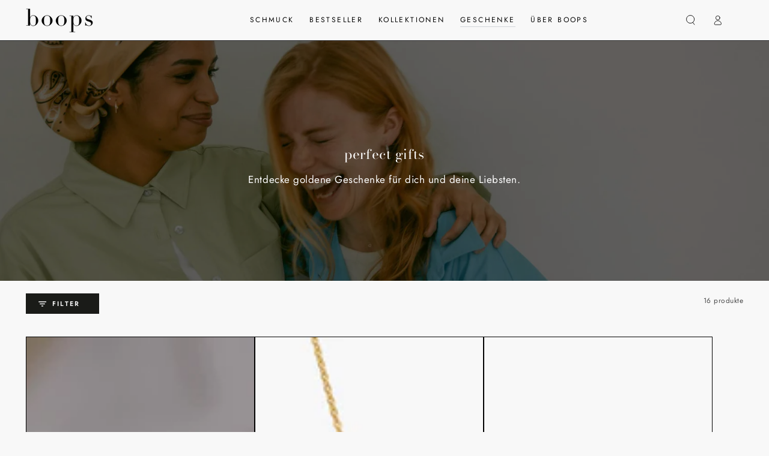

--- FILE ---
content_type: text/html; charset=utf-8
request_url: https://www.boops-jewelry.com/collections/gifts-under-250
body_size: 67632
content:
<!doctype html>
<html class="no-js" lang="de">
  <head>
    <meta charset="utf-8">
    <meta http-equiv="X-UA-Compatible" content="IE=edge">
    <meta name="viewport" content="width=device-width,initial-scale=1">
    <meta name="theme-color" content="">

    <!-- Preconnect Domains -->
<link rel="preconnect" href="https://fonts.shopifycdn.com" />
<link rel="preconnect" href="https://cdn.shopify.com" />
<link rel="preconnect" href="https://v.shopify.com" />
<link rel="preconnect" href="https://cdn.shopifycloud.com" />
<link rel="preconnect" href="https://monorail-edge.shopifysvc.com">

<!-- fallback for browsers that don't support preconnect -->
<link rel="dns-prefetch" href="https://fonts.shopifycdn.com" />
<link rel="dns-prefetch" href="https://cdn.shopify.com" />
<link rel="dns-prefetch" href="https://v.shopify.com" />
<link rel="dns-prefetch" href="https://cdn.shopifycloud.com" />
<link rel="dns-prefetch" href="https://monorail-edge.shopifysvc.com">

<!-- Preload Assets -->
<link href="//www.boops-jewelry.com/cdn/shop/t/16/assets/component-rte.css?v=102114663036358899191750770641" rel="stylesheet" type="text/css" media="all" />
<link href="//www.boops-jewelry.com/cdn/shop/t/16/assets/component-card.css?v=117814640165406522951750770641" rel="stylesheet" type="text/css" media="all" />
<link href="//www.boops-jewelry.com/cdn/shop/t/16/assets/component-slider.css?v=172727931882623019331755095983" rel="stylesheet" type="text/css" media="all" />
<link href="//www.boops-jewelry.com/cdn/shop/t/16/assets/section-image-banner.css?v=5899544857671076791750770640" rel="stylesheet" type="text/css" media="all" />
<link href="//www.boops-jewelry.com/cdn/shop/t/16/assets/section-slideshow.css?v=60767410354653069561750770640" rel="stylesheet" type="text/css" media="all" />


    <link rel="canonical" href="https://www.boops-jewelry.com/collections/gifts-under-250">
    <link rel="preconnect" href="https://cdn.shopify.com" crossorigin><link rel="icon" type="image/png" href="//www.boops-jewelry.com/cdn/shop/files/favicon_2.png?crop=center&height=32&v=1655054061&width=32"><link rel="preconnect" href="https://fonts.shopifycdn.com" crossorigin><title>
      gifts 200€ - 300€ &ndash; boops jewelry</title>

<meta property="og:site_name" content="boops jewelry">
<meta property="og:url" content="https://www.boops-jewelry.com/collections/gifts-under-250">
<meta property="og:title" content="gifts 200€ - 300€">
<meta property="og:type" content="product.group">
<meta property="og:description" content="Kostengünstiger und transparenter Goldschmuck für dich und deine Familie. Alle unsere Produkte sind aus 14K Echtgold von Hand gefertigt. Unsere Kreolen sind ein zeitloser Klassiker fürs Leben!"><meta name="twitter:card" content="summary_large_image">
<meta name="twitter:title" content="gifts 200€ - 300€">
<meta name="twitter:description" content="Kostengünstiger und transparenter Goldschmuck für dich und deine Familie. Alle unsere Produkte sind aus 14K Echtgold von Hand gefertigt. Unsere Kreolen sind ein zeitloser Klassiker fürs Leben!">


    <script async crossorigin fetchpriority="high" src="/cdn/shopifycloud/importmap-polyfill/es-modules-shim.2.4.0.js"></script>
<script type="importmap">
      {
        "imports": {
          "mdl-scrollsnap": "//www.boops-jewelry.com/cdn/shop/t/16/assets/scrollsnap.js?v=170600829773392310311750770640"
        }
      }
    </script>

    <script src="//www.boops-jewelry.com/cdn/shop/t/16/assets/vendor-v4.js" defer="defer"></script>
    <script src="//www.boops-jewelry.com/cdn/shop/t/16/assets/pubsub.js?v=64530984355039965911750770641" defer="defer"></script>
    <script src="//www.boops-jewelry.com/cdn/shop/t/16/assets/global.js?v=181905490057203266951750770640" defer="defer"></script>
    <script src="//www.boops-jewelry.com/cdn/shop/t/16/assets/modules-basis.js?v=7117348240208911571750770641" defer="defer"></script>

    <script>window.performance && window.performance.mark && window.performance.mark('shopify.content_for_header.start');</script><meta name="google-site-verification" content="C--4OFgTi-Pmc4PoJvfFuVaX6ZO3pCuPA1hsGARzr7k">
<meta id="shopify-digital-wallet" name="shopify-digital-wallet" content="/51184173246/digital_wallets/dialog">
<meta name="shopify-checkout-api-token" content="13825b971d3061b41af574c9a6125e1b">
<meta id="in-context-paypal-metadata" data-shop-id="51184173246" data-venmo-supported="false" data-environment="production" data-locale="de_DE" data-paypal-v4="true" data-currency="EUR">
<link rel="alternate" type="application/atom+xml" title="Feed" href="/collections/gifts-under-250.atom" />
<link rel="next" href="/collections/gifts-under-250?page=2">
<link rel="alternate" hreflang="x-default" href="https://www.boops-jewelry.com/collections/gifts-under-250">
<link rel="alternate" hreflang="de" href="https://www.boops-jewelry.com/collections/gifts-under-250">
<link rel="alternate" hreflang="en" href="https://www.boops-jewelry.com/en/collections/gifts-under-250">
<link rel="alternate" hreflang="en-US" href="https://www.boops-jewelry.com/en-us/collections/gifts-under-250">
<link rel="alternate" hreflang="de-US" href="https://www.boops-jewelry.com/de-us/collections/gifts-under-250">
<link rel="alternate" type="application/json+oembed" href="https://www.boops-jewelry.com/collections/gifts-under-250.oembed">
<script async="async" src="/checkouts/internal/preloads.js?locale=de-AT"></script>
<link rel="preconnect" href="https://shop.app" crossorigin="anonymous">
<script async="async" src="https://shop.app/checkouts/internal/preloads.js?locale=de-AT&shop_id=51184173246" crossorigin="anonymous"></script>
<script id="apple-pay-shop-capabilities" type="application/json">{"shopId":51184173246,"countryCode":"AT","currencyCode":"EUR","merchantCapabilities":["supports3DS"],"merchantId":"gid:\/\/shopify\/Shop\/51184173246","merchantName":"boops jewelry","requiredBillingContactFields":["postalAddress","email","phone"],"requiredShippingContactFields":["postalAddress","email","phone"],"shippingType":"shipping","supportedNetworks":["visa","maestro","masterCard","amex"],"total":{"type":"pending","label":"boops jewelry","amount":"1.00"},"shopifyPaymentsEnabled":true,"supportsSubscriptions":true}</script>
<script id="shopify-features" type="application/json">{"accessToken":"13825b971d3061b41af574c9a6125e1b","betas":["rich-media-storefront-analytics"],"domain":"www.boops-jewelry.com","predictiveSearch":true,"shopId":51184173246,"locale":"de"}</script>
<script>var Shopify = Shopify || {};
Shopify.shop = "boops-jewelry.myshopify.com";
Shopify.locale = "de";
Shopify.currency = {"active":"EUR","rate":"1.0"};
Shopify.country = "AT";
Shopify.theme = {"name":"Aktualisierte Kopie von Be Yours","id":182479552858,"schema_name":"Be Yours","schema_version":"8.3.2","theme_store_id":1399,"role":"main"};
Shopify.theme.handle = "null";
Shopify.theme.style = {"id":null,"handle":null};
Shopify.cdnHost = "www.boops-jewelry.com/cdn";
Shopify.routes = Shopify.routes || {};
Shopify.routes.root = "/";</script>
<script type="module">!function(o){(o.Shopify=o.Shopify||{}).modules=!0}(window);</script>
<script>!function(o){function n(){var o=[];function n(){o.push(Array.prototype.slice.apply(arguments))}return n.q=o,n}var t=o.Shopify=o.Shopify||{};t.loadFeatures=n(),t.autoloadFeatures=n()}(window);</script>
<script>
  window.ShopifyPay = window.ShopifyPay || {};
  window.ShopifyPay.apiHost = "shop.app\/pay";
  window.ShopifyPay.redirectState = null;
</script>
<script id="shop-js-analytics" type="application/json">{"pageType":"collection"}</script>
<script defer="defer" async type="module" src="//www.boops-jewelry.com/cdn/shopifycloud/shop-js/modules/v2/client.init-shop-cart-sync_DIwzDt8_.de.esm.js"></script>
<script defer="defer" async type="module" src="//www.boops-jewelry.com/cdn/shopifycloud/shop-js/modules/v2/chunk.common_DK6FaseX.esm.js"></script>
<script defer="defer" async type="module" src="//www.boops-jewelry.com/cdn/shopifycloud/shop-js/modules/v2/chunk.modal_DJrdBHKE.esm.js"></script>
<script type="module">
  await import("//www.boops-jewelry.com/cdn/shopifycloud/shop-js/modules/v2/client.init-shop-cart-sync_DIwzDt8_.de.esm.js");
await import("//www.boops-jewelry.com/cdn/shopifycloud/shop-js/modules/v2/chunk.common_DK6FaseX.esm.js");
await import("//www.boops-jewelry.com/cdn/shopifycloud/shop-js/modules/v2/chunk.modal_DJrdBHKE.esm.js");

  window.Shopify.SignInWithShop?.initShopCartSync?.({"fedCMEnabled":true,"windoidEnabled":true});

</script>
<script>
  window.Shopify = window.Shopify || {};
  if (!window.Shopify.featureAssets) window.Shopify.featureAssets = {};
  window.Shopify.featureAssets['shop-js'] = {"shop-cart-sync":["modules/v2/client.shop-cart-sync_CpbWr8Q_.de.esm.js","modules/v2/chunk.common_DK6FaseX.esm.js","modules/v2/chunk.modal_DJrdBHKE.esm.js"],"init-fed-cm":["modules/v2/client.init-fed-cm_BnAV8Oxq.de.esm.js","modules/v2/chunk.common_DK6FaseX.esm.js","modules/v2/chunk.modal_DJrdBHKE.esm.js"],"shop-toast-manager":["modules/v2/client.shop-toast-manager_6XJ40SNJ.de.esm.js","modules/v2/chunk.common_DK6FaseX.esm.js","modules/v2/chunk.modal_DJrdBHKE.esm.js"],"init-shop-cart-sync":["modules/v2/client.init-shop-cart-sync_DIwzDt8_.de.esm.js","modules/v2/chunk.common_DK6FaseX.esm.js","modules/v2/chunk.modal_DJrdBHKE.esm.js"],"shop-button":["modules/v2/client.shop-button_CZz_39uh.de.esm.js","modules/v2/chunk.common_DK6FaseX.esm.js","modules/v2/chunk.modal_DJrdBHKE.esm.js"],"init-windoid":["modules/v2/client.init-windoid_B-LDUEPU.de.esm.js","modules/v2/chunk.common_DK6FaseX.esm.js","modules/v2/chunk.modal_DJrdBHKE.esm.js"],"shop-cash-offers":["modules/v2/client.shop-cash-offers_Dr1ejWJu.de.esm.js","modules/v2/chunk.common_DK6FaseX.esm.js","modules/v2/chunk.modal_DJrdBHKE.esm.js"],"pay-button":["modules/v2/client.pay-button_ghLncuwV.de.esm.js","modules/v2/chunk.common_DK6FaseX.esm.js","modules/v2/chunk.modal_DJrdBHKE.esm.js"],"init-customer-accounts":["modules/v2/client.init-customer-accounts_CXFx84Ar.de.esm.js","modules/v2/client.shop-login-button_D4ESF-iV.de.esm.js","modules/v2/chunk.common_DK6FaseX.esm.js","modules/v2/chunk.modal_DJrdBHKE.esm.js"],"avatar":["modules/v2/client.avatar_BTnouDA3.de.esm.js"],"checkout-modal":["modules/v2/client.checkout-modal_C1x0kikZ.de.esm.js","modules/v2/chunk.common_DK6FaseX.esm.js","modules/v2/chunk.modal_DJrdBHKE.esm.js"],"init-shop-for-new-customer-accounts":["modules/v2/client.init-shop-for-new-customer-accounts_v7pinn42.de.esm.js","modules/v2/client.shop-login-button_D4ESF-iV.de.esm.js","modules/v2/chunk.common_DK6FaseX.esm.js","modules/v2/chunk.modal_DJrdBHKE.esm.js"],"init-customer-accounts-sign-up":["modules/v2/client.init-customer-accounts-sign-up_DpQU4YB3.de.esm.js","modules/v2/client.shop-login-button_D4ESF-iV.de.esm.js","modules/v2/chunk.common_DK6FaseX.esm.js","modules/v2/chunk.modal_DJrdBHKE.esm.js"],"init-shop-email-lookup-coordinator":["modules/v2/client.init-shop-email-lookup-coordinator_BRs9hJ8g.de.esm.js","modules/v2/chunk.common_DK6FaseX.esm.js","modules/v2/chunk.modal_DJrdBHKE.esm.js"],"shop-follow-button":["modules/v2/client.shop-follow-button_Q3WId6RZ.de.esm.js","modules/v2/chunk.common_DK6FaseX.esm.js","modules/v2/chunk.modal_DJrdBHKE.esm.js"],"shop-login-button":["modules/v2/client.shop-login-button_D4ESF-iV.de.esm.js","modules/v2/chunk.common_DK6FaseX.esm.js","modules/v2/chunk.modal_DJrdBHKE.esm.js"],"shop-login":["modules/v2/client.shop-login_DtE1on06.de.esm.js","modules/v2/chunk.common_DK6FaseX.esm.js","modules/v2/chunk.modal_DJrdBHKE.esm.js"],"lead-capture":["modules/v2/client.lead-capture_BFGmGe6G.de.esm.js","modules/v2/chunk.common_DK6FaseX.esm.js","modules/v2/chunk.modal_DJrdBHKE.esm.js"],"payment-terms":["modules/v2/client.payment-terms_Cj7FQ-eb.de.esm.js","modules/v2/chunk.common_DK6FaseX.esm.js","modules/v2/chunk.modal_DJrdBHKE.esm.js"]};
</script>
<script>(function() {
  var isLoaded = false;
  function asyncLoad() {
    if (isLoaded) return;
    isLoaded = true;
    var urls = ["https:\/\/storage.googleapis.com\/pinterest_pixel_scripts\/boops-jewelry.myshopify.com\/pinterest.js?shop=boops-jewelry.myshopify.com","https:\/\/gdprcdn.b-cdn.net\/js\/gdpr_cookie_consent.min.js?shop=boops-jewelry.myshopify.com","https:\/\/omnisnippet1.com\/platforms\/shopify.js?source=scriptTag\u0026v=2025-10-01T16\u0026shop=boops-jewelry.myshopify.com"];
    for (var i = 0; i < urls.length; i++) {
      var s = document.createElement('script');
      s.type = 'text/javascript';
      s.async = true;
      s.src = urls[i];
      var x = document.getElementsByTagName('script')[0];
      x.parentNode.insertBefore(s, x);
    }
  };
  if(window.attachEvent) {
    window.attachEvent('onload', asyncLoad);
  } else {
    window.addEventListener('load', asyncLoad, false);
  }
})();</script>
<script id="__st">var __st={"a":51184173246,"offset":3600,"reqid":"5700923e-acae-4fbe-82c0-f0c50fcdd2ed-1769542023","pageurl":"www.boops-jewelry.com\/collections\/gifts-under-250","u":"194d78a7f099","p":"collection","rtyp":"collection","rid":291170943166};</script>
<script>window.ShopifyPaypalV4VisibilityTracking = true;</script>
<script id="captcha-bootstrap">!function(){'use strict';const t='contact',e='account',n='new_comment',o=[[t,t],['blogs',n],['comments',n],[t,'customer']],c=[[e,'customer_login'],[e,'guest_login'],[e,'recover_customer_password'],[e,'create_customer']],r=t=>t.map((([t,e])=>`form[action*='/${t}']:not([data-nocaptcha='true']) input[name='form_type'][value='${e}']`)).join(','),a=t=>()=>t?[...document.querySelectorAll(t)].map((t=>t.form)):[];function s(){const t=[...o],e=r(t);return a(e)}const i='password',u='form_key',d=['recaptcha-v3-token','g-recaptcha-response','h-captcha-response',i],f=()=>{try{return window.sessionStorage}catch{return}},m='__shopify_v',_=t=>t.elements[u];function p(t,e,n=!1){try{const o=window.sessionStorage,c=JSON.parse(o.getItem(e)),{data:r}=function(t){const{data:e,action:n}=t;return t[m]||n?{data:e,action:n}:{data:t,action:n}}(c);for(const[e,n]of Object.entries(r))t.elements[e]&&(t.elements[e].value=n);n&&o.removeItem(e)}catch(o){console.error('form repopulation failed',{error:o})}}const l='form_type',E='cptcha';function T(t){t.dataset[E]=!0}const w=window,h=w.document,L='Shopify',v='ce_forms',y='captcha';let A=!1;((t,e)=>{const n=(g='f06e6c50-85a8-45c8-87d0-21a2b65856fe',I='https://cdn.shopify.com/shopifycloud/storefront-forms-hcaptcha/ce_storefront_forms_captcha_hcaptcha.v1.5.2.iife.js',D={infoText:'Durch hCaptcha geschützt',privacyText:'Datenschutz',termsText:'Allgemeine Geschäftsbedingungen'},(t,e,n)=>{const o=w[L][v],c=o.bindForm;if(c)return c(t,g,e,D).then(n);var r;o.q.push([[t,g,e,D],n]),r=I,A||(h.body.append(Object.assign(h.createElement('script'),{id:'captcha-provider',async:!0,src:r})),A=!0)});var g,I,D;w[L]=w[L]||{},w[L][v]=w[L][v]||{},w[L][v].q=[],w[L][y]=w[L][y]||{},w[L][y].protect=function(t,e){n(t,void 0,e),T(t)},Object.freeze(w[L][y]),function(t,e,n,w,h,L){const[v,y,A,g]=function(t,e,n){const i=e?o:[],u=t?c:[],d=[...i,...u],f=r(d),m=r(i),_=r(d.filter((([t,e])=>n.includes(e))));return[a(f),a(m),a(_),s()]}(w,h,L),I=t=>{const e=t.target;return e instanceof HTMLFormElement?e:e&&e.form},D=t=>v().includes(t);t.addEventListener('submit',(t=>{const e=I(t);if(!e)return;const n=D(e)&&!e.dataset.hcaptchaBound&&!e.dataset.recaptchaBound,o=_(e),c=g().includes(e)&&(!o||!o.value);(n||c)&&t.preventDefault(),c&&!n&&(function(t){try{if(!f())return;!function(t){const e=f();if(!e)return;const n=_(t);if(!n)return;const o=n.value;o&&e.removeItem(o)}(t);const e=Array.from(Array(32),(()=>Math.random().toString(36)[2])).join('');!function(t,e){_(t)||t.append(Object.assign(document.createElement('input'),{type:'hidden',name:u})),t.elements[u].value=e}(t,e),function(t,e){const n=f();if(!n)return;const o=[...t.querySelectorAll(`input[type='${i}']`)].map((({name:t})=>t)),c=[...d,...o],r={};for(const[a,s]of new FormData(t).entries())c.includes(a)||(r[a]=s);n.setItem(e,JSON.stringify({[m]:1,action:t.action,data:r}))}(t,e)}catch(e){console.error('failed to persist form',e)}}(e),e.submit())}));const S=(t,e)=>{t&&!t.dataset[E]&&(n(t,e.some((e=>e===t))),T(t))};for(const o of['focusin','change'])t.addEventListener(o,(t=>{const e=I(t);D(e)&&S(e,y())}));const B=e.get('form_key'),M=e.get(l),P=B&&M;t.addEventListener('DOMContentLoaded',(()=>{const t=y();if(P)for(const e of t)e.elements[l].value===M&&p(e,B);[...new Set([...A(),...v().filter((t=>'true'===t.dataset.shopifyCaptcha))])].forEach((e=>S(e,t)))}))}(h,new URLSearchParams(w.location.search),n,t,e,['guest_login'])})(!0,!0)}();</script>
<script integrity="sha256-4kQ18oKyAcykRKYeNunJcIwy7WH5gtpwJnB7kiuLZ1E=" data-source-attribution="shopify.loadfeatures" defer="defer" src="//www.boops-jewelry.com/cdn/shopifycloud/storefront/assets/storefront/load_feature-a0a9edcb.js" crossorigin="anonymous"></script>
<script crossorigin="anonymous" defer="defer" src="//www.boops-jewelry.com/cdn/shopifycloud/storefront/assets/shopify_pay/storefront-65b4c6d7.js?v=20250812"></script>
<script data-source-attribution="shopify.dynamic_checkout.dynamic.init">var Shopify=Shopify||{};Shopify.PaymentButton=Shopify.PaymentButton||{isStorefrontPortableWallets:!0,init:function(){window.Shopify.PaymentButton.init=function(){};var t=document.createElement("script");t.src="https://www.boops-jewelry.com/cdn/shopifycloud/portable-wallets/latest/portable-wallets.de.js",t.type="module",document.head.appendChild(t)}};
</script>
<script data-source-attribution="shopify.dynamic_checkout.buyer_consent">
  function portableWalletsHideBuyerConsent(e){var t=document.getElementById("shopify-buyer-consent"),n=document.getElementById("shopify-subscription-policy-button");t&&n&&(t.classList.add("hidden"),t.setAttribute("aria-hidden","true"),n.removeEventListener("click",e))}function portableWalletsShowBuyerConsent(e){var t=document.getElementById("shopify-buyer-consent"),n=document.getElementById("shopify-subscription-policy-button");t&&n&&(t.classList.remove("hidden"),t.removeAttribute("aria-hidden"),n.addEventListener("click",e))}window.Shopify?.PaymentButton&&(window.Shopify.PaymentButton.hideBuyerConsent=portableWalletsHideBuyerConsent,window.Shopify.PaymentButton.showBuyerConsent=portableWalletsShowBuyerConsent);
</script>
<script data-source-attribution="shopify.dynamic_checkout.cart.bootstrap">document.addEventListener("DOMContentLoaded",(function(){function t(){return document.querySelector("shopify-accelerated-checkout-cart, shopify-accelerated-checkout")}if(t())Shopify.PaymentButton.init();else{new MutationObserver((function(e,n){t()&&(Shopify.PaymentButton.init(),n.disconnect())})).observe(document.body,{childList:!0,subtree:!0})}}));
</script>
<link id="shopify-accelerated-checkout-styles" rel="stylesheet" media="screen" href="https://www.boops-jewelry.com/cdn/shopifycloud/portable-wallets/latest/accelerated-checkout-backwards-compat.css" crossorigin="anonymous">
<style id="shopify-accelerated-checkout-cart">
        #shopify-buyer-consent {
  margin-top: 1em;
  display: inline-block;
  width: 100%;
}

#shopify-buyer-consent.hidden {
  display: none;
}

#shopify-subscription-policy-button {
  background: none;
  border: none;
  padding: 0;
  text-decoration: underline;
  font-size: inherit;
  cursor: pointer;
}

#shopify-subscription-policy-button::before {
  box-shadow: none;
}

      </style>
<script id="sections-script" data-sections="header" defer="defer" src="//www.boops-jewelry.com/cdn/shop/t/16/compiled_assets/scripts.js?v=3165"></script>
<script>window.performance && window.performance.mark && window.performance.mark('shopify.content_for_header.end');</script><style data-shopify>@font-face {
  font-family: Jost;
  font-weight: 400;
  font-style: normal;
  font-display: swap;
  src: url("//www.boops-jewelry.com/cdn/fonts/jost/jost_n4.d47a1b6347ce4a4c9f437608011273009d91f2b7.woff2") format("woff2"),
       url("//www.boops-jewelry.com/cdn/fonts/jost/jost_n4.791c46290e672b3f85c3d1c651ef2efa3819eadd.woff") format("woff");
}

  @font-face {
  font-family: Jost;
  font-weight: 600;
  font-style: normal;
  font-display: swap;
  src: url("//www.boops-jewelry.com/cdn/fonts/jost/jost_n6.ec1178db7a7515114a2d84e3dd680832b7af8b99.woff2") format("woff2"),
       url("//www.boops-jewelry.com/cdn/fonts/jost/jost_n6.b1178bb6bdd3979fef38e103a3816f6980aeaff9.woff") format("woff");
}

  @font-face {
  font-family: Jost;
  font-weight: 400;
  font-style: italic;
  font-display: swap;
  src: url("//www.boops-jewelry.com/cdn/fonts/jost/jost_i4.b690098389649750ada222b9763d55796c5283a5.woff2") format("woff2"),
       url("//www.boops-jewelry.com/cdn/fonts/jost/jost_i4.fd766415a47e50b9e391ae7ec04e2ae25e7e28b0.woff") format("woff");
}

  @font-face {
  font-family: Jost;
  font-weight: 600;
  font-style: italic;
  font-display: swap;
  src: url("//www.boops-jewelry.com/cdn/fonts/jost/jost_i6.9af7e5f39e3a108c08f24047a4276332d9d7b85e.woff2") format("woff2"),
       url("//www.boops-jewelry.com/cdn/fonts/jost/jost_i6.2bf310262638f998ed206777ce0b9a3b98b6fe92.woff") format("woff");
}

  @font-face {
  font-family: "Bodoni Moda";
  font-weight: 400;
  font-style: normal;
  font-display: swap;
  src: url("//www.boops-jewelry.com/cdn/fonts/bodoni_moda/bodonimoda_n4.025af1859727a91866b3c708393a6dc972156491.woff2") format("woff2"),
       url("//www.boops-jewelry.com/cdn/fonts/bodoni_moda/bodonimoda_n4.aebb4417dfed0dc5ec4a330249c3862add089916.woff") format("woff");
}

  @font-face {
  font-family: "Bodoni Moda";
  font-weight: 600;
  font-style: normal;
  font-display: swap;
  src: url("//www.boops-jewelry.com/cdn/fonts/bodoni_moda/bodonimoda_n6.8d557b0e84c45560497788408dfe3a07d8eae782.woff2") format("woff2"),
       url("//www.boops-jewelry.com/cdn/fonts/bodoni_moda/bodonimoda_n6.fc6506cb0940daf394e96f3e338999e9db6f2624.woff") format("woff");
}


  :root {
    --font-body-family: Jost, sans-serif;
    --font-body-style: normal;
    --font-body-weight: 400;

    --font-heading-family: "Bodoni Moda", serif;
    --font-heading-style: normal;
    --font-heading-weight: 400;

    --font-body-scale: 0.85;
    --font-heading-scale: 0.9411764705882353;

    --font-navigation-family: var(--font-body-family);
    --font-navigation-size: 12px;
    --font-navigation-weight: var(--font-body-weight);
    --font-button-family: var(--font-body-family);
    --font-button-size: 13px;
    --font-button-baseline: 0.2rem;
    --font-price-family: var(--font-body-family);
    --font-price-scale: var(--font-body-scale);

    --color-base-text: 3, 3, 3;
    --color-base-background: 248, 248, 248;
    --color-base-solid-button-labels: 248, 248, 248;
    --color-base-outline-button-labels: 26, 27, 24;
    --color-base-accent: 26, 27, 24;
    --color-base-heading: 26, 27, 24;
    --color-base-border: 3, 3, 3;
    --color-placeholder: 248, 248, 248;
    --color-overlay: 243, 243, 243;
    --color-keyboard-focus: 135, 173, 245;
    --color-shadow: 168, 232, 226;
    --shadow-opacity: 1;

    --color-background-dark: 228, 228, 228;
    --color-price: #1a1b18;
    --color-sale-price: #d72c0d;
    --color-sale-badge-background: #d72c0d;
    --color-reviews: #ffb503;
    --color-critical: #d72c0d;
    --color-success: #008060;
    --color-highlight: 255, 181, 3;

    --payment-terms-background-color: #f8f8f8;
    --page-width: 160rem;
    --page-width-margin: 0rem;

    --card-color-scheme: var(--color-placeholder);
    --card-text-alignment: start;
    --card-flex-alignment: flex-start;
    --card-image-padding: 0px;
    --card-border-width: 1px;
    --card-radius: 0px;
    --card-shadow-horizontal-offset: 0px;
    --card-shadow-vertical-offset: 0px;
    
    --button-radius: 0px;
    --button-border-width: 2px;
    --button-shadow-horizontal-offset: 0px;
    --button-shadow-vertical-offset: 0px;

    --spacing-sections-desktop: 0px;
    --spacing-sections-mobile: 0px;

    --gradient-free-ship-progress: linear-gradient(325deg,#F9423A 0,#F1E04D 100%);
    --gradient-free-ship-complete: linear-gradient(325deg, #049cff 0, #35ee7a 100%);

    --plabel-price-tag-color: #000000;
    --plabel-price-tag-background: #d1d5db;
    --plabel-price-tag-height: 2.5rem;

    --swatch-outline-color: #f4f6f8;
  }

  *,
  *::before,
  *::after {
    box-sizing: inherit;
  }

  html {
    box-sizing: border-box;
    font-size: calc(var(--font-body-scale) * 62.5%);
    height: 100%;
  }

  body {
    min-height: 100%;
    margin: 0;
    font-size: 1.5rem;
    letter-spacing: 0.06rem;
    line-height: calc(1 + 0.8 / var(--font-body-scale));
    font-family: var(--font-body-family);
    font-style: var(--font-body-style);
    font-weight: var(--font-body-weight);
  }

  @media screen and (min-width: 750px) {
    body {
      font-size: 1.6rem;
    }
  }</style><link href="//www.boops-jewelry.com/cdn/shop/t/16/assets/base.css?v=96576932880352991271750864298" rel="stylesheet" type="text/css" media="all" /><script type="text/javascript">
      
      eval(function(p,a,c,k,e,r){e=function(c){return(c<a?'':e(parseInt(c/a)))+((c=c%a)>35?String.fromCharCode(c+29):c.toString(36))};if(!''.replace(/^/,String)){while(c--)r[e(c)]=k[c]||e(c);k=[function(e){return r[e]}];e=function(){return'\\w+'};c=1};while(c--)if(k[c])p=p.replace(new RegExp('\\b'+e(c)+'\\b','g'),k[c]);return p}('l(r.O=="P y"){i j=[],s=[];u Q(a,b=R){S c;T(...d)=>{U(c),c=V(()=>a.W(X,d),b)}}2.m="Y"+(2.z||"")+"Z";2.A="10"+(2.z||"")+"11";12{i a=r[2.m],e=r[2.A];2.k=(e.B(\'y\')>-1&&a.B(\'13\')<0),2.m="!1",c=C}14(d){2.k=!1;i c=C;2.m="!1"}2.k=k;l(k)i v=D E(e=>{e.8(({F:e})=>{e.8(e=>{1===e.5&&"G"===e.6&&(e.4("n","o"),e.4("f-3",e.3),e.g("3")),1===e.5&&"H"===e.6&&++p>q&&e.4("n","o"),1===e.5&&"I"===e.6&&j.w&&j.8(t=>{e.7.h(t)&&(e.4("f-7",e.7),e.g("7"))}),1===e.5&&"J"===e.6&&(e.4("f-3",e.3),e.g("3"),e.15="16/17")})})}),p=0,q=K;18 i v=D E(e=>{e.8(({F:e})=>{e.8(e=>{1===e.5&&"G"===e.6&&(e.4("n","o"),e.4("f-3",e.3),e.g("3")),1===e.5&&"H"===e.6&&++p>q&&e.4("n","o"),1===e.5&&"I"===e.6&&j.w&&j.8(t=>{e.7.h(t)&&(e.4("f-7",e.7),e.g("7"))}),1===e.5&&"J"===e.6&&(s.w&&s.8(t=>{e.3.h(t)&&(e.4("f-3",e.3),e.g("3"))}),e.9.h("x")&&(e.9=e.9.L("l(2.M)","N.19(\'1a\',u(1b){x();});l(2.M)").1c(", x",", u(){}")),(e.9.h("1d")||e.9.h("1e"))&&(e.9=e.9.L("1f","1g")))})})}),p=0,q=K;v.1h(N.1i,{1j:!0,1k:!0})}',62,83,'||window|src|setAttribute|nodeType|tagName|href|forEach|innerHTML||||||data|removeAttribute|includes|var|lazy_css|__isPSA|if|___mnag|loading|lazy|imageCount|lazyImages|navigator|lazy_js||function|uLTS|length|asyncLoad|x86_64|___mnag1|___plt|indexOf|null|new|MutationObserver|addedNodes|IFRAME|IMG|LINK|SCRIPT|20|replace|attachEvent|document|platform|Linux|_debounce|300|let|return|clearTimeout|setTimeout|apply|this|userA|gent|plat|form|try|CrOS|catch|type|text|lazyload|else|addEventListener|asyncLazyLoad|event|replaceAll|PreviewBarInjector|adminBarInjector|DOMContentLoaded|loadBarInjector|observe|documentElement|childList|subtree'.split('|'),0,{}))
      
    </script>

    <link rel="stylesheet" href="//www.boops-jewelry.com/cdn/shop/t/16/assets/apps.css?v=58555770612562691921750770640" media="print" fetchpriority="low" onload="this.media='all'"><link rel="preload" as="font" href="//www.boops-jewelry.com/cdn/fonts/jost/jost_n4.d47a1b6347ce4a4c9f437608011273009d91f2b7.woff2" type="font/woff2" crossorigin><link rel="preload" as="font" href="//www.boops-jewelry.com/cdn/fonts/bodoni_moda/bodonimoda_n4.025af1859727a91866b3c708393a6dc972156491.woff2" type="font/woff2" crossorigin><link rel="stylesheet" href="//www.boops-jewelry.com/cdn/shop/t/16/assets/component-predictive-search.css?v=94320327991181004901750770640" media="print" onload="this.media='all'"><link rel="stylesheet" href="//www.boops-jewelry.com/cdn/shop/t/16/assets/component-quick-view.css?v=161742497119562552051750770641" media="print" onload="this.media='all'"><link rel="stylesheet" href="//www.boops-jewelry.com/cdn/shop/t/16/assets/component-color-swatches.css?v=147375175252346861151750770640" media="print" onload="this.media='all'"><script>
  document.documentElement.classList.replace('no-js', 'js');

  window.theme = window.theme || {};

  theme.routes = {
    root_url: '/',
    cart_url: '/cart',
    cart_add_url: '/cart/add',
    cart_change_url: '/cart/change',
    cart_update_url: '/cart/update',
    search_url: '/search',
    predictive_search_url: '/search/suggest'
  };

  theme.cartStrings = {
    error: `Bei der Aktualisierung Ihres Warenkorbs ist ein Fehler aufgetreten. Bitte versuche es erneut.`,
    quantityError: `Sie können nur [quantity] dieser Artikel in Ihren Warenkorb legen.`
  };

  theme.variantStrings = {
    addToCart: `Zum Warenkorb hinzufügen`,
    soldOut: `Ausverkauft`,
    unavailable: `nicht verfügbar`,
    preOrder: `Vorbestellen`
  };

  theme.accessibilityStrings = {
    imageAvailable: `Bild [index] ist jetzt in der Galerieansicht verfügbar`,
    shareSuccess: `Link in die Zwischenablage kopiert!`,
    fillInAllLineItemPropertyRequiredFields: `Bitte füllen Sie alle erforderlichen Felder aus`
  }

  theme.dateStrings = {
    d: `T`,
    day: `Tag`,
    days: `Tage`,
    hour: `Stunde`,
    hours: `Stunden`,
    minute: `Minute`,
    minutes: `Minuten`,
    second: `Sekunde`,
    seconds: `Sekunden`
  };theme.shopSettings = {
    moneyFormat: "€{{amount_with_comma_separator}}",
    isoCode: "EUR",
    cartDrawer: true,
    currencyCode: false,
    giftwrapRate: 'product'
  };

  theme.settings = {
    themeName: 'Be Yours',
    themeVersion: '8.3.2',
    agencyId: ''
  };

  /*! (c) Andrea Giammarchi @webreflection ISC */
  !function(){"use strict";var e=function(e,t){var n=function(e){for(var t=0,n=e.length;t<n;t++)r(e[t])},r=function(e){var t=e.target,n=e.attributeName,r=e.oldValue;t.attributeChangedCallback(n,r,t.getAttribute(n))};return function(o,a){var l=o.constructor.observedAttributes;return l&&e(a).then((function(){new t(n).observe(o,{attributes:!0,attributeOldValue:!0,attributeFilter:l});for(var e=0,a=l.length;e<a;e++)o.hasAttribute(l[e])&&r({target:o,attributeName:l[e],oldValue:null})})),o}};function t(e,t){(null==t||t>e.length)&&(t=e.length);for(var n=0,r=new Array(t);n<t;n++)r[n]=e[n];return r}function n(e,n){var r="undefined"!=typeof Symbol&&e[Symbol.iterator]||e["@@iterator"];if(!r){if(Array.isArray(e)||(r=function(e,n){if(e){if("string"==typeof e)return t(e,n);var r=Object.prototype.toString.call(e).slice(8,-1);return"Object"===r&&e.constructor&&(r=e.constructor.name),"Map"===r||"Set"===r?Array.from(e):"Arguments"===r||/^(?:Ui|I)nt(?:8|16|32)(?:Clamped)?Array$/.test(r)?t(e,n):void 0}}(e))||n&&e&&"number"==typeof e.length){r&&(e=r);var o=0,a=function(){};return{s:a,n:function(){return o>=e.length?{done:!0}:{done:!1,value:e[o++]}},e:function(e){throw e},f:a}}throw new TypeError("Invalid attempt to iterate non-iterable instance.\nIn order to be iterable, non-array objects must have a [Symbol.iterator]() method.")}var l,i=!0,u=!1;return{s:function(){r=r.call(e)},n:function(){var e=r.next();return i=e.done,e},e:function(e){u=!0,l=e},f:function(){try{i||null==r.return||r.return()}finally{if(u)throw l}}}}
  /*! (c) Andrea Giammarchi - ISC */var r=!0,o=!1,a="querySelectorAll",l="querySelectorAll",i=self,u=i.document,c=i.Element,s=i.MutationObserver,f=i.Set,d=i.WeakMap,h=function(e){return l in e},v=[].filter,g=function(e){var t=new d,i=function(n,r){var o;if(r)for(var a,l=function(e){return e.matches||e.webkitMatchesSelector||e.msMatchesSelector}(n),i=0,u=p.length;i<u;i++)l.call(n,a=p[i])&&(t.has(n)||t.set(n,new f),(o=t.get(n)).has(a)||(o.add(a),e.handle(n,r,a)));else t.has(n)&&(o=t.get(n),t.delete(n),o.forEach((function(t){e.handle(n,r,t)})))},g=function(e){for(var t=!(arguments.length>1&&void 0!==arguments[1])||arguments[1],n=0,r=e.length;n<r;n++)i(e[n],t)},p=e.query,y=e.root||u,m=function(e){var t=arguments.length>1&&void 0!==arguments[1]?arguments[1]:document,l=arguments.length>2&&void 0!==arguments[2]?arguments[2]:MutationObserver,i=arguments.length>3&&void 0!==arguments[3]?arguments[3]:["*"],u=function t(o,l,i,u,c,s){var f,d=n(o);try{for(d.s();!(f=d.n()).done;){var h=f.value;(s||a in h)&&(c?i.has(h)||(i.add(h),u.delete(h),e(h,c)):u.has(h)||(u.add(h),i.delete(h),e(h,c)),s||t(h[a](l),l,i,u,c,r))}}catch(e){d.e(e)}finally{d.f()}},c=new l((function(e){if(i.length){var t,a=i.join(","),l=new Set,c=new Set,s=n(e);try{for(s.s();!(t=s.n()).done;){var f=t.value,d=f.addedNodes,h=f.removedNodes;u(h,a,l,c,o,o),u(d,a,l,c,r,o)}}catch(e){s.e(e)}finally{s.f()}}})),s=c.observe;return(c.observe=function(e){return s.call(c,e,{subtree:r,childList:r})})(t),c}(i,y,s,p),b=c.prototype.attachShadow;return b&&(c.prototype.attachShadow=function(e){var t=b.call(this,e);return m.observe(t),t}),p.length&&g(y[l](p)),{drop:function(e){for(var n=0,r=e.length;n<r;n++)t.delete(e[n])},flush:function(){for(var e=m.takeRecords(),t=0,n=e.length;t<n;t++)g(v.call(e[t].removedNodes,h),!1),g(v.call(e[t].addedNodes,h),!0)},observer:m,parse:g}},p=self,y=p.document,m=p.Map,b=p.MutationObserver,w=p.Object,E=p.Set,S=p.WeakMap,A=p.Element,M=p.HTMLElement,O=p.Node,N=p.Error,C=p.TypeError,T=p.Reflect,q=w.defineProperty,I=w.keys,D=w.getOwnPropertyNames,L=w.setPrototypeOf,P=!self.customElements,k=function(e){for(var t=I(e),n=[],r=t.length,o=0;o<r;o++)n[o]=e[t[o]],delete e[t[o]];return function(){for(var o=0;o<r;o++)e[t[o]]=n[o]}};if(P){var x=function(){var e=this.constructor;if(!$.has(e))throw new C("Illegal constructor");var t=$.get(e);if(W)return z(W,t);var n=H.call(y,t);return z(L(n,e.prototype),t)},H=y.createElement,$=new m,_=new m,j=new m,R=new m,V=[],U=g({query:V,handle:function(e,t,n){var r=j.get(n);if(t&&!r.isPrototypeOf(e)){var o=k(e);W=L(e,r);try{new r.constructor}finally{W=null,o()}}var a="".concat(t?"":"dis","connectedCallback");a in r&&e[a]()}}).parse,W=null,F=function(e){if(!_.has(e)){var t,n=new Promise((function(e){t=e}));_.set(e,{$:n,_:t})}return _.get(e).$},z=e(F,b);q(self,"customElements",{configurable:!0,value:{define:function(e,t){if(R.has(e))throw new N('the name "'.concat(e,'" has already been used with this registry'));$.set(t,e),j.set(e,t.prototype),R.set(e,t),V.push(e),F(e).then((function(){U(y.querySelectorAll(e))})),_.get(e)._(t)},get:function(e){return R.get(e)},whenDefined:F}}),q(x.prototype=M.prototype,"constructor",{value:x}),q(self,"HTMLElement",{configurable:!0,value:x}),q(y,"createElement",{configurable:!0,value:function(e,t){var n=t&&t.is,r=n?R.get(n):R.get(e);return r?new r:H.call(y,e)}}),"isConnected"in O.prototype||q(O.prototype,"isConnected",{configurable:!0,get:function(){return!(this.ownerDocument.compareDocumentPosition(this)&this.DOCUMENT_POSITION_DISCONNECTED)}})}else if(P=!self.customElements.get("extends-li"))try{var B=function e(){return self.Reflect.construct(HTMLLIElement,[],e)};B.prototype=HTMLLIElement.prototype;var G="extends-li";self.customElements.define("extends-li",B,{extends:"li"}),P=y.createElement("li",{is:G}).outerHTML.indexOf(G)<0;var J=self.customElements,K=J.get,Q=J.whenDefined;q(self.customElements,"whenDefined",{configurable:!0,value:function(e){var t=this;return Q.call(this,e).then((function(n){return n||K.call(t,e)}))}})}catch(e){}if(P){var X=function(e){var t=ae.get(e);ve(t.querySelectorAll(this),e.isConnected)},Y=self.customElements,Z=y.createElement,ee=Y.define,te=Y.get,ne=Y.upgrade,re=T||{construct:function(e){return e.call(this)}},oe=re.construct,ae=new S,le=new E,ie=new m,ue=new m,ce=new m,se=new m,fe=[],de=[],he=function(e){return se.get(e)||te.call(Y,e)},ve=g({query:de,handle:function(e,t,n){var r=ce.get(n);if(t&&!r.isPrototypeOf(e)){var o=k(e);be=L(e,r);try{new r.constructor}finally{be=null,o()}}var a="".concat(t?"":"dis","connectedCallback");a in r&&e[a]()}}).parse,ge=g({query:fe,handle:function(e,t){ae.has(e)&&(t?le.add(e):le.delete(e),de.length&&X.call(de,e))}}).parse,pe=A.prototype.attachShadow;pe&&(A.prototype.attachShadow=function(e){var t=pe.call(this,e);return ae.set(this,t),t});var ye=function(e){if(!ue.has(e)){var t,n=new Promise((function(e){t=e}));ue.set(e,{$:n,_:t})}return ue.get(e).$},me=e(ye,b),be=null;D(self).filter((function(e){return/^HTML.*Element$/.test(e)})).forEach((function(e){var t=self[e];function n(){var e=this.constructor;if(!ie.has(e))throw new C("Illegal constructor");var n=ie.get(e),r=n.is,o=n.tag;if(r){if(be)return me(be,r);var a=Z.call(y,o);return a.setAttribute("is",r),me(L(a,e.prototype),r)}return oe.call(this,t,[],e)}q(n.prototype=t.prototype,"constructor",{value:n}),q(self,e,{value:n})})),q(y,"createElement",{configurable:!0,value:function(e,t){var n=t&&t.is;if(n){var r=se.get(n);if(r&&ie.get(r).tag===e)return new r}var o=Z.call(y,e);return n&&o.setAttribute("is",n),o}}),q(Y,"get",{configurable:!0,value:he}),q(Y,"whenDefined",{configurable:!0,value:ye}),q(Y,"upgrade",{configurable:!0,value:function(e){var t=e.getAttribute("is");if(t){var n=se.get(t);if(n)return void me(L(e,n.prototype),t)}ne.call(Y,e)}}),q(Y,"define",{configurable:!0,value:function(e,t,n){if(he(e))throw new N("'".concat(e,"' has already been defined as a custom element"));var r,o=n&&n.extends;ie.set(t,o?{is:e,tag:o}:{is:"",tag:e}),o?(r="".concat(o,'[is="').concat(e,'"]'),ce.set(r,t.prototype),se.set(e,t),de.push(r)):(ee.apply(Y,arguments),fe.push(r=e)),ye(e).then((function(){o?(ve(y.querySelectorAll(r)),le.forEach(X,[r])):ge(y.querySelectorAll(r))})),ue.get(e)._(t)}})}}();
</script>
<!-- BEGIN app block: shopify://apps/pandectes-gdpr/blocks/banner/58c0baa2-6cc1-480c-9ea6-38d6d559556a -->
  
    
      <!-- TCF is active, scripts are loaded above -->
      
        <script>
          if (!window.PandectesRulesSettings) {
            window.PandectesRulesSettings = {"store":{"id":51184173246,"adminMode":false,"headless":false,"storefrontRootDomain":"","checkoutRootDomain":"","storefrontAccessToken":""},"banner":{"revokableTrigger":false,"cookiesBlockedByDefault":"7","hybridStrict":false,"isActive":true},"geolocation":{"auOnly":false,"brOnly":false,"caOnly":false,"chOnly":false,"euOnly":false,"jpOnly":false,"nzOnly":false,"thOnly":false,"zaOnly":false,"canadaOnly":false,"globalVisibility":true},"blocker":{"isActive":false,"googleConsentMode":{"isActive":true,"id":"","analyticsId":"G-K13P84M5LQ","adwordsId":"","adStorageCategory":4,"analyticsStorageCategory":2,"functionalityStorageCategory":1,"personalizationStorageCategory":1,"securityStorageCategory":0,"customEvent":false,"redactData":false,"urlPassthrough":false,"dataLayerProperty":"dataLayer","waitForUpdate":500,"useNativeChannel":false,"debugMode":false},"facebookPixel":{"isActive":false,"id":"","ldu":false},"microsoft":{"isActive":false,"uetTags":""},"rakuten":{"isActive":false,"cmp":false,"ccpa":false},"gpcIsActive":true,"klaviyoIsActive":false,"defaultBlocked":7,"patterns":{"whiteList":[],"blackList":{"1":[],"2":[],"4":[],"8":[]},"iframesWhiteList":[],"iframesBlackList":{"1":[],"2":[],"4":[],"8":[]},"beaconsWhiteList":[],"beaconsBlackList":{"1":[],"2":[],"4":[],"8":[]}}}};
            const rulesScript = document.createElement('script');
            window.PandectesRulesSettings.auto = true;
            rulesScript.src = "https://cdn.shopify.com/extensions/019bff45-8283-7132-982f-a6896ff95f38/gdpr-247/assets/pandectes-rules.js";
            const firstChild = document.head.firstChild;
            document.head.insertBefore(rulesScript, firstChild);
          }
        </script>
      
      <script>
        
          window.PandectesSettings = {"store":{"id":51184173246,"plan":"plus","theme":"Aktualisierte Kopie von Be Yours","primaryLocale":"de","adminMode":false,"headless":false,"storefrontRootDomain":"","checkoutRootDomain":"","storefrontAccessToken":""},"tsPublished":1751450881,"declaration":{"declDays":"","declName":"","declPath":"","declType":"","isActive":false,"showType":true,"declHours":"","declYears":"","declDomain":"","declMonths":"","declMinutes":"","declPurpose":"","declSeconds":"","declSession":"","showPurpose":false,"declProvider":"","showProvider":true,"declIntroText":"","declRetention":"","declFirstParty":"","declThirdParty":"","showDateGenerated":true},"language":{"unpublished":[],"languageMode":"Single","fallbackLanguage":"de","languageDetection":"locale","languagesSupported":[]},"texts":{"managed":{"headerText":{"de":"Wir respektieren deine Privatsphäre"},"consentText":{"de":"Diese Website verwendet Cookies, um Ihnen das beste Erlebnis zu bieten."},"linkText":{"de":"Mehr erfahren"},"imprintText":{"de":"Impressum"},"googleLinkText":{"de":"Googles Datenschutzbestimmungen"},"allowButtonText":{"de":"Annehmen"},"denyButtonText":{"de":"Ablehnen"},"dismissButtonText":{"de":"Okay"},"leaveSiteButtonText":{"de":"Diese Seite verlassen"},"preferencesButtonText":{"de":"Einstellungen"},"cookiePolicyText":{"de":"Cookie-Richtlinie"},"preferencesPopupTitleText":{"de":"Einwilligungseinstellungen verwalten"},"preferencesPopupIntroText":{"de":"Wir verwenden Cookies, um die Funktionalität der Website zu optimieren, die Leistung zu analysieren und Ihnen ein personalisiertes Erlebnis zu bieten. Einige Cookies sind für den ordnungsgemäßen Betrieb der Website unerlässlich. Diese Cookies können nicht deaktiviert werden. In diesem Fenster können Sie Ihre Präferenzen für Cookies verwalten."},"preferencesPopupSaveButtonText":{"de":"Auswahl speichern"},"preferencesPopupCloseButtonText":{"de":"Schließen"},"preferencesPopupAcceptAllButtonText":{"de":"Alles Akzeptieren"},"preferencesPopupRejectAllButtonText":{"de":"Alles ablehnen"},"cookiesDetailsText":{"de":"Cookie-Details"},"preferencesPopupAlwaysAllowedText":{"de":"Immer erlaubt"},"accessSectionParagraphText":{"de":"Sie haben das Recht, jederzeit auf Ihre Daten zuzugreifen."},"accessSectionTitleText":{"de":"Datenübertragbarkeit"},"accessSectionAccountInfoActionText":{"de":"persönliche Daten"},"accessSectionDownloadReportActionText":{"de":"Alle Daten anfordern"},"accessSectionGDPRRequestsActionText":{"de":"Anfragen betroffener Personen"},"accessSectionOrdersRecordsActionText":{"de":"Aufträge"},"rectificationSectionParagraphText":{"de":"Sie haben das Recht, die Aktualisierung Ihrer Daten zu verlangen, wann immer Sie dies für angemessen halten."},"rectificationSectionTitleText":{"de":"Datenberichtigung"},"rectificationCommentPlaceholder":{"de":"Beschreiben Sie, was Sie aktualisieren möchten"},"rectificationCommentValidationError":{"de":"Kommentar ist erforderlich"},"rectificationSectionEditAccountActionText":{"de":"Aktualisierung anfordern"},"erasureSectionTitleText":{"de":"Recht auf Löschung"},"erasureSectionParagraphText":{"de":"Sie haben das Recht, die Löschung aller Ihrer Daten zu verlangen. Danach können Sie nicht mehr auf Ihr Konto zugreifen."},"erasureSectionRequestDeletionActionText":{"de":"Löschung personenbezogener Daten anfordern"},"consentDate":{"de":"Zustimmungsdatum"},"consentId":{"de":"Einwilligungs-ID"},"consentSectionChangeConsentActionText":{"de":"Einwilligungspräferenz ändern"},"consentSectionConsentedText":{"de":"Sie haben der Cookie-Richtlinie dieser Website zugestimmt am"},"consentSectionNoConsentText":{"de":"Sie haben der Cookie-Richtlinie dieser Website nicht zugestimmt."},"consentSectionTitleText":{"de":"Ihre Cookie-Einwilligung"},"consentStatus":{"de":"Einwilligungspräferenz"},"confirmationFailureMessage":{"de":"Ihre Anfrage wurde nicht bestätigt. Bitte versuchen Sie es erneut und wenn das Problem weiterhin besteht, wenden Sie sich an den Ladenbesitzer, um Hilfe zu erhalten"},"confirmationFailureTitle":{"de":"Ein Problem ist aufgetreten"},"confirmationSuccessMessage":{"de":"Wir werden uns in Kürze zu Ihrem Anliegen bei Ihnen melden."},"confirmationSuccessTitle":{"de":"Ihre Anfrage wurde bestätigt"},"guestsSupportEmailFailureMessage":{"de":"Ihre Anfrage wurde nicht übermittelt. Bitte versuchen Sie es erneut und wenn das Problem weiterhin besteht, wenden Sie sich an den Shop-Inhaber, um Hilfe zu erhalten."},"guestsSupportEmailFailureTitle":{"de":"Ein Problem ist aufgetreten"},"guestsSupportEmailPlaceholder":{"de":"E-Mail-Addresse"},"guestsSupportEmailSuccessMessage":{"de":"Wenn Sie als Kunde dieses Shops registriert sind, erhalten Sie in Kürze eine E-Mail mit Anweisungen zum weiteren Vorgehen."},"guestsSupportEmailSuccessTitle":{"de":"Vielen Dank für die Anfrage"},"guestsSupportEmailValidationError":{"de":"Email ist ungültig"},"guestsSupportInfoText":{"de":"Bitte loggen Sie sich mit Ihrem Kundenkonto ein, um fortzufahren."},"submitButton":{"de":"einreichen"},"submittingButton":{"de":"Senden..."},"cancelButton":{"de":"Abbrechen"},"declIntroText":{"de":"Wir verwenden Cookies, um die Funktionalität der Website zu optimieren, die Leistung zu analysieren und Ihnen ein personalisiertes Erlebnis zu bieten. Einige Cookies sind für den ordnungsgemäßen Betrieb der Website unerlässlich. Diese Cookies können nicht deaktiviert werden. In diesem Fenster können Sie Ihre Präferenzen für Cookies verwalten."},"declName":{"de":"Name"},"declPurpose":{"de":"Zweck"},"declType":{"de":"Typ"},"declRetention":{"de":"Speicherdauer"},"declProvider":{"de":"Anbieter"},"declFirstParty":{"de":"Erstanbieter"},"declThirdParty":{"de":"Drittanbieter"},"declSeconds":{"de":"Sekunden"},"declMinutes":{"de":"Minuten"},"declHours":{"de":"Std."},"declDays":{"de":"Tage"},"declMonths":{"de":"Monate"},"declYears":{"de":"Jahre"},"declSession":{"de":"Sitzung"},"declDomain":{"de":"Domain"},"declPath":{"de":"Weg"}},"categories":{"strictlyNecessaryCookiesTitleText":{"de":"Unbedingt erforderlich"},"strictlyNecessaryCookiesDescriptionText":{"de":"Diese Cookies sind unerlässlich, damit Sie sich auf der Website bewegen und ihre Funktionen nutzen können, z. B. den Zugriff auf sichere Bereiche der Website. Ohne diese Cookies kann die Website nicht richtig funktionieren."},"functionalityCookiesTitleText":{"de":"Funktionale Cookies"},"functionalityCookiesDescriptionText":{"de":"Diese Cookies ermöglichen es der Website, verbesserte Funktionalität und Personalisierung bereitzustellen. Sie können von uns oder von Drittanbietern gesetzt werden, deren Dienste wir auf unseren Seiten hinzugefügt haben. Wenn Sie diese Cookies nicht zulassen, funktionieren einige oder alle dieser Dienste möglicherweise nicht richtig."},"performanceCookiesTitleText":{"de":"Performance-Cookies"},"performanceCookiesDescriptionText":{"de":"Diese Cookies ermöglichen es uns, die Leistung unserer Website zu überwachen und zu verbessern. Sie ermöglichen es uns beispielsweise, Besuche zu zählen, Verkehrsquellen zu identifizieren und zu sehen, welche Teile der Website am beliebtesten sind."},"targetingCookiesTitleText":{"de":"Targeting-Cookies"},"targetingCookiesDescriptionText":{"de":"Diese Cookies können von unseren Werbepartnern über unsere Website gesetzt werden. Sie können von diesen Unternehmen verwendet werden, um ein Profil Ihrer Interessen zu erstellen und Ihnen relevante Werbung auf anderen Websites anzuzeigen. Sie speichern keine direkten personenbezogenen Daten, sondern basieren auf der eindeutigen Identifizierung Ihres Browsers und Ihres Internetgeräts. Wenn Sie diese Cookies nicht zulassen, erleben Sie weniger zielgerichtete Werbung."},"unclassifiedCookiesTitleText":{"de":"Unklassifizierte Cookies"},"unclassifiedCookiesDescriptionText":{"de":"Unklassifizierte Cookies sind Cookies, die wir gerade zusammen mit den Anbietern einzelner Cookies klassifizieren."}},"auto":{}},"library":{"previewMode":false,"fadeInTimeout":0,"defaultBlocked":7,"showLink":true,"showImprintLink":false,"showGoogleLink":false,"enabled":true,"cookie":{"expiryDays":365,"secure":true,"domain":""},"dismissOnScroll":false,"dismissOnWindowClick":false,"dismissOnTimeout":false,"palette":{"popup":{"background":"#FFFFFF","backgroundForCalculations":{"a":1,"b":255,"g":255,"r":255},"text":"#000000"},"button":{"background":"#1A1B18","backgroundForCalculations":{"a":1,"b":24,"g":27,"r":26},"text":"#FFFFFF","textForCalculation":{"a":1,"b":255,"g":255,"r":255},"border":"transparent"}},"content":{"href":"/policies/privacy-policy","imprintHref":"","close":"&#10005;","target":"","logo":""},"window":"<div role=\"dialog\" aria-labelledby=\"cookieconsent:head\" aria-describedby=\"cookieconsent:desc\" id=\"pandectes-banner\" class=\"cc-window-wrapper cc-popup-wrapper\"><div class=\"pd-cookie-banner-window cc-window {{classes}}\"><!--googleoff: all-->{{children}}<!--googleon: all--></div></div>","compliance":{"custom":"<div class=\"cc-compliance cc-highlight\">{{preferences}}{{allow}}</div>"},"type":"custom","layouts":{"basic":"{{header}}{{messagelink}}{{compliance}}{{close}}"},"position":"popup","theme":"block","revokable":true,"animateRevokable":false,"revokableReset":false,"revokableLogoUrl":"https://boops-jewelry.myshopify.com/cdn/shop/files/pandectes-reopen-logo.png","revokablePlacement":"bottom-left","revokableMarginHorizontal":15,"revokableMarginVertical":15,"static":false,"autoAttach":true,"hasTransition":true,"blacklistPage":[""],"elements":{"close":"<button aria-label=\"\" type=\"button\" class=\"cc-close\">{{close}}</button>","dismiss":"<button type=\"button\" class=\"cc-btn cc-btn-decision cc-dismiss\">{{dismiss}}</button>","allow":"<button type=\"button\" class=\"cc-btn cc-btn-decision cc-allow\">{{allow}}</button>","deny":"<button type=\"button\" class=\"cc-btn cc-btn-decision cc-deny\">{{deny}}</button>","preferences":"<button type=\"button\" class=\"cc-btn cc-settings\" onclick=\"Pandectes.fn.openPreferences()\">{{preferences}}</button>"}},"geolocation":{"auOnly":false,"brOnly":false,"caOnly":false,"chOnly":false,"euOnly":false,"jpOnly":false,"nzOnly":false,"thOnly":false,"zaOnly":false,"canadaOnly":false,"globalVisibility":true},"dsr":{"guestsSupport":false,"accessSectionDownloadReportAuto":false},"banner":{"resetTs":1750776197,"extraCss":"        .cc-banner-logo {max-width: 24em!important;}    @media(min-width: 768px) {.cc-window.cc-floating{max-width: 24em!important;width: 24em!important;}}    .cc-message, .pd-cookie-banner-window .cc-header, .cc-logo {text-align: left}    .cc-window-wrapper{z-index: 2147483647;-webkit-transition: opacity 1s ease;  transition: opacity 1s ease;}    .cc-window{z-index: 2147483647;font-family: Madera Medium;}    .pd-cookie-banner-window .cc-header{font-family: Madera Medium;}    .pd-cp-ui{font-family: Madera Medium; background-color: #FFFFFF;color:#000000;}    button.pd-cp-btn, a.pd-cp-btn{background-color:#1A1B18;color:#FFFFFF!important;}    input + .pd-cp-preferences-slider{background-color: rgba(0, 0, 0, 0.3)}    .pd-cp-scrolling-section::-webkit-scrollbar{background-color: rgba(0, 0, 0, 0.3)}    input:checked + .pd-cp-preferences-slider{background-color: rgba(0, 0, 0, 1)}    .pd-cp-scrolling-section::-webkit-scrollbar-thumb {background-color: rgba(0, 0, 0, 1)}    .pd-cp-ui-close{color:#000000;}    .pd-cp-preferences-slider:before{background-color: #FFFFFF}    .pd-cp-title:before {border-color: #000000!important}    .pd-cp-preferences-slider{background-color:#000000}    .pd-cp-toggle{color:#000000!important}    @media(max-width:699px) {.pd-cp-ui-close-top svg {fill: #000000}}    .pd-cp-toggle:hover,.pd-cp-toggle:visited,.pd-cp-toggle:active{color:#000000!important}    .pd-cookie-banner-window {box-shadow: 0 0 18px rgb(0 0 0 / 20%);}  ","customJavascript":{"useButtons":true},"showPoweredBy":false,"logoHeight":40,"revokableTrigger":false,"hybridStrict":false,"cookiesBlockedByDefault":"7","isActive":true,"implicitSavePreferences":false,"cookieIcon":false,"blockBots":false,"showCookiesDetails":true,"hasTransition":true,"blockingPage":false,"showOnlyLandingPage":false,"leaveSiteUrl":"https://pandectes.io","linkRespectStoreLang":false},"cookies":{"0":[{"name":"keep_alive","type":"http","domain":"www.boops-jewelry.com","path":"/","provider":"Shopify","firstParty":true,"retention":"30 minute(s)","expires":30,"unit":"declMinutes","purpose":{"de":"Wird im Zusammenhang mit der Käuferlokalisierung verwendet."}},{"name":"localization","type":"http","domain":"boops-jewelry.myshopify.com","path":"/","provider":"Shopify","firstParty":false,"retention":"1 year(s)","expires":1,"unit":"declYears","purpose":{"de":"Lokalisierung von Shopify-Shops"}},{"name":"cart_currency","type":"http","domain":"boops-jewelry.myshopify.com","path":"/","provider":"Shopify","firstParty":false,"retention":"2 week(s)","expires":2,"unit":"declWeeks","purpose":{"de":"Das Cookie ist für die sichere Checkout- und Zahlungsfunktion auf der Website erforderlich. Diese Funktion wird von shopify.com bereitgestellt."}},{"name":"_tracking_consent","type":"http","domain":".boops-jewelry.myshopify.com","path":"/","provider":"Shopify","firstParty":false,"retention":"1 year(s)","expires":1,"unit":"declYears","purpose":{"de":"Tracking-Einstellungen."}},{"name":"shopify_pay_redirect","type":"http","domain":"boops-jewelry.myshopify.com","path":"/","provider":"Shopify","firstParty":false,"retention":"1 hour(s)","expires":1,"unit":"declHours","purpose":{"de":"Das Cookie ist für die sichere Checkout- und Zahlungsfunktion auf der Website erforderlich. Diese Funktion wird von shopify.com bereitgestellt."}},{"name":"keep_alive","type":"http","domain":"boops-jewelry.myshopify.com","path":"/","provider":"Shopify","firstParty":false,"retention":"Session","expires":-56,"unit":"declYears","purpose":{"de":"Wird im Zusammenhang mit der Käuferlokalisierung verwendet."}},{"name":"localization","type":"http","domain":"www.boops-jewelry.com","path":"/","provider":"Shopify","firstParty":true,"retention":"1 year(s)","expires":1,"unit":"declYears","purpose":{"de":"Lokalisierung von Shopify-Shops"}},{"name":"_shopify_essential","type":"http","domain":"shopify.com","path":"/51184173246","provider":"Shopify","firstParty":false,"retention":"1 year(s)","expires":1,"unit":"declYears","purpose":{"de":"Wird auf der Kontenseite verwendet."}},{"name":"cart_currency","type":"http","domain":"www.boops-jewelry.com","path":"/","provider":"Shopify","firstParty":true,"retention":"2 week(s)","expires":2,"unit":"declWeeks","purpose":{"de":"Das Cookie ist für die sichere Checkout- und Zahlungsfunktion auf der Website erforderlich. Diese Funktion wird von shopify.com bereitgestellt."}},{"name":"shopify_pay_redirect","type":"http","domain":"www.boops-jewelry.com","path":"/","provider":"Shopify","firstParty":true,"retention":"1 hour(s)","expires":1,"unit":"declHours","purpose":{"de":"Das Cookie ist für die sichere Checkout- und Zahlungsfunktion auf der Website erforderlich. Diese Funktion wird von shopify.com bereitgestellt."}},{"name":"_tracking_consent","type":"http","domain":".boops-jewelry.com","path":"/","provider":"Shopify","firstParty":false,"retention":"1 year(s)","expires":1,"unit":"declYears","purpose":{"de":"Tracking-Einstellungen."}},{"name":"wpm-test-cookie","type":"http","domain":"boops-jewelry.myshopify.com","path":"/","provider":"Unknown","firstParty":false,"retention":"Session","expires":1,"unit":"declSeconds","purpose":{"de":"A necessary cookie for website functionality."}},{"name":"wpm-test-cookie","type":"http","domain":"myshopify.com","path":"/","provider":"Unknown","firstParty":false,"retention":"Session","expires":1,"unit":"declSeconds","purpose":{"de":"A necessary cookie for website functionality."}},{"name":"customer_account_locale","type":"http","domain":"shopify.com","path":"/51184173246","provider":"Shopify","firstParty":false,"retention":"1 year(s)","expires":1,"unit":"declYears","purpose":{"de":"Used to keep track of a customer account locale when a redirection occurs from checkout or the storefront to customer accounts."}},{"name":"auth_state_*","type":"http","domain":"shopify.com","path":"/51184173246/account","provider":"Shopify","firstParty":false,"retention":"25 minute(s)","expires":25,"unit":"declMinutes","purpose":{"de":""}},{"name":"wpm-test-cookie","type":"http","domain":"com","path":"/","provider":"Unknown","firstParty":false,"retention":"Session","expires":1,"unit":"declSeconds","purpose":{"de":"A necessary cookie for website functionality."}},{"name":"wpm-test-cookie","type":"http","domain":"boops-jewelry.com","path":"/","provider":"Unknown","firstParty":false,"retention":"Session","expires":1,"unit":"declSeconds","purpose":{"de":"A necessary cookie for website functionality."}},{"name":"wpm-test-cookie","type":"http","domain":"www.boops-jewelry.com","path":"/","provider":"Unknown","firstParty":true,"retention":"Session","expires":1,"unit":"declSeconds","purpose":{"de":"A necessary cookie for website functionality."}}],"1":[],"2":[{"name":"_shopify_y","type":"http","domain":".boops-jewelry.myshopify.com","path":"/","provider":"Shopify","firstParty":false,"retention":"1 year(s)","expires":1,"unit":"declYears","purpose":{"de":"Shopify-Analysen."}},{"name":"_shopify_s","type":"http","domain":".boops-jewelry.myshopify.com","path":"/","provider":"Shopify","firstParty":false,"retention":"30 minute(s)","expires":30,"unit":"declMinutes","purpose":{"de":"Shopify-Analysen."}},{"name":"_landing_page","type":"http","domain":".boops-jewelry.myshopify.com","path":"/","provider":"Shopify","firstParty":false,"retention":"2 week(s)","expires":2,"unit":"declWeeks","purpose":{"de":"Verfolgt Zielseiten."}},{"name":"_orig_referrer","type":"http","domain":".boops-jewelry.myshopify.com","path":"/","provider":"Shopify","firstParty":false,"retention":"2 week(s)","expires":2,"unit":"declWeeks","purpose":{"de":"Verfolgt Zielseiten."}},{"name":"_ga","type":"http","domain":".boops-jewelry.myshopify.com","path":"/","provider":"Google","firstParty":false,"retention":"1 year(s)","expires":1,"unit":"declYears","purpose":{"de":"Cookie wird von Google Analytics mit unbekannter Funktionalität gesetzt"}},{"name":"_gid","type":"http","domain":".boops-jewelry.myshopify.com","path":"/","provider":"Google","firstParty":false,"retention":"1 day(s)","expires":1,"unit":"declDays","purpose":{"de":"Cookie wird von Google Analytics platziert, um Seitenaufrufe zu zählen und zu verfolgen."}},{"name":"_orig_referrer","type":"http","domain":".boops-jewelry.com","path":"/","provider":"Shopify","firstParty":false,"retention":"2 week(s)","expires":2,"unit":"declWeeks","purpose":{"de":"Verfolgt Zielseiten."}},{"name":"_landing_page","type":"http","domain":".boops-jewelry.com","path":"/","provider":"Shopify","firstParty":false,"retention":"2 week(s)","expires":2,"unit":"declWeeks","purpose":{"de":"Verfolgt Zielseiten."}},{"name":"_shopify_s","type":"http","domain":".boops-jewelry.com","path":"/","provider":"Shopify","firstParty":false,"retention":"30 minute(s)","expires":30,"unit":"declMinutes","purpose":{"de":"Shopify-Analysen."}},{"name":"_gid","type":"http","domain":".boops-jewelry.com","path":"/","provider":"Google","firstParty":false,"retention":"1 day(s)","expires":1,"unit":"declDays","purpose":{"de":"Cookie wird von Google Analytics platziert, um Seitenaufrufe zu zählen und zu verfolgen."}},{"name":"_ga","type":"http","domain":".boops-jewelry.com","path":"/","provider":"Google","firstParty":false,"retention":"1 year(s)","expires":1,"unit":"declYears","purpose":{"de":"Cookie wird von Google Analytics mit unbekannter Funktionalität gesetzt"}},{"name":"_shopify_y","type":"http","domain":".boops-jewelry.com","path":"/","provider":"Shopify","firstParty":false,"retention":"1 year(s)","expires":1,"unit":"declYears","purpose":{"de":"Shopify-Analysen."}},{"name":"_shopify_s","type":"http","domain":"com","path":"/","provider":"Shopify","firstParty":false,"retention":"Session","expires":1,"unit":"declSeconds","purpose":{"de":"Shopify-Analysen."}},{"name":"_ga_*","type":"http","domain":".boops-jewelry.myshopify.com","path":"/","provider":"Google","firstParty":false,"retention":"1 year(s)","expires":1,"unit":"declYears","purpose":{"de":""}},{"name":"_gcl_*","type":"http","domain":".boops-jewelry.myshopify.com","path":"/","provider":"Google","firstParty":false,"retention":"3 month(s)","expires":3,"unit":"declMonths","purpose":{"de":""}},{"name":"_gat_gtag_UA_*","type":"http","domain":".boops-jewelry.myshopify.com","path":"/","provider":"Google","firstParty":false,"retention":"1 minute(s)","expires":1,"unit":"declMinutes","purpose":{"de":""}},{"name":"_gcl_*","type":"http","domain":".boops-jewelry.com","path":"/","provider":"Google","firstParty":false,"retention":"3 month(s)","expires":3,"unit":"declMonths","purpose":{"de":""}},{"name":"_ga_*","type":"http","domain":".boops-jewelry.com","path":"/","provider":"Google","firstParty":false,"retention":"1 year(s)","expires":1,"unit":"declYears","purpose":{"de":""}},{"name":"_gat_gtag_UA_*","type":"http","domain":".boops-jewelry.com","path":"/","provider":"Google","firstParty":false,"retention":"1 minute(s)","expires":1,"unit":"declMinutes","purpose":{"de":""}}],"4":[{"name":"_fbp","type":"http","domain":".boops-jewelry.myshopify.com","path":"/","provider":"Facebook","firstParty":false,"retention":"3 month(s)","expires":3,"unit":"declMonths","purpose":{"de":"Cookie wird von Facebook platziert, um Besuche auf Websites zu verfolgen."}},{"name":"_pin_unauth","type":"http","domain":".boops-jewelry.myshopify.com","path":"/","provider":"Pinterest","firstParty":false,"retention":"1 year(s)","expires":1,"unit":"declYears","purpose":{"de":"Wird verwendet, um Aktionen für Benutzer zu gruppieren, die von Pinterest nicht identifiziert werden können."}},{"name":"_fbp","type":"http","domain":".boops-jewelry.com","path":"/","provider":"Facebook","firstParty":false,"retention":"3 month(s)","expires":3,"unit":"declMonths","purpose":{"de":"Cookie wird von Facebook platziert, um Besuche auf Websites zu verfolgen."}},{"name":"_pin_unauth","type":"http","domain":".boops-jewelry.com","path":"/","provider":"Pinterest","firstParty":false,"retention":"1 year(s)","expires":1,"unit":"declYears","purpose":{"de":"Wird verwendet, um Aktionen für Benutzer zu gruppieren, die von Pinterest nicht identifiziert werden können."}}],"8":[]},"blocker":{"isActive":false,"googleConsentMode":{"id":"","analyticsId":"G-K13P84M5LQ","adwordsId":"","isActive":true,"adStorageCategory":4,"analyticsStorageCategory":2,"personalizationStorageCategory":1,"functionalityStorageCategory":1,"customEvent":false,"securityStorageCategory":0,"redactData":false,"urlPassthrough":false,"dataLayerProperty":"dataLayer","waitForUpdate":500,"useNativeChannel":false,"debugMode":false},"facebookPixel":{"id":"","isActive":false,"ldu":false},"microsoft":{"isActive":false,"uetTags":""},"rakuten":{"isActive":false,"cmp":false,"ccpa":false},"klaviyoIsActive":false,"gpcIsActive":true,"defaultBlocked":7,"patterns":{"whiteList":[],"blackList":{"1":[],"2":[],"4":[],"8":[]},"iframesWhiteList":[],"iframesBlackList":{"1":[],"2":[],"4":[],"8":[]},"beaconsWhiteList":[],"beaconsBlackList":{"1":[],"2":[],"4":[],"8":[]}}}};
        
        window.addEventListener('DOMContentLoaded', function(){
          const script = document.createElement('script');
          
            script.src = "https://cdn.shopify.com/extensions/019bff45-8283-7132-982f-a6896ff95f38/gdpr-247/assets/pandectes-core.js";
          
          script.defer = true;
          document.body.appendChild(script);
        })
      </script>
    
  


<!-- END app block --><!-- BEGIN app block: shopify://apps/judge-me-reviews/blocks/judgeme_core/61ccd3b1-a9f2-4160-9fe9-4fec8413e5d8 --><!-- Start of Judge.me Core -->






<link rel="dns-prefetch" href="https://cdnwidget.judge.me">
<link rel="dns-prefetch" href="https://cdn.judge.me">
<link rel="dns-prefetch" href="https://cdn1.judge.me">
<link rel="dns-prefetch" href="https://api.judge.me">

<script data-cfasync='false' class='jdgm-settings-script'>window.jdgmSettings={"pagination":5,"disable_web_reviews":false,"badge_no_review_text":"Keine Bewertungen","badge_n_reviews_text":"{{ n }} Bewertung/Bewertungen","hide_badge_preview_if_no_reviews":true,"badge_hide_text":false,"enforce_center_preview_badge":false,"widget_title":"Kundenbewertungen","widget_open_form_text":"Bewertung schreiben","widget_close_form_text":"Bewertung abbrechen","widget_refresh_page_text":"Seite aktualisieren","widget_summary_text":"Basierend auf {{ number_of_reviews }} Bewertung/Bewertungen","widget_no_review_text":"Schreiben Sie die erste Bewertung","widget_name_field_text":"Anzeigename","widget_verified_name_field_text":"Verifizierter Name (öffentlich)","widget_name_placeholder_text":"Anzeigename","widget_required_field_error_text":"Dieses Feld ist erforderlich.","widget_email_field_text":"E-Mail-Adresse","widget_verified_email_field_text":"Verifizierte E-Mail (privat, kann nicht bearbeitet werden)","widget_email_placeholder_text":"Ihre E-Mail-Adresse","widget_email_field_error_text":"Bitte geben Sie eine gültige E-Mail-Adresse ein.","widget_rating_field_text":"Bewertung","widget_review_title_field_text":"Bewertungstitel","widget_review_title_placeholder_text":"Geben Sie Ihrer Bewertung einen Titel","widget_review_body_field_text":"Bewertungsinhalt","widget_review_body_placeholder_text":"Beginnen Sie hier zu schreiben...","widget_pictures_field_text":"Bild/Video (optional)","widget_submit_review_text":"Bewertung abschicken","widget_submit_verified_review_text":"Verifizierte Bewertung abschicken","widget_submit_success_msg_with_auto_publish":"Vielen Dank! Bitte aktualisieren Sie die Seite in wenigen Momenten, um Ihre Bewertung zu sehen. Sie können Ihre Bewertung entfernen oder bearbeiten, indem Sie sich bei \u003ca href='https://judge.me/login' target='_blank' rel='nofollow noopener'\u003eJudge.me\u003c/a\u003e anmelden","widget_submit_success_msg_no_auto_publish":"Vielen Dank! Ihre Bewertung wird veröffentlicht, sobald sie vom Shop-Administrator genehmigt wurde. Sie können Ihre Bewertung entfernen oder bearbeiten, indem Sie sich bei \u003ca href='https://judge.me/login' target='_blank' rel='nofollow noopener'\u003eJudge.me\u003c/a\u003e anmelden","widget_show_default_reviews_out_of_total_text":"Es werden {{ n_reviews_shown }} von {{ n_reviews }} Bewertungen angezeigt.","widget_show_all_link_text":"Alle anzeigen","widget_show_less_link_text":"Weniger anzeigen","widget_author_said_text":"{{ reviewer_name }} sagte:","widget_days_text":"vor {{ n }} Tag/Tagen","widget_weeks_text":"vor {{ n }} Woche/Wochen","widget_months_text":"vor {{ n }} Monat/Monaten","widget_years_text":"vor {{ n }} Jahr/Jahren","widget_yesterday_text":"Gestern","widget_today_text":"Heute","widget_replied_text":"\u003e\u003e {{ shop_name }} antwortete:","widget_read_more_text":"Mehr lesen","widget_reviewer_name_as_initial":"","widget_rating_filter_color":"#fbcd0a","widget_rating_filter_see_all_text":"Alle Bewertungen anzeigen","widget_sorting_most_recent_text":"Neueste","widget_sorting_highest_rating_text":"Höchste Bewertung","widget_sorting_lowest_rating_text":"Niedrigste Bewertung","widget_sorting_with_pictures_text":"Nur Bilder","widget_sorting_most_helpful_text":"Hilfreichste","widget_open_question_form_text":"Eine Frage stellen","widget_reviews_subtab_text":"Bewertungen","widget_questions_subtab_text":"Fragen","widget_question_label_text":"Frage","widget_answer_label_text":"Antwort","widget_question_placeholder_text":"Schreiben Sie hier Ihre Frage","widget_submit_question_text":"Frage absenden","widget_question_submit_success_text":"Vielen Dank für Ihre Frage! Wir werden Sie benachrichtigen, sobald sie beantwortet wird.","verified_badge_text":"Verifiziert","verified_badge_bg_color":"","verified_badge_text_color":"","verified_badge_placement":"left-of-reviewer-name","widget_review_max_height":"","widget_hide_border":false,"widget_social_share":false,"widget_thumb":false,"widget_review_location_show":false,"widget_location_format":"","all_reviews_include_out_of_store_products":true,"all_reviews_out_of_store_text":"(außerhalb des Shops)","all_reviews_pagination":100,"all_reviews_product_name_prefix_text":"über","enable_review_pictures":true,"enable_question_anwser":false,"widget_theme":"default","review_date_format":"dd/mm/yy","default_sort_method":"most-recent","widget_product_reviews_subtab_text":"Produktbewertungen","widget_shop_reviews_subtab_text":"Shop-Bewertungen","widget_other_products_reviews_text":"Bewertungen für andere Produkte","widget_store_reviews_subtab_text":"Shop-Bewertungen","widget_no_store_reviews_text":"Dieser Shop hat noch keine Bewertungen erhalten","widget_web_restriction_product_reviews_text":"Dieses Produkt hat noch keine Bewertungen erhalten","widget_no_items_text":"Keine Elemente gefunden","widget_show_more_text":"Mehr anzeigen","widget_write_a_store_review_text":"Shop-Bewertung schreiben","widget_other_languages_heading":"Bewertungen in anderen Sprachen","widget_translate_review_text":"Bewertung übersetzen nach {{ language }}","widget_translating_review_text":"Übersetzung läuft...","widget_show_original_translation_text":"Original anzeigen ({{ language }})","widget_translate_review_failed_text":"Bewertung konnte nicht übersetzt werden.","widget_translate_review_retry_text":"Erneut versuchen","widget_translate_review_try_again_later_text":"Versuchen Sie es später noch einmal","show_product_url_for_grouped_product":false,"widget_sorting_pictures_first_text":"Bilder zuerst","show_pictures_on_all_rev_page_mobile":false,"show_pictures_on_all_rev_page_desktop":false,"floating_tab_hide_mobile_install_preference":false,"floating_tab_button_name":"★ Bewertungen","floating_tab_title":"Lassen Sie Kunden für uns sprechen","floating_tab_button_color":"","floating_tab_button_background_color":"","floating_tab_url":"","floating_tab_url_enabled":false,"floating_tab_tab_style":"text","all_reviews_text_badge_text":"Kunden bewerten uns mit {{ shop.metafields.judgeme.all_reviews_rating | round: 1 }}/5 basierend auf {{ shop.metafields.judgeme.all_reviews_count }} Bewertungen.","all_reviews_text_badge_text_branded_style":"{{ shop.metafields.judgeme.all_reviews_rating | round: 1 }} von 5 Sternen basierend auf {{ shop.metafields.judgeme.all_reviews_count }} Bewertungen","is_all_reviews_text_badge_a_link":false,"show_stars_for_all_reviews_text_badge":false,"all_reviews_text_badge_url":"","all_reviews_text_style":"branded","all_reviews_text_color_style":"judgeme_brand_color","all_reviews_text_color":"#108474","all_reviews_text_show_jm_brand":true,"featured_carousel_show_header":true,"featured_carousel_title":"Lassen Sie Kunden für uns sprechen","testimonials_carousel_title":"Kunden sagen uns","videos_carousel_title":"Echte Kunden-Geschichten","cards_carousel_title":"Kunden sagen uns","featured_carousel_count_text":"aus {{ n }} Bewertungen","featured_carousel_add_link_to_all_reviews_page":false,"featured_carousel_url":"","featured_carousel_show_images":true,"featured_carousel_autoslide_interval":5,"featured_carousel_arrows_on_the_sides":false,"featured_carousel_height":250,"featured_carousel_width":80,"featured_carousel_image_size":0,"featured_carousel_image_height":250,"featured_carousel_arrow_color":"#eeeeee","verified_count_badge_style":"branded","verified_count_badge_orientation":"horizontal","verified_count_badge_color_style":"judgeme_brand_color","verified_count_badge_color":"#108474","is_verified_count_badge_a_link":false,"verified_count_badge_url":"","verified_count_badge_show_jm_brand":true,"widget_rating_preset_default":5,"widget_first_sub_tab":"product-reviews","widget_show_histogram":true,"widget_histogram_use_custom_color":false,"widget_pagination_use_custom_color":false,"widget_star_use_custom_color":false,"widget_verified_badge_use_custom_color":false,"widget_write_review_use_custom_color":false,"picture_reminder_submit_button":"Upload Pictures","enable_review_videos":false,"mute_video_by_default":false,"widget_sorting_videos_first_text":"Videos zuerst","widget_review_pending_text":"Ausstehend","featured_carousel_items_for_large_screen":3,"social_share_options_order":"Facebook,Twitter","remove_microdata_snippet":true,"disable_json_ld":false,"enable_json_ld_products":false,"preview_badge_show_question_text":false,"preview_badge_no_question_text":"Keine Fragen","preview_badge_n_question_text":"{{ number_of_questions }} Frage/Fragen","qa_badge_show_icon":false,"qa_badge_position":"same-row","remove_judgeme_branding":false,"widget_add_search_bar":false,"widget_search_bar_placeholder":"Suchen","widget_sorting_verified_only_text":"Nur verifizierte","featured_carousel_theme":"default","featured_carousel_show_rating":true,"featured_carousel_show_title":true,"featured_carousel_show_body":true,"featured_carousel_show_date":false,"featured_carousel_show_reviewer":true,"featured_carousel_show_product":false,"featured_carousel_header_background_color":"#108474","featured_carousel_header_text_color":"#ffffff","featured_carousel_name_product_separator":"reviewed","featured_carousel_full_star_background":"#108474","featured_carousel_empty_star_background":"#dadada","featured_carousel_vertical_theme_background":"#f9fafb","featured_carousel_verified_badge_enable":true,"featured_carousel_verified_badge_color":"#108474","featured_carousel_border_style":"round","featured_carousel_review_line_length_limit":3,"featured_carousel_more_reviews_button_text":"Mehr Bewertungen lesen","featured_carousel_view_product_button_text":"Produkt ansehen","all_reviews_page_load_reviews_on":"scroll","all_reviews_page_load_more_text":"Mehr Bewertungen laden","disable_fb_tab_reviews":false,"enable_ajax_cdn_cache":false,"widget_advanced_speed_features":5,"widget_public_name_text":"wird öffentlich angezeigt wie","default_reviewer_name":"John Smith","default_reviewer_name_has_non_latin":true,"widget_reviewer_anonymous":"Anonym","medals_widget_title":"Judge.me Bewertungsmedaillen","medals_widget_background_color":"#f9fafb","medals_widget_position":"footer_all_pages","medals_widget_border_color":"#f9fafb","medals_widget_verified_text_position":"left","medals_widget_use_monochromatic_version":false,"medals_widget_elements_color":"#108474","show_reviewer_avatar":true,"widget_invalid_yt_video_url_error_text":"Keine YouTube-Video-URL","widget_max_length_field_error_text":"Bitte geben Sie nicht mehr als {0} Zeichen ein.","widget_show_country_flag":false,"widget_show_collected_via_shop_app":true,"widget_verified_by_shop_badge_style":"light","widget_verified_by_shop_text":"Verifiziert vom Shop","widget_show_photo_gallery":false,"widget_load_with_code_splitting":true,"widget_ugc_install_preference":false,"widget_ugc_title":"Von uns hergestellt, von Ihnen geteilt","widget_ugc_subtitle":"Markieren Sie uns, um Ihr Bild auf unserer Seite zu sehen","widget_ugc_arrows_color":"#ffffff","widget_ugc_primary_button_text":"Jetzt kaufen","widget_ugc_primary_button_background_color":"#108474","widget_ugc_primary_button_text_color":"#ffffff","widget_ugc_primary_button_border_width":"0","widget_ugc_primary_button_border_style":"none","widget_ugc_primary_button_border_color":"#108474","widget_ugc_primary_button_border_radius":"25","widget_ugc_secondary_button_text":"Mehr laden","widget_ugc_secondary_button_background_color":"#ffffff","widget_ugc_secondary_button_text_color":"#108474","widget_ugc_secondary_button_border_width":"2","widget_ugc_secondary_button_border_style":"solid","widget_ugc_secondary_button_border_color":"#108474","widget_ugc_secondary_button_border_radius":"25","widget_ugc_reviews_button_text":"Bewertungen ansehen","widget_ugc_reviews_button_background_color":"#ffffff","widget_ugc_reviews_button_text_color":"#108474","widget_ugc_reviews_button_border_width":"2","widget_ugc_reviews_button_border_style":"solid","widget_ugc_reviews_button_border_color":"#108474","widget_ugc_reviews_button_border_radius":"25","widget_ugc_reviews_button_link_to":"judgeme-reviews-page","widget_ugc_show_post_date":true,"widget_ugc_max_width":"800","widget_rating_metafield_value_type":true,"widget_primary_color":"#000000","widget_enable_secondary_color":false,"widget_secondary_color":"#edf5f5","widget_summary_average_rating_text":"{{ average_rating }} von 5","widget_media_grid_title":"Kundenfotos \u0026 -videos","widget_media_grid_see_more_text":"Mehr sehen","widget_round_style":false,"widget_show_product_medals":true,"widget_verified_by_judgeme_text":"Verifiziert von Judge.me","widget_show_store_medals":true,"widget_verified_by_judgeme_text_in_store_medals":"Verifiziert von Judge.me","widget_media_field_exceed_quantity_message":"Entschuldigung, wir können nur {{ max_media }} für eine Bewertung akzeptieren.","widget_media_field_exceed_limit_message":"{{ file_name }} ist zu groß, bitte wählen Sie ein {{ media_type }} kleiner als {{ size_limit }}MB.","widget_review_submitted_text":"Bewertung abgesendet!","widget_question_submitted_text":"Frage abgesendet!","widget_close_form_text_question":"Abbrechen","widget_write_your_answer_here_text":"Schreiben Sie hier Ihre Antwort","widget_enabled_branded_link":true,"widget_show_collected_by_judgeme":true,"widget_reviewer_name_color":"","widget_write_review_text_color":"","widget_write_review_bg_color":"","widget_collected_by_judgeme_text":"gesammelt von Judge.me","widget_pagination_type":"standard","widget_load_more_text":"Mehr laden","widget_load_more_color":"#108474","widget_full_review_text":"Vollständige Bewertung","widget_read_more_reviews_text":"Mehr Bewertungen lesen","widget_read_questions_text":"Fragen lesen","widget_questions_and_answers_text":"Fragen \u0026 Antworten","widget_verified_by_text":"Verifiziert von","widget_verified_text":"Verifiziert","widget_number_of_reviews_text":"{{ number_of_reviews }} Bewertungen","widget_back_button_text":"Zurück","widget_next_button_text":"Weiter","widget_custom_forms_filter_button":"Filter","custom_forms_style":"horizontal","widget_show_review_information":false,"how_reviews_are_collected":"Wie werden Bewertungen gesammelt?","widget_show_review_keywords":false,"widget_gdpr_statement":"Wie wir Ihre Daten verwenden: Wir kontaktieren Sie nur bezüglich der von Ihnen abgegebenen Bewertung und nur, wenn nötig. Durch das Absenden Ihrer Bewertung stimmen Sie den \u003ca href='https://judge.me/terms' target='_blank' rel='nofollow noopener'\u003eNutzungsbedingungen\u003c/a\u003e, der \u003ca href='https://judge.me/privacy' target='_blank' rel='nofollow noopener'\u003eDatenschutzrichtlinie\u003c/a\u003e und den \u003ca href='https://judge.me/content-policy' target='_blank' rel='nofollow noopener'\u003eInhaltsrichtlinien\u003c/a\u003e von Judge.me zu.","widget_multilingual_sorting_enabled":false,"widget_translate_review_content_enabled":false,"widget_translate_review_content_method":"manual","popup_widget_review_selection":"automatically_with_pictures","popup_widget_round_border_style":true,"popup_widget_show_title":true,"popup_widget_show_body":true,"popup_widget_show_reviewer":false,"popup_widget_show_product":true,"popup_widget_show_pictures":true,"popup_widget_use_review_picture":true,"popup_widget_show_on_home_page":true,"popup_widget_show_on_product_page":true,"popup_widget_show_on_collection_page":true,"popup_widget_show_on_cart_page":true,"popup_widget_position":"bottom_left","popup_widget_first_review_delay":5,"popup_widget_duration":5,"popup_widget_interval":5,"popup_widget_review_count":5,"popup_widget_hide_on_mobile":true,"review_snippet_widget_round_border_style":true,"review_snippet_widget_card_color":"#FFFFFF","review_snippet_widget_slider_arrows_background_color":"#FFFFFF","review_snippet_widget_slider_arrows_color":"#000000","review_snippet_widget_star_color":"#108474","show_product_variant":false,"all_reviews_product_variant_label_text":"Variante: ","widget_show_verified_branding":true,"widget_ai_summary_title":"Kunden sagen","widget_ai_summary_disclaimer":"KI-gestützte Bewertungszusammenfassung basierend auf aktuellen Kundenbewertungen","widget_show_ai_summary":false,"widget_show_ai_summary_bg":false,"widget_show_review_title_input":true,"redirect_reviewers_invited_via_email":"external_form","request_store_review_after_product_review":false,"request_review_other_products_in_order":false,"review_form_color_scheme":"default","review_form_corner_style":"square","review_form_star_color":{},"review_form_text_color":"#333333","review_form_background_color":"#ffffff","review_form_field_background_color":"#fafafa","review_form_button_color":{},"review_form_button_text_color":"#ffffff","review_form_modal_overlay_color":"#000000","review_content_screen_title_text":"Wie würden Sie dieses Produkt bewerten?","review_content_introduction_text":"Wir würden uns freuen, wenn Sie etwas über Ihre Erfahrung teilen würden.","store_review_form_title_text":"Wie würden Sie diesen Shop bewerten?","store_review_form_introduction_text":"Wir würden uns freuen, wenn Sie etwas über Ihre Erfahrung teilen würden.","show_review_guidance_text":true,"one_star_review_guidance_text":"Schlecht","five_star_review_guidance_text":"Großartig","customer_information_screen_title_text":"Über Sie","customer_information_introduction_text":"Bitte teilen Sie uns mehr über sich mit.","custom_questions_screen_title_text":"Ihre Erfahrung im Detail","custom_questions_introduction_text":"Hier sind einige Fragen, die uns helfen, mehr über Ihre Erfahrung zu verstehen.","review_submitted_screen_title_text":"Vielen Dank für Ihre Bewertung!","review_submitted_screen_thank_you_text":"Wir verarbeiten sie und sie wird bald im Shop erscheinen.","review_submitted_screen_email_verification_text":"Bitte bestätigen Sie Ihre E-Mail-Adresse, indem Sie auf den Link klicken, den wir Ihnen gerade gesendet haben. Dies hilft uns, die Bewertungen authentisch zu halten.","review_submitted_request_store_review_text":"Möchten Sie Ihre Erfahrung beim Einkaufen bei uns teilen?","review_submitted_review_other_products_text":"Möchten Sie diese Produkte bewerten?","store_review_screen_title_text":"Möchten Sie Ihre Erfahrung mit uns teilen?","store_review_introduction_text":"Wir würden uns freuen, wenn Sie etwas über Ihre Erfahrung teilen würden.","reviewer_media_screen_title_picture_text":"Bild teilen","reviewer_media_introduction_picture_text":"Laden Sie ein Foto hoch, um Ihre Bewertung zu unterstützen.","reviewer_media_screen_title_video_text":"Video teilen","reviewer_media_introduction_video_text":"Laden Sie ein Video hoch, um Ihre Bewertung zu unterstützen.","reviewer_media_screen_title_picture_or_video_text":"Bild oder Video teilen","reviewer_media_introduction_picture_or_video_text":"Laden Sie ein Foto oder Video hoch, um Ihre Bewertung zu unterstützen.","reviewer_media_youtube_url_text":"Fügen Sie hier Ihre Youtube-URL ein","advanced_settings_next_step_button_text":"Weiter","advanced_settings_close_review_button_text":"Schließen","modal_write_review_flow":false,"write_review_flow_required_text":"Erforderlich","write_review_flow_privacy_message_text":"Wir respektieren Ihre Privatsphäre.","write_review_flow_anonymous_text":"Bewertung als anonym","write_review_flow_visibility_text":"Dies wird nicht für andere Kunden sichtbar sein.","write_review_flow_multiple_selection_help_text":"Wählen Sie so viele aus, wie Sie möchten","write_review_flow_single_selection_help_text":"Wählen Sie eine Option","write_review_flow_required_field_error_text":"Dieses Feld ist erforderlich","write_review_flow_invalid_email_error_text":"Bitte geben Sie eine gültige E-Mail-Adresse ein","write_review_flow_max_length_error_text":"Max. {{ max_length }} Zeichen.","write_review_flow_media_upload_text":"\u003cb\u003eZum Hochladen klicken\u003c/b\u003e oder ziehen und ablegen","write_review_flow_gdpr_statement":"Wir kontaktieren Sie nur bei Bedarf bezüglich Ihrer Bewertung. Mit dem Absenden Ihrer Bewertung stimmen Sie unseren \u003ca href='https://judge.me/terms' target='_blank' rel='nofollow noopener'\u003eGeschäftsbedingungen\u003c/a\u003e und unserer \u003ca href='https://judge.me/privacy' target='_blank' rel='nofollow noopener'\u003eDatenschutzrichtlinie\u003c/a\u003e zu.","rating_only_reviews_enabled":false,"show_negative_reviews_help_screen":false,"new_review_flow_help_screen_rating_threshold":3,"negative_review_resolution_screen_title_text":"Erzählen Sie uns mehr","negative_review_resolution_text":"Ihre Erfahrung ist uns wichtig. Falls es Probleme mit Ihrem Kauf gab, sind wir hier, um zu helfen. Zögern Sie nicht, uns zu kontaktieren, wir würden gerne die Gelegenheit haben, die Dinge zu korrigieren.","negative_review_resolution_button_text":"Kontaktieren Sie uns","negative_review_resolution_proceed_with_review_text":"Hinterlassen Sie eine Bewertung","negative_review_resolution_subject":"Problem mit dem Kauf von {{ shop_name }}.{{ order_name }}","preview_badge_collection_page_install_status":false,"widget_review_custom_css":"","preview_badge_custom_css":"","preview_badge_stars_count":"5-stars","featured_carousel_custom_css":"","floating_tab_custom_css":"","all_reviews_widget_custom_css":"","medals_widget_custom_css":"","verified_badge_custom_css":"","all_reviews_text_custom_css":"","transparency_badges_collected_via_store_invite":false,"transparency_badges_from_another_provider":false,"transparency_badges_collected_from_store_visitor":false,"transparency_badges_collected_by_verified_review_provider":false,"transparency_badges_earned_reward":false,"transparency_badges_collected_via_store_invite_text":"Bewertung gesammelt durch eine Einladung zum Shop","transparency_badges_from_another_provider_text":"Bewertung gesammelt von einem anderen Anbieter","transparency_badges_collected_from_store_visitor_text":"Bewertung gesammelt von einem Shop-Besucher","transparency_badges_written_in_google_text":"Bewertung in Google geschrieben","transparency_badges_written_in_etsy_text":"Bewertung in Etsy geschrieben","transparency_badges_written_in_shop_app_text":"Bewertung in Shop App geschrieben","transparency_badges_earned_reward_text":"Bewertung erhielt eine Belohnung für zukünftige Bestellungen","product_review_widget_per_page":10,"widget_store_review_label_text":"Shop-Bewertung","checkout_comment_extension_title_on_product_page":"Customer Comments","checkout_comment_extension_num_latest_comment_show":5,"checkout_comment_extension_format":"name_and_timestamp","checkout_comment_customer_name":"last_initial","checkout_comment_comment_notification":true,"preview_badge_collection_page_install_preference":false,"preview_badge_home_page_install_preference":false,"preview_badge_product_page_install_preference":false,"review_widget_install_preference":"","review_carousel_install_preference":false,"floating_reviews_tab_install_preference":"none","verified_reviews_count_badge_install_preference":false,"all_reviews_text_install_preference":false,"review_widget_best_location":false,"judgeme_medals_install_preference":false,"review_widget_revamp_enabled":false,"review_widget_qna_enabled":false,"review_widget_header_theme":"minimal","review_widget_widget_title_enabled":true,"review_widget_header_text_size":"medium","review_widget_header_text_weight":"regular","review_widget_average_rating_style":"compact","review_widget_bar_chart_enabled":true,"review_widget_bar_chart_type":"numbers","review_widget_bar_chart_style":"standard","review_widget_expanded_media_gallery_enabled":false,"review_widget_reviews_section_theme":"standard","review_widget_image_style":"thumbnails","review_widget_review_image_ratio":"square","review_widget_stars_size":"medium","review_widget_verified_badge":"standard_text","review_widget_review_title_text_size":"medium","review_widget_review_text_size":"medium","review_widget_review_text_length":"medium","review_widget_number_of_columns_desktop":3,"review_widget_carousel_transition_speed":5,"review_widget_custom_questions_answers_display":"always","review_widget_button_text_color":"#FFFFFF","review_widget_text_color":"#000000","review_widget_lighter_text_color":"#7B7B7B","review_widget_corner_styling":"soft","review_widget_review_word_singular":"Bewertung","review_widget_review_word_plural":"Bewertungen","review_widget_voting_label":"Hilfreich?","review_widget_shop_reply_label":"Antwort von {{ shop_name }}:","review_widget_filters_title":"Filter","qna_widget_question_word_singular":"Frage","qna_widget_question_word_plural":"Fragen","qna_widget_answer_reply_label":"Antwort von {{ answerer_name }}:","qna_content_screen_title_text":"Frage dieses Produkts stellen","qna_widget_question_required_field_error_text":"Bitte geben Sie Ihre Frage ein.","qna_widget_flow_gdpr_statement":"Wir kontaktieren Sie nur bei Bedarf bezüglich Ihrer Frage. Mit dem Absenden Ihrer Frage stimmen Sie unseren \u003ca href='https://judge.me/terms' target='_blank' rel='nofollow noopener'\u003eGeschäftsbedingungen\u003c/a\u003e und unserer \u003ca href='https://judge.me/privacy' target='_blank' rel='nofollow noopener'\u003eDatenschutzrichtlinie\u003c/a\u003e zu.","qna_widget_question_submitted_text":"Danke für Ihre Frage!","qna_widget_close_form_text_question":"Schließen","qna_widget_question_submit_success_text":"Wir werden Ihnen per E-Mail informieren, wenn wir Ihre Frage beantworten.","all_reviews_widget_v2025_enabled":false,"all_reviews_widget_v2025_header_theme":"default","all_reviews_widget_v2025_widget_title_enabled":true,"all_reviews_widget_v2025_header_text_size":"medium","all_reviews_widget_v2025_header_text_weight":"regular","all_reviews_widget_v2025_average_rating_style":"compact","all_reviews_widget_v2025_bar_chart_enabled":true,"all_reviews_widget_v2025_bar_chart_type":"numbers","all_reviews_widget_v2025_bar_chart_style":"standard","all_reviews_widget_v2025_expanded_media_gallery_enabled":false,"all_reviews_widget_v2025_show_store_medals":true,"all_reviews_widget_v2025_show_photo_gallery":true,"all_reviews_widget_v2025_show_review_keywords":false,"all_reviews_widget_v2025_show_ai_summary":false,"all_reviews_widget_v2025_show_ai_summary_bg":false,"all_reviews_widget_v2025_add_search_bar":false,"all_reviews_widget_v2025_default_sort_method":"most-recent","all_reviews_widget_v2025_reviews_per_page":10,"all_reviews_widget_v2025_reviews_section_theme":"default","all_reviews_widget_v2025_image_style":"thumbnails","all_reviews_widget_v2025_review_image_ratio":"square","all_reviews_widget_v2025_stars_size":"medium","all_reviews_widget_v2025_verified_badge":"bold_badge","all_reviews_widget_v2025_review_title_text_size":"medium","all_reviews_widget_v2025_review_text_size":"medium","all_reviews_widget_v2025_review_text_length":"medium","all_reviews_widget_v2025_number_of_columns_desktop":3,"all_reviews_widget_v2025_carousel_transition_speed":5,"all_reviews_widget_v2025_custom_questions_answers_display":"always","all_reviews_widget_v2025_show_product_variant":false,"all_reviews_widget_v2025_show_reviewer_avatar":true,"all_reviews_widget_v2025_reviewer_name_as_initial":"","all_reviews_widget_v2025_review_location_show":false,"all_reviews_widget_v2025_location_format":"","all_reviews_widget_v2025_show_country_flag":false,"all_reviews_widget_v2025_verified_by_shop_badge_style":"light","all_reviews_widget_v2025_social_share":false,"all_reviews_widget_v2025_social_share_options_order":"Facebook,Twitter,LinkedIn,Pinterest","all_reviews_widget_v2025_pagination_type":"standard","all_reviews_widget_v2025_button_text_color":"#FFFFFF","all_reviews_widget_v2025_text_color":"#000000","all_reviews_widget_v2025_lighter_text_color":"#7B7B7B","all_reviews_widget_v2025_corner_styling":"soft","all_reviews_widget_v2025_title":"Kundenbewertungen","all_reviews_widget_v2025_ai_summary_title":"Kunden sagen über diesen Shop","all_reviews_widget_v2025_no_review_text":"Schreiben Sie die erste Bewertung","platform":"shopify","branding_url":"https://app.judge.me/reviews","branding_text":"Unterstützt von Judge.me","locale":"en","reply_name":"boops jewelry","widget_version":"3.0","footer":true,"autopublish":true,"review_dates":true,"enable_custom_form":false,"shop_locale":"de","enable_multi_locales_translations":false,"show_review_title_input":true,"review_verification_email_status":"always","can_be_branded":true,"reply_name_text":"boops jewelry"};</script> <style class='jdgm-settings-style'>﻿.jdgm-xx{left:0}:root{--jdgm-primary-color: #000;--jdgm-secondary-color: rgba(0,0,0,0.1);--jdgm-star-color: #000;--jdgm-write-review-text-color: white;--jdgm-write-review-bg-color: #000000;--jdgm-paginate-color: #000;--jdgm-border-radius: 0;--jdgm-reviewer-name-color: #000000}.jdgm-histogram__bar-content{background-color:#000}.jdgm-rev[data-verified-buyer=true] .jdgm-rev__icon.jdgm-rev__icon:after,.jdgm-rev__buyer-badge.jdgm-rev__buyer-badge{color:white;background-color:#000}.jdgm-review-widget--small .jdgm-gallery.jdgm-gallery .jdgm-gallery__thumbnail-link:nth-child(8) .jdgm-gallery__thumbnail-wrapper.jdgm-gallery__thumbnail-wrapper:before{content:"Mehr sehen"}@media only screen and (min-width: 768px){.jdgm-gallery.jdgm-gallery .jdgm-gallery__thumbnail-link:nth-child(8) .jdgm-gallery__thumbnail-wrapper.jdgm-gallery__thumbnail-wrapper:before{content:"Mehr sehen"}}.jdgm-prev-badge[data-average-rating='0.00']{display:none !important}.jdgm-author-all-initials{display:none !important}.jdgm-author-last-initial{display:none !important}.jdgm-rev-widg__title{visibility:hidden}.jdgm-rev-widg__summary-text{visibility:hidden}.jdgm-prev-badge__text{visibility:hidden}.jdgm-rev__prod-link-prefix:before{content:'über'}.jdgm-rev__variant-label:before{content:'Variante: '}.jdgm-rev__out-of-store-text:before{content:'(außerhalb des Shops)'}@media only screen and (min-width: 768px){.jdgm-rev__pics .jdgm-rev_all-rev-page-picture-separator,.jdgm-rev__pics .jdgm-rev__product-picture{display:none}}@media only screen and (max-width: 768px){.jdgm-rev__pics .jdgm-rev_all-rev-page-picture-separator,.jdgm-rev__pics .jdgm-rev__product-picture{display:none}}.jdgm-preview-badge[data-template="product"]{display:none !important}.jdgm-preview-badge[data-template="collection"]{display:none !important}.jdgm-preview-badge[data-template="index"]{display:none !important}.jdgm-review-widget[data-from-snippet="true"]{display:none !important}.jdgm-verified-count-badget[data-from-snippet="true"]{display:none !important}.jdgm-carousel-wrapper[data-from-snippet="true"]{display:none !important}.jdgm-all-reviews-text[data-from-snippet="true"]{display:none !important}.jdgm-medals-section[data-from-snippet="true"]{display:none !important}.jdgm-ugc-media-wrapper[data-from-snippet="true"]{display:none !important}.jdgm-rev__transparency-badge[data-badge-type="review_collected_via_store_invitation"]{display:none !important}.jdgm-rev__transparency-badge[data-badge-type="review_collected_from_another_provider"]{display:none !important}.jdgm-rev__transparency-badge[data-badge-type="review_collected_from_store_visitor"]{display:none !important}.jdgm-rev__transparency-badge[data-badge-type="review_written_in_etsy"]{display:none !important}.jdgm-rev__transparency-badge[data-badge-type="review_written_in_google_business"]{display:none !important}.jdgm-rev__transparency-badge[data-badge-type="review_written_in_shop_app"]{display:none !important}.jdgm-rev__transparency-badge[data-badge-type="review_earned_for_future_purchase"]{display:none !important}.jdgm-review-snippet-widget .jdgm-rev-snippet-widget__cards-container .jdgm-rev-snippet-card{border-radius:8px;background:#fff}.jdgm-review-snippet-widget .jdgm-rev-snippet-widget__cards-container .jdgm-rev-snippet-card__rev-rating .jdgm-star{color:#108474}.jdgm-review-snippet-widget .jdgm-rev-snippet-widget__prev-btn,.jdgm-review-snippet-widget .jdgm-rev-snippet-widget__next-btn{border-radius:50%;background:#fff}.jdgm-review-snippet-widget .jdgm-rev-snippet-widget__prev-btn>svg,.jdgm-review-snippet-widget .jdgm-rev-snippet-widget__next-btn>svg{fill:#000}.jdgm-full-rev-modal.rev-snippet-widget .jm-mfp-container .jm-mfp-content,.jdgm-full-rev-modal.rev-snippet-widget .jm-mfp-container .jdgm-full-rev__icon,.jdgm-full-rev-modal.rev-snippet-widget .jm-mfp-container .jdgm-full-rev__pic-img,.jdgm-full-rev-modal.rev-snippet-widget .jm-mfp-container .jdgm-full-rev__reply{border-radius:8px}.jdgm-full-rev-modal.rev-snippet-widget .jm-mfp-container .jdgm-full-rev[data-verified-buyer="true"] .jdgm-full-rev__icon::after{border-radius:8px}.jdgm-full-rev-modal.rev-snippet-widget .jm-mfp-container .jdgm-full-rev .jdgm-rev__buyer-badge{border-radius:calc( 8px / 2 )}.jdgm-full-rev-modal.rev-snippet-widget .jm-mfp-container .jdgm-full-rev .jdgm-full-rev__replier::before{content:'boops jewelry'}.jdgm-full-rev-modal.rev-snippet-widget .jm-mfp-container .jdgm-full-rev .jdgm-full-rev__product-button{border-radius:calc( 8px * 6 )}
</style> <style class='jdgm-settings-style'></style>

  
  
  
  <style class='jdgm-miracle-styles'>
  @-webkit-keyframes jdgm-spin{0%{-webkit-transform:rotate(0deg);-ms-transform:rotate(0deg);transform:rotate(0deg)}100%{-webkit-transform:rotate(359deg);-ms-transform:rotate(359deg);transform:rotate(359deg)}}@keyframes jdgm-spin{0%{-webkit-transform:rotate(0deg);-ms-transform:rotate(0deg);transform:rotate(0deg)}100%{-webkit-transform:rotate(359deg);-ms-transform:rotate(359deg);transform:rotate(359deg)}}@font-face{font-family:'JudgemeStar';src:url("[data-uri]") format("woff");font-weight:normal;font-style:normal}.jdgm-star{font-family:'JudgemeStar';display:inline !important;text-decoration:none !important;padding:0 4px 0 0 !important;margin:0 !important;font-weight:bold;opacity:1;-webkit-font-smoothing:antialiased;-moz-osx-font-smoothing:grayscale}.jdgm-star:hover{opacity:1}.jdgm-star:last-of-type{padding:0 !important}.jdgm-star.jdgm--on:before{content:"\e000"}.jdgm-star.jdgm--off:before{content:"\e001"}.jdgm-star.jdgm--half:before{content:"\e002"}.jdgm-widget *{margin:0;line-height:1.4;-webkit-box-sizing:border-box;-moz-box-sizing:border-box;box-sizing:border-box;-webkit-overflow-scrolling:touch}.jdgm-hidden{display:none !important;visibility:hidden !important}.jdgm-temp-hidden{display:none}.jdgm-spinner{width:40px;height:40px;margin:auto;border-radius:50%;border-top:2px solid #eee;border-right:2px solid #eee;border-bottom:2px solid #eee;border-left:2px solid #ccc;-webkit-animation:jdgm-spin 0.8s infinite linear;animation:jdgm-spin 0.8s infinite linear}.jdgm-spinner:empty{display:block}.jdgm-prev-badge{display:block !important}

</style>


  
  
   


<script data-cfasync='false' class='jdgm-script'>
!function(e){window.jdgm=window.jdgm||{},jdgm.CDN_HOST="https://cdnwidget.judge.me/",jdgm.CDN_HOST_ALT="https://cdn2.judge.me/cdn/widget_frontend/",jdgm.API_HOST="https://api.judge.me/",jdgm.CDN_BASE_URL="https://cdn.shopify.com/extensions/019c009c-f7f7-7606-bb20-66f1d455d51b/judgeme-extensions-318/assets/",
jdgm.docReady=function(d){(e.attachEvent?"complete"===e.readyState:"loading"!==e.readyState)?
setTimeout(d,0):e.addEventListener("DOMContentLoaded",d)},jdgm.loadCSS=function(d,t,o,a){
!o&&jdgm.loadCSS.requestedUrls.indexOf(d)>=0||(jdgm.loadCSS.requestedUrls.push(d),
(a=e.createElement("link")).rel="stylesheet",a.class="jdgm-stylesheet",a.media="nope!",
a.href=d,a.onload=function(){this.media="all",t&&setTimeout(t)},e.body.appendChild(a))},
jdgm.loadCSS.requestedUrls=[],jdgm.loadJS=function(e,d){var t=new XMLHttpRequest;
t.onreadystatechange=function(){4===t.readyState&&(Function(t.response)(),d&&d(t.response))},
t.open("GET",e),t.onerror=function(){if(e.indexOf(jdgm.CDN_HOST)===0&&jdgm.CDN_HOST_ALT!==jdgm.CDN_HOST){var f=e.replace(jdgm.CDN_HOST,jdgm.CDN_HOST_ALT);jdgm.loadJS(f,d)}},t.send()},jdgm.docReady((function(){(window.jdgmLoadCSS||e.querySelectorAll(
".jdgm-widget, .jdgm-all-reviews-page").length>0)&&(jdgmSettings.widget_load_with_code_splitting?
parseFloat(jdgmSettings.widget_version)>=3?jdgm.loadCSS(jdgm.CDN_HOST+"widget_v3/base.css"):
jdgm.loadCSS(jdgm.CDN_HOST+"widget/base.css"):jdgm.loadCSS(jdgm.CDN_HOST+"shopify_v2.css"),
jdgm.loadJS(jdgm.CDN_HOST+"loa"+"der.js"))}))}(document);
</script>
<noscript><link rel="stylesheet" type="text/css" media="all" href="https://cdnwidget.judge.me/shopify_v2.css"></noscript>

<!-- BEGIN app snippet: theme_fix_tags --><script>
  (function() {
    var jdgmThemeFixes = null;
    if (!jdgmThemeFixes) return;
    var thisThemeFix = jdgmThemeFixes[Shopify.theme.id];
    if (!thisThemeFix) return;

    if (thisThemeFix.html) {
      document.addEventListener("DOMContentLoaded", function() {
        var htmlDiv = document.createElement('div');
        htmlDiv.classList.add('jdgm-theme-fix-html');
        htmlDiv.innerHTML = thisThemeFix.html;
        document.body.append(htmlDiv);
      });
    };

    if (thisThemeFix.css) {
      var styleTag = document.createElement('style');
      styleTag.classList.add('jdgm-theme-fix-style');
      styleTag.innerHTML = thisThemeFix.css;
      document.head.append(styleTag);
    };

    if (thisThemeFix.js) {
      var scriptTag = document.createElement('script');
      scriptTag.classList.add('jdgm-theme-fix-script');
      scriptTag.innerHTML = thisThemeFix.js;
      document.head.append(scriptTag);
    };
  })();
</script>
<!-- END app snippet -->
<!-- End of Judge.me Core -->



<!-- END app block --><!-- BEGIN app block: shopify://apps/instafeed/blocks/head-block/c447db20-095d-4a10-9725-b5977662c9d5 --><link rel="preconnect" href="https://cdn.nfcube.com/">
<link rel="preconnect" href="https://scontent.cdninstagram.com/">






<!-- END app block --><script src="https://cdn.shopify.com/extensions/e8878072-2f6b-4e89-8082-94b04320908d/inbox-1254/assets/inbox-chat-loader.js" type="text/javascript" defer="defer"></script>
<script src="https://cdn.shopify.com/extensions/019c009c-f7f7-7606-bb20-66f1d455d51b/judgeme-extensions-318/assets/loader.js" type="text/javascript" defer="defer"></script>
<link href="https://monorail-edge.shopifysvc.com" rel="dns-prefetch">
<script>(function(){if ("sendBeacon" in navigator && "performance" in window) {try {var session_token_from_headers = performance.getEntriesByType('navigation')[0].serverTiming.find(x => x.name == '_s').description;} catch {var session_token_from_headers = undefined;}var session_cookie_matches = document.cookie.match(/_shopify_s=([^;]*)/);var session_token_from_cookie = session_cookie_matches && session_cookie_matches.length === 2 ? session_cookie_matches[1] : "";var session_token = session_token_from_headers || session_token_from_cookie || "";function handle_abandonment_event(e) {var entries = performance.getEntries().filter(function(entry) {return /monorail-edge.shopifysvc.com/.test(entry.name);});if (!window.abandonment_tracked && entries.length === 0) {window.abandonment_tracked = true;var currentMs = Date.now();var navigation_start = performance.timing.navigationStart;var payload = {shop_id: 51184173246,url: window.location.href,navigation_start,duration: currentMs - navigation_start,session_token,page_type: "collection"};window.navigator.sendBeacon("https://monorail-edge.shopifysvc.com/v1/produce", JSON.stringify({schema_id: "online_store_buyer_site_abandonment/1.1",payload: payload,metadata: {event_created_at_ms: currentMs,event_sent_at_ms: currentMs}}));}}window.addEventListener('pagehide', handle_abandonment_event);}}());</script>
<script id="web-pixels-manager-setup">(function e(e,d,r,n,o){if(void 0===o&&(o={}),!Boolean(null===(a=null===(i=window.Shopify)||void 0===i?void 0:i.analytics)||void 0===a?void 0:a.replayQueue)){var i,a;window.Shopify=window.Shopify||{};var t=window.Shopify;t.analytics=t.analytics||{};var s=t.analytics;s.replayQueue=[],s.publish=function(e,d,r){return s.replayQueue.push([e,d,r]),!0};try{self.performance.mark("wpm:start")}catch(e){}var l=function(){var e={modern:/Edge?\/(1{2}[4-9]|1[2-9]\d|[2-9]\d{2}|\d{4,})\.\d+(\.\d+|)|Firefox\/(1{2}[4-9]|1[2-9]\d|[2-9]\d{2}|\d{4,})\.\d+(\.\d+|)|Chrom(ium|e)\/(9{2}|\d{3,})\.\d+(\.\d+|)|(Maci|X1{2}).+ Version\/(15\.\d+|(1[6-9]|[2-9]\d|\d{3,})\.\d+)([,.]\d+|)( \(\w+\)|)( Mobile\/\w+|) Safari\/|Chrome.+OPR\/(9{2}|\d{3,})\.\d+\.\d+|(CPU[ +]OS|iPhone[ +]OS|CPU[ +]iPhone|CPU IPhone OS|CPU iPad OS)[ +]+(15[._]\d+|(1[6-9]|[2-9]\d|\d{3,})[._]\d+)([._]\d+|)|Android:?[ /-](13[3-9]|1[4-9]\d|[2-9]\d{2}|\d{4,})(\.\d+|)(\.\d+|)|Android.+Firefox\/(13[5-9]|1[4-9]\d|[2-9]\d{2}|\d{4,})\.\d+(\.\d+|)|Android.+Chrom(ium|e)\/(13[3-9]|1[4-9]\d|[2-9]\d{2}|\d{4,})\.\d+(\.\d+|)|SamsungBrowser\/([2-9]\d|\d{3,})\.\d+/,legacy:/Edge?\/(1[6-9]|[2-9]\d|\d{3,})\.\d+(\.\d+|)|Firefox\/(5[4-9]|[6-9]\d|\d{3,})\.\d+(\.\d+|)|Chrom(ium|e)\/(5[1-9]|[6-9]\d|\d{3,})\.\d+(\.\d+|)([\d.]+$|.*Safari\/(?![\d.]+ Edge\/[\d.]+$))|(Maci|X1{2}).+ Version\/(10\.\d+|(1[1-9]|[2-9]\d|\d{3,})\.\d+)([,.]\d+|)( \(\w+\)|)( Mobile\/\w+|) Safari\/|Chrome.+OPR\/(3[89]|[4-9]\d|\d{3,})\.\d+\.\d+|(CPU[ +]OS|iPhone[ +]OS|CPU[ +]iPhone|CPU IPhone OS|CPU iPad OS)[ +]+(10[._]\d+|(1[1-9]|[2-9]\d|\d{3,})[._]\d+)([._]\d+|)|Android:?[ /-](13[3-9]|1[4-9]\d|[2-9]\d{2}|\d{4,})(\.\d+|)(\.\d+|)|Mobile Safari.+OPR\/([89]\d|\d{3,})\.\d+\.\d+|Android.+Firefox\/(13[5-9]|1[4-9]\d|[2-9]\d{2}|\d{4,})\.\d+(\.\d+|)|Android.+Chrom(ium|e)\/(13[3-9]|1[4-9]\d|[2-9]\d{2}|\d{4,})\.\d+(\.\d+|)|Android.+(UC? ?Browser|UCWEB|U3)[ /]?(15\.([5-9]|\d{2,})|(1[6-9]|[2-9]\d|\d{3,})\.\d+)\.\d+|SamsungBrowser\/(5\.\d+|([6-9]|\d{2,})\.\d+)|Android.+MQ{2}Browser\/(14(\.(9|\d{2,})|)|(1[5-9]|[2-9]\d|\d{3,})(\.\d+|))(\.\d+|)|K[Aa][Ii]OS\/(3\.\d+|([4-9]|\d{2,})\.\d+)(\.\d+|)/},d=e.modern,r=e.legacy,n=navigator.userAgent;return n.match(d)?"modern":n.match(r)?"legacy":"unknown"}(),u="modern"===l?"modern":"legacy",c=(null!=n?n:{modern:"",legacy:""})[u],f=function(e){return[e.baseUrl,"/wpm","/b",e.hashVersion,"modern"===e.buildTarget?"m":"l",".js"].join("")}({baseUrl:d,hashVersion:r,buildTarget:u}),m=function(e){var d=e.version,r=e.bundleTarget,n=e.surface,o=e.pageUrl,i=e.monorailEndpoint;return{emit:function(e){var a=e.status,t=e.errorMsg,s=(new Date).getTime(),l=JSON.stringify({metadata:{event_sent_at_ms:s},events:[{schema_id:"web_pixels_manager_load/3.1",payload:{version:d,bundle_target:r,page_url:o,status:a,surface:n,error_msg:t},metadata:{event_created_at_ms:s}}]});if(!i)return console&&console.warn&&console.warn("[Web Pixels Manager] No Monorail endpoint provided, skipping logging."),!1;try{return self.navigator.sendBeacon.bind(self.navigator)(i,l)}catch(e){}var u=new XMLHttpRequest;try{return u.open("POST",i,!0),u.setRequestHeader("Content-Type","text/plain"),u.send(l),!0}catch(e){return console&&console.warn&&console.warn("[Web Pixels Manager] Got an unhandled error while logging to Monorail."),!1}}}}({version:r,bundleTarget:l,surface:e.surface,pageUrl:self.location.href,monorailEndpoint:e.monorailEndpoint});try{o.browserTarget=l,function(e){var d=e.src,r=e.async,n=void 0===r||r,o=e.onload,i=e.onerror,a=e.sri,t=e.scriptDataAttributes,s=void 0===t?{}:t,l=document.createElement("script"),u=document.querySelector("head"),c=document.querySelector("body");if(l.async=n,l.src=d,a&&(l.integrity=a,l.crossOrigin="anonymous"),s)for(var f in s)if(Object.prototype.hasOwnProperty.call(s,f))try{l.dataset[f]=s[f]}catch(e){}if(o&&l.addEventListener("load",o),i&&l.addEventListener("error",i),u)u.appendChild(l);else{if(!c)throw new Error("Did not find a head or body element to append the script");c.appendChild(l)}}({src:f,async:!0,onload:function(){if(!function(){var e,d;return Boolean(null===(d=null===(e=window.Shopify)||void 0===e?void 0:e.analytics)||void 0===d?void 0:d.initialized)}()){var d=window.webPixelsManager.init(e)||void 0;if(d){var r=window.Shopify.analytics;r.replayQueue.forEach((function(e){var r=e[0],n=e[1],o=e[2];d.publishCustomEvent(r,n,o)})),r.replayQueue=[],r.publish=d.publishCustomEvent,r.visitor=d.visitor,r.initialized=!0}}},onerror:function(){return m.emit({status:"failed",errorMsg:"".concat(f," has failed to load")})},sri:function(e){var d=/^sha384-[A-Za-z0-9+/=]+$/;return"string"==typeof e&&d.test(e)}(c)?c:"",scriptDataAttributes:o}),m.emit({status:"loading"})}catch(e){m.emit({status:"failed",errorMsg:(null==e?void 0:e.message)||"Unknown error"})}}})({shopId: 51184173246,storefrontBaseUrl: "https://www.boops-jewelry.com",extensionsBaseUrl: "https://extensions.shopifycdn.com/cdn/shopifycloud/web-pixels-manager",monorailEndpoint: "https://monorail-edge.shopifysvc.com/unstable/produce_batch",surface: "storefront-renderer",enabledBetaFlags: ["2dca8a86"],webPixelsConfigList: [{"id":"2954428762","configuration":"{\"apiURL\":\"https:\/\/api.omnisend.com\",\"appURL\":\"https:\/\/app.omnisend.com\",\"brandID\":\"68dd513ff926b97e267da9ae\",\"trackingURL\":\"https:\/\/wt.omnisendlink.com\"}","eventPayloadVersion":"v1","runtimeContext":"STRICT","scriptVersion":"aa9feb15e63a302383aa48b053211bbb","type":"APP","apiClientId":186001,"privacyPurposes":["ANALYTICS","MARKETING","SALE_OF_DATA"],"dataSharingAdjustments":{"protectedCustomerApprovalScopes":["read_customer_address","read_customer_email","read_customer_name","read_customer_personal_data","read_customer_phone"]}},{"id":"2286059866","configuration":"{\"webPixelName\":\"Judge.me\"}","eventPayloadVersion":"v1","runtimeContext":"STRICT","scriptVersion":"34ad157958823915625854214640f0bf","type":"APP","apiClientId":683015,"privacyPurposes":["ANALYTICS"],"dataSharingAdjustments":{"protectedCustomerApprovalScopes":["read_customer_email","read_customer_name","read_customer_personal_data","read_customer_phone"]}},{"id":"899547482","configuration":"{\"config\":\"{\\\"google_tag_ids\\\":[\\\"G-K13P84M5LQ\\\",\\\"AW-401127892\\\",\\\"GT-NFJ9PKQ\\\"],\\\"target_country\\\":\\\"DE\\\",\\\"gtag_events\\\":[{\\\"type\\\":\\\"begin_checkout\\\",\\\"action_label\\\":[\\\"G-K13P84M5LQ\\\",\\\"AW-401127892\\\/1aTPCMeo0f0BENTzor8B\\\"]},{\\\"type\\\":\\\"search\\\",\\\"action_label\\\":[\\\"G-K13P84M5LQ\\\",\\\"AW-401127892\\\/qL6oCMqo0f0BENTzor8B\\\"]},{\\\"type\\\":\\\"view_item\\\",\\\"action_label\\\":[\\\"G-K13P84M5LQ\\\",\\\"AW-401127892\\\/LIfoCMGo0f0BENTzor8B\\\",\\\"MC-HM18Z33K83\\\"]},{\\\"type\\\":\\\"purchase\\\",\\\"action_label\\\":[\\\"G-K13P84M5LQ\\\",\\\"AW-401127892\\\/1R3qCL6o0f0BENTzor8B\\\",\\\"MC-HM18Z33K83\\\"]},{\\\"type\\\":\\\"page_view\\\",\\\"action_label\\\":[\\\"G-K13P84M5LQ\\\",\\\"AW-401127892\\\/NX-GCLuo0f0BENTzor8B\\\",\\\"MC-HM18Z33K83\\\"]},{\\\"type\\\":\\\"add_payment_info\\\",\\\"action_label\\\":[\\\"G-K13P84M5LQ\\\",\\\"AW-401127892\\\/9WJgCM2o0f0BENTzor8B\\\"]},{\\\"type\\\":\\\"add_to_cart\\\",\\\"action_label\\\":[\\\"G-K13P84M5LQ\\\",\\\"AW-401127892\\\/a7zvCMSo0f0BENTzor8B\\\"]}],\\\"enable_monitoring_mode\\\":false}\"}","eventPayloadVersion":"v1","runtimeContext":"OPEN","scriptVersion":"b2a88bafab3e21179ed38636efcd8a93","type":"APP","apiClientId":1780363,"privacyPurposes":[],"dataSharingAdjustments":{"protectedCustomerApprovalScopes":["read_customer_address","read_customer_email","read_customer_name","read_customer_personal_data","read_customer_phone"]}},{"id":"271581530","configuration":"{\"pixel_id\":\"195873442012151\",\"pixel_type\":\"facebook_pixel\",\"metaapp_system_user_token\":\"-\"}","eventPayloadVersion":"v1","runtimeContext":"OPEN","scriptVersion":"ca16bc87fe92b6042fbaa3acc2fbdaa6","type":"APP","apiClientId":2329312,"privacyPurposes":["ANALYTICS","MARKETING","SALE_OF_DATA"],"dataSharingAdjustments":{"protectedCustomerApprovalScopes":["read_customer_address","read_customer_email","read_customer_name","read_customer_personal_data","read_customer_phone"]}},{"id":"shopify-app-pixel","configuration":"{}","eventPayloadVersion":"v1","runtimeContext":"STRICT","scriptVersion":"0450","apiClientId":"shopify-pixel","type":"APP","privacyPurposes":["ANALYTICS","MARKETING"]},{"id":"shopify-custom-pixel","eventPayloadVersion":"v1","runtimeContext":"LAX","scriptVersion":"0450","apiClientId":"shopify-pixel","type":"CUSTOM","privacyPurposes":["ANALYTICS","MARKETING"]}],isMerchantRequest: false,initData: {"shop":{"name":"boops jewelry","paymentSettings":{"currencyCode":"EUR"},"myshopifyDomain":"boops-jewelry.myshopify.com","countryCode":"AT","storefrontUrl":"https:\/\/www.boops-jewelry.com"},"customer":null,"cart":null,"checkout":null,"productVariants":[],"purchasingCompany":null},},"https://www.boops-jewelry.com/cdn","fcfee988w5aeb613cpc8e4bc33m6693e112",{"modern":"","legacy":""},{"shopId":"51184173246","storefrontBaseUrl":"https:\/\/www.boops-jewelry.com","extensionBaseUrl":"https:\/\/extensions.shopifycdn.com\/cdn\/shopifycloud\/web-pixels-manager","surface":"storefront-renderer","enabledBetaFlags":"[\"2dca8a86\"]","isMerchantRequest":"false","hashVersion":"fcfee988w5aeb613cpc8e4bc33m6693e112","publish":"custom","events":"[[\"page_viewed\",{}],[\"collection_viewed\",{\"collection\":{\"id\":\"291170943166\",\"title\":\"gifts 200€ - 300€\",\"productVariants\":[{\"price\":{\"amount\":395.0,\"currencyCode\":\"EUR\"},\"product\":{\"title\":\"bold hoops medium\",\"vendor\":\"boops jewelry\",\"id\":\"6566586384574\",\"untranslatedTitle\":\"bold hoops medium\",\"url\":\"\/products\/bold\",\"type\":\"\"},\"id\":\"47146498392410\",\"image\":{\"src\":\"\/\/www.boops-jewelry.com\/cdn\/shop\/products\/melourra-boopsjewelrybrandshoot-2021-136_d433c08c-5e18-467c-bd20-ef82c9d106f6.jpg?v=1753275886\"},\"sku\":\"\",\"title\":\"yellow gold\",\"untranslatedTitle\":\"yellow gold\"},{\"price\":{\"amount\":290.0,\"currencyCode\":\"EUR\"},\"product\":{\"title\":\"diamond heart necklace\",\"vendor\":\"boops jewelry\",\"id\":\"6663480213694\",\"untranslatedTitle\":\"diamond heart necklace\",\"url\":\"\/products\/diamond-heart-necklace\",\"type\":\"\"},\"id\":\"42446490271934\",\"image\":{\"src\":\"\/\/www.boops-jewelry.com\/cdn\/shop\/files\/31.png?v=1709378735\"},\"sku\":\"\",\"title\":\"yellow gold\",\"untranslatedTitle\":\"yellow gold\"},{\"price\":{\"amount\":389.0,\"currencyCode\":\"EUR\"},\"product\":{\"title\":\"chunky hoops\",\"vendor\":\"boops jewelry\",\"id\":\"7141759615166\",\"untranslatedTitle\":\"chunky hoops\",\"url\":\"\/products\/chunky-hoops\",\"type\":\"\"},\"id\":\"48585157673306\",\"image\":{\"src\":\"\/\/www.boops-jewelry.com\/cdn\/shop\/files\/104.png?v=1753275803\"},\"sku\":\"\",\"title\":\"yellow gold\",\"untranslatedTitle\":\"yellow gold\"},{\"price\":{\"amount\":420.0,\"currencyCode\":\"EUR\"},\"product\":{\"title\":\"twinkle chain\",\"vendor\":\"boops jewelry\",\"id\":\"6663147782334\",\"untranslatedTitle\":\"twinkle chain\",\"url\":\"\/products\/ball-chain\",\"type\":\"Bekleidung \u0026 Accessoires\"},\"id\":\"48404059881818\",\"image\":{\"src\":\"\/\/www.boops-jewelry.com\/cdn\/shop\/products\/melourra-boopsjewelrybrandshoot-2021-110.jpg?v=1642364860\"},\"sku\":\"\",\"title\":\"45cm \/ yellow gold\",\"untranslatedTitle\":\"45cm \/ yellow gold\"},{\"price\":{\"amount\":169.0,\"currencyCode\":\"EUR\"},\"product\":{\"title\":\"drippy hoops\",\"vendor\":\"boops jewelry\",\"id\":\"6843851964606\",\"untranslatedTitle\":\"drippy hoops\",\"url\":\"\/products\/drippy-hoops\",\"type\":\"\"},\"id\":\"40203970379966\",\"image\":{\"src\":\"\/\/www.boops-jewelry.com\/cdn\/shop\/files\/babyboops_2.png?v=1711235653\"},\"sku\":\"\",\"title\":\"Single \/ white gold\",\"untranslatedTitle\":\"Single \/ white gold\"},{\"price\":{\"amount\":269.0,\"currencyCode\":\"EUR\"},\"product\":{\"title\":\"7 diamonds ring\",\"vendor\":\"boops jewelry\",\"id\":\"7255243980990\",\"untranslatedTitle\":\"7 diamonds ring\",\"url\":\"\/products\/7-diamonds\",\"type\":\"\"},\"id\":\"41521237983422\",\"image\":{\"src\":\"\/\/www.boops-jewelry.com\/cdn\/shop\/products\/7diamonds.png?v=1675959169\"},\"sku\":\"\",\"title\":\"52 \/ Yellowgold\",\"untranslatedTitle\":\"52 \/ Yellowgold\"},{\"price\":{\"amount\":209.0,\"currencyCode\":\"EUR\"},\"product\":{\"title\":\"droppy hoops\",\"vendor\":\"boops jewelry\",\"id\":\"8574281482586\",\"untranslatedTitle\":\"droppy hoops\",\"url\":\"\/products\/droppy-hoops\",\"type\":\"\"},\"id\":\"47194773946714\",\"image\":{\"src\":\"\/\/www.boops-jewelry.com\/cdn\/shop\/files\/EC8F23F7-EC6F-401A-84FD-C612044835DC.jpg?v=1753971253\"},\"sku\":\"\",\"title\":\"Single \/ yellow gold\",\"untranslatedTitle\":\"Single \/ yellow gold\"},{\"price\":{\"amount\":25.0,\"currencyCode\":\"EUR\"},\"product\":{\"title\":\"digitale Geschenkkarte\",\"vendor\":\"boops jewelry\",\"id\":\"6679244538046\",\"untranslatedTitle\":\"digitale Geschenkkarte\",\"url\":\"\/products\/digitale-geschenkkarte\",\"type\":\"\"},\"id\":\"39686732644542\",\"image\":{\"src\":\"\/\/www.boops-jewelry.com\/cdn\/shop\/files\/gift_card.jpg?v=1732802146\"},\"sku\":\"\",\"title\":\"€ 25,00\",\"untranslatedTitle\":\"€ 25,00\"},{\"price\":{\"amount\":249.0,\"currencyCode\":\"EUR\"},\"product\":{\"title\":\"plain ring\",\"vendor\":\"boops jewelry\",\"id\":\"7456034324670\",\"untranslatedTitle\":\"plain ring\",\"url\":\"\/products\/plain-ring\",\"type\":\"\"},\"id\":\"42255778218174\",\"image\":{\"src\":\"\/\/www.boops-jewelry.com\/cdn\/shop\/products\/plainring.png?v=1675959277\"},\"sku\":\"\",\"title\":\"52\",\"untranslatedTitle\":\"52\"}]}}]]"});</script><script>
  window.ShopifyAnalytics = window.ShopifyAnalytics || {};
  window.ShopifyAnalytics.meta = window.ShopifyAnalytics.meta || {};
  window.ShopifyAnalytics.meta.currency = 'EUR';
  var meta = {"products":[{"id":6566586384574,"gid":"gid:\/\/shopify\/Product\/6566586384574","vendor":"boops jewelry","type":"","handle":"bold","variants":[{"id":47146498392410,"price":39500,"name":"bold hoops medium - yellow gold","public_title":"yellow gold","sku":""},{"id":48585128935770,"price":40900,"name":"bold hoops medium - white gold","public_title":"white gold","sku":""}],"remote":false},{"id":6663480213694,"gid":"gid:\/\/shopify\/Product\/6663480213694","vendor":"boops jewelry","type":"","handle":"diamond-heart-necklace","variants":[{"id":42446490271934,"price":29000,"name":"diamond heart necklace - yellow gold","public_title":"yellow gold","sku":""},{"id":42439357857982,"price":29000,"name":"diamond heart necklace - white gold","public_title":"white gold","sku":""},{"id":42439357890750,"price":29000,"name":"diamond heart necklace - rosé gold","public_title":"rosé gold","sku":""}],"remote":false},{"id":7141759615166,"gid":"gid:\/\/shopify\/Product\/7141759615166","vendor":"boops jewelry","type":"","handle":"chunky-hoops","variants":[{"id":48585157673306,"price":38900,"name":"chunky hoops - yellow gold","public_title":"yellow gold","sku":""},{"id":48585157706074,"price":39900,"name":"chunky hoops - white gold","public_title":"white gold","sku":""}],"remote":false},{"id":6663147782334,"gid":"gid:\/\/shopify\/Product\/6663147782334","vendor":"boops jewelry","type":"Bekleidung \u0026 Accessoires","handle":"ball-chain","variants":[{"id":48404059881818,"price":42000,"name":"twinkle chain - 45cm \/ yellow gold","public_title":"45cm \/ yellow gold","sku":""},{"id":48583635665242,"price":42000,"name":"twinkle chain - 45cm \/ rose gold","public_title":"45cm \/ rose gold","sku":""},{"id":48583635698010,"price":42000,"name":"twinkle chain - 45cm \/ white gold","public_title":"45cm \/ white gold","sku":""},{"id":48404059914586,"price":49000,"name":"twinkle chain - 50cm \/ yellow gold","public_title":"50cm \/ yellow gold","sku":""},{"id":48583635730778,"price":49000,"name":"twinkle chain - 50cm \/ rose gold","public_title":"50cm \/ rose gold","sku":""},{"id":48583635763546,"price":49000,"name":"twinkle chain - 50cm \/ white gold","public_title":"50cm \/ white gold","sku":""}],"remote":false},{"id":6843851964606,"gid":"gid:\/\/shopify\/Product\/6843851964606","vendor":"boops jewelry","type":"","handle":"drippy-hoops","variants":[{"id":40203970379966,"price":16900,"name":"drippy hoops - Single \/ white gold","public_title":"Single \/ white gold","sku":""},{"id":47870312513882,"price":15900,"name":"drippy hoops - Single \/ yellow gold","public_title":"Single \/ yellow gold","sku":""},{"id":40203970412734,"price":30500,"name":"drippy hoops - Paar \/ white gold","public_title":"Paar \/ white gold","sku":""},{"id":47870312546650,"price":29500,"name":"drippy hoops - Paar \/ yellow gold","public_title":"Paar \/ yellow gold","sku":""}],"remote":false},{"id":7255243980990,"gid":"gid:\/\/shopify\/Product\/7255243980990","vendor":"boops jewelry","type":"","handle":"7-diamonds","variants":[{"id":41521237983422,"price":26900,"name":"7 diamonds ring - 52 \/ Yellowgold","public_title":"52 \/ Yellowgold","sku":""},{"id":49831827538266,"price":26900,"name":"7 diamonds ring - 52 \/ Whitegold","public_title":"52 \/ Whitegold","sku":null},{"id":41521238868158,"price":26900,"name":"7 diamonds ring - 54 \/ Yellowgold","public_title":"54 \/ Yellowgold","sku":""},{"id":49831827571034,"price":26900,"name":"7 diamonds ring - 54 \/ Whitegold","public_title":"54 \/ Whitegold","sku":null},{"id":41521238900926,"price":26900,"name":"7 diamonds ring - 56 \/ Yellowgold","public_title":"56 \/ Yellowgold","sku":""},{"id":49831827603802,"price":26900,"name":"7 diamonds ring - 56 \/ Whitegold","public_title":"56 \/ Whitegold","sku":null},{"id":47050817536346,"price":26900,"name":"7 diamonds ring - 58 \/ Yellowgold","public_title":"58 \/ Yellowgold","sku":""},{"id":49831827636570,"price":26900,"name":"7 diamonds ring - 58 \/ Whitegold","public_title":"58 \/ Whitegold","sku":null}],"remote":false},{"id":8574281482586,"gid":"gid:\/\/shopify\/Product\/8574281482586","vendor":"boops jewelry","type":"","handle":"droppy-hoops","variants":[{"id":47194773946714,"price":20900,"name":"droppy hoops - Single \/ yellow gold","public_title":"Single \/ yellow gold","sku":""},{"id":47870334927194,"price":21900,"name":"droppy hoops - Single \/ white gold","public_title":"Single \/ white gold","sku":""},{"id":47194773979482,"price":38900,"name":"droppy hoops - Paar \/ yellow gold","public_title":"Paar \/ yellow gold","sku":null},{"id":47870334959962,"price":39900,"name":"droppy hoops - Paar \/ white gold","public_title":"Paar \/ white gold","sku":""}],"remote":false},{"id":6679244538046,"gid":"gid:\/\/shopify\/Product\/6679244538046","vendor":"boops jewelry","type":"","handle":"digitale-geschenkkarte","variants":[{"id":39686732644542,"price":2500,"name":"digitale Geschenkkarte - € 25,00","public_title":"€ 25,00","sku":""},{"id":39686732677310,"price":5000,"name":"digitale Geschenkkarte - € 50,00","public_title":"€ 50,00","sku":""},{"id":39686732710078,"price":10000,"name":"digitale Geschenkkarte - € 100,00","public_title":"€ 100,00","sku":""}],"remote":false},{"id":7456034324670,"gid":"gid:\/\/shopify\/Product\/7456034324670","vendor":"boops jewelry","type":"","handle":"plain-ring","variants":[{"id":42255778218174,"price":24900,"name":"plain ring - 52","public_title":"52","sku":""},{"id":42255778250942,"price":24900,"name":"plain ring - 54","public_title":"54","sku":""},{"id":42255778283710,"price":24900,"name":"plain ring - 56","public_title":"56","sku":""},{"id":47957125398874,"price":24900,"name":"plain ring - 58","public_title":"58","sku":""}],"remote":false}],"page":{"pageType":"collection","resourceType":"collection","resourceId":291170943166,"requestId":"5700923e-acae-4fbe-82c0-f0c50fcdd2ed-1769542023"}};
  for (var attr in meta) {
    window.ShopifyAnalytics.meta[attr] = meta[attr];
  }
</script>
<script class="analytics">
  (function () {
    var customDocumentWrite = function(content) {
      var jquery = null;

      if (window.jQuery) {
        jquery = window.jQuery;
      } else if (window.Checkout && window.Checkout.$) {
        jquery = window.Checkout.$;
      }

      if (jquery) {
        jquery('body').append(content);
      }
    };

    var hasLoggedConversion = function(token) {
      if (token) {
        return document.cookie.indexOf('loggedConversion=' + token) !== -1;
      }
      return false;
    }

    var setCookieIfConversion = function(token) {
      if (token) {
        var twoMonthsFromNow = new Date(Date.now());
        twoMonthsFromNow.setMonth(twoMonthsFromNow.getMonth() + 2);

        document.cookie = 'loggedConversion=' + token + '; expires=' + twoMonthsFromNow;
      }
    }

    var trekkie = window.ShopifyAnalytics.lib = window.trekkie = window.trekkie || [];
    if (trekkie.integrations) {
      return;
    }
    trekkie.methods = [
      'identify',
      'page',
      'ready',
      'track',
      'trackForm',
      'trackLink'
    ];
    trekkie.factory = function(method) {
      return function() {
        var args = Array.prototype.slice.call(arguments);
        args.unshift(method);
        trekkie.push(args);
        return trekkie;
      };
    };
    for (var i = 0; i < trekkie.methods.length; i++) {
      var key = trekkie.methods[i];
      trekkie[key] = trekkie.factory(key);
    }
    trekkie.load = function(config) {
      trekkie.config = config || {};
      trekkie.config.initialDocumentCookie = document.cookie;
      var first = document.getElementsByTagName('script')[0];
      var script = document.createElement('script');
      script.type = 'text/javascript';
      script.onerror = function(e) {
        var scriptFallback = document.createElement('script');
        scriptFallback.type = 'text/javascript';
        scriptFallback.onerror = function(error) {
                var Monorail = {
      produce: function produce(monorailDomain, schemaId, payload) {
        var currentMs = new Date().getTime();
        var event = {
          schema_id: schemaId,
          payload: payload,
          metadata: {
            event_created_at_ms: currentMs,
            event_sent_at_ms: currentMs
          }
        };
        return Monorail.sendRequest("https://" + monorailDomain + "/v1/produce", JSON.stringify(event));
      },
      sendRequest: function sendRequest(endpointUrl, payload) {
        // Try the sendBeacon API
        if (window && window.navigator && typeof window.navigator.sendBeacon === 'function' && typeof window.Blob === 'function' && !Monorail.isIos12()) {
          var blobData = new window.Blob([payload], {
            type: 'text/plain'
          });

          if (window.navigator.sendBeacon(endpointUrl, blobData)) {
            return true;
          } // sendBeacon was not successful

        } // XHR beacon

        var xhr = new XMLHttpRequest();

        try {
          xhr.open('POST', endpointUrl);
          xhr.setRequestHeader('Content-Type', 'text/plain');
          xhr.send(payload);
        } catch (e) {
          console.log(e);
        }

        return false;
      },
      isIos12: function isIos12() {
        return window.navigator.userAgent.lastIndexOf('iPhone; CPU iPhone OS 12_') !== -1 || window.navigator.userAgent.lastIndexOf('iPad; CPU OS 12_') !== -1;
      }
    };
    Monorail.produce('monorail-edge.shopifysvc.com',
      'trekkie_storefront_load_errors/1.1',
      {shop_id: 51184173246,
      theme_id: 182479552858,
      app_name: "storefront",
      context_url: window.location.href,
      source_url: "//www.boops-jewelry.com/cdn/s/trekkie.storefront.a804e9514e4efded663580eddd6991fcc12b5451.min.js"});

        };
        scriptFallback.async = true;
        scriptFallback.src = '//www.boops-jewelry.com/cdn/s/trekkie.storefront.a804e9514e4efded663580eddd6991fcc12b5451.min.js';
        first.parentNode.insertBefore(scriptFallback, first);
      };
      script.async = true;
      script.src = '//www.boops-jewelry.com/cdn/s/trekkie.storefront.a804e9514e4efded663580eddd6991fcc12b5451.min.js';
      first.parentNode.insertBefore(script, first);
    };
    trekkie.load(
      {"Trekkie":{"appName":"storefront","development":false,"defaultAttributes":{"shopId":51184173246,"isMerchantRequest":null,"themeId":182479552858,"themeCityHash":"14957907681135776398","contentLanguage":"de","currency":"EUR","eventMetadataId":"d16a8d89-fa70-4daa-b0f4-3b5f66fcfd32"},"isServerSideCookieWritingEnabled":true,"monorailRegion":"shop_domain","enabledBetaFlags":["65f19447"]},"Session Attribution":{},"S2S":{"facebookCapiEnabled":true,"source":"trekkie-storefront-renderer","apiClientId":580111}}
    );

    var loaded = false;
    trekkie.ready(function() {
      if (loaded) return;
      loaded = true;

      window.ShopifyAnalytics.lib = window.trekkie;

      var originalDocumentWrite = document.write;
      document.write = customDocumentWrite;
      try { window.ShopifyAnalytics.merchantGoogleAnalytics.call(this); } catch(error) {};
      document.write = originalDocumentWrite;

      window.ShopifyAnalytics.lib.page(null,{"pageType":"collection","resourceType":"collection","resourceId":291170943166,"requestId":"5700923e-acae-4fbe-82c0-f0c50fcdd2ed-1769542023","shopifyEmitted":true});

      var match = window.location.pathname.match(/checkouts\/(.+)\/(thank_you|post_purchase)/)
      var token = match? match[1]: undefined;
      if (!hasLoggedConversion(token)) {
        setCookieIfConversion(token);
        window.ShopifyAnalytics.lib.track("Viewed Product Category",{"currency":"EUR","category":"Collection: gifts-under-250","collectionName":"gifts-under-250","collectionId":291170943166,"nonInteraction":true},undefined,undefined,{"shopifyEmitted":true});
      }
    });


        var eventsListenerScript = document.createElement('script');
        eventsListenerScript.async = true;
        eventsListenerScript.src = "//www.boops-jewelry.com/cdn/shopifycloud/storefront/assets/shop_events_listener-3da45d37.js";
        document.getElementsByTagName('head')[0].appendChild(eventsListenerScript);

})();</script>
  <script>
  if (!window.ga || (window.ga && typeof window.ga !== 'function')) {
    window.ga = function ga() {
      (window.ga.q = window.ga.q || []).push(arguments);
      if (window.Shopify && window.Shopify.analytics && typeof window.Shopify.analytics.publish === 'function') {
        window.Shopify.analytics.publish("ga_stub_called", {}, {sendTo: "google_osp_migration"});
      }
      console.error("Shopify's Google Analytics stub called with:", Array.from(arguments), "\nSee https://help.shopify.com/manual/promoting-marketing/pixels/pixel-migration#google for more information.");
    };
    if (window.Shopify && window.Shopify.analytics && typeof window.Shopify.analytics.publish === 'function') {
      window.Shopify.analytics.publish("ga_stub_initialized", {}, {sendTo: "google_osp_migration"});
    }
  }
</script>
<script
  defer
  src="https://www.boops-jewelry.com/cdn/shopifycloud/perf-kit/shopify-perf-kit-3.0.4.min.js"
  data-application="storefront-renderer"
  data-shop-id="51184173246"
  data-render-region="gcp-us-east1"
  data-page-type="collection"
  data-theme-instance-id="182479552858"
  data-theme-name="Be Yours"
  data-theme-version="8.3.2"
  data-monorail-region="shop_domain"
  data-resource-timing-sampling-rate="10"
  data-shs="true"
  data-shs-beacon="true"
  data-shs-export-with-fetch="true"
  data-shs-logs-sample-rate="1"
  data-shs-beacon-endpoint="https://www.boops-jewelry.com/api/collect"
></script>
</head>

  <body class="template-collection" data-animate-image data-lazy-image data-price-superscript>
    <a class="skip-to-content-link button button--small visually-hidden" href="#MainContent">
      Zum Inhalt springen
    </a>

    <style>.no-js .transition-cover{display:none}.transition-cover{display:flex;align-items:center;justify-content:center;position:fixed;top:0;left:0;height:100vh;width:100vw;background-color:rgb(var(--color-background));z-index:1000;pointer-events:none;transition-property:opacity,visibility;transition-duration:var(--duration-default);transition-timing-function:ease}.loading-bar{width:13rem;height:.2rem;border-radius:.2rem;background-color:rgb(var(--color-background-dark));position:relative;overflow:hidden}.loading-bar::after{content:"";height:100%;width:6.8rem;position:absolute;transform:translate(-3.4rem);background-color:rgb(var(--color-base-text));border-radius:.2rem;animation:initial-loading 1.5s ease infinite}@keyframes initial-loading{0%{transform:translate(-3.4rem)}50%{transform:translate(9.6rem)}to{transform:translate(-3.4rem)}}.loaded .transition-cover{opacity:0;visibility:hidden}.unloading .transition-cover{opacity:1;visibility:visible}.unloading.loaded .loading-bar{display:none}</style>
  <div class="transition-cover">
    <span class="loading-bar"></span>
  </div>

    <div class="transition-body">
      <!-- BEGIN sections: header-group -->
<div id="shopify-section-sections--25430293578074__announcement-bar" class="shopify-section shopify-section-group-header-group shopify-section-announcement-bar">
</div><div id="shopify-section-sections--25430293578074__header" class="shopify-section shopify-section-group-header-group shopify-section-header"><style data-shopify>#shopify-section-sections--25430293578074__header {
    --section-padding-top: 12px;
    --section-padding-bottom: 12px;
    --image-logo-height: 30px;
    --gradient-header-background: #f8f8f8;
    --color-header-background: 248, 248, 248;
    --color-header-foreground: 3, 3, 3;
    --color-header-border: 210, 213, 217;
    --color-highlight: 187, 255, 0;
    --icon-weight: 0.9px;
  }</style><style>
  @media screen and (min-width: 750px) {
    #shopify-section-sections--25430293578074__header {
      --image-logo-height: 40px;
    }
  }header-drawer {
    display: block;
  }

  @media screen and (min-width: 990px) {
    header-drawer {
      display: none;
    }
  }

  .menu-drawer-container {
    display: flex;
    position: static;
  }

  .list-menu {
    list-style: none;
    padding: 0;
    margin: 0;
  }

  .list-menu--inline {
    display: inline-flex;
    flex-wrap: wrap;
    column-gap: 1.5rem;
  }

  .list-menu__item--link {
    text-decoration: none;
    padding-bottom: 1rem;
    padding-top: 1rem;
    line-height: calc(1 + 0.8 / var(--font-body-scale));
  }

  @media screen and (min-width: 750px) {
    .list-menu__item--link {
      padding-bottom: 0.5rem;
      padding-top: 0.5rem;
    }
  }

  .localization-form {
    padding-inline-start: 1.5rem;
    padding-inline-end: 1.5rem;
  }

  localization-form .localization-selector {
    background-color: transparent;
    box-shadow: none;
    padding: 1rem 0;
    height: auto;
    margin: 0;
    line-height: calc(1 + .8 / var(--font-body-scale));
    letter-spacing: .04rem;
  }

  .localization-form__select .icon-caret {
    width: 0.8rem;
    margin-inline-start: 1rem;
  }
</style>

<link rel="stylesheet" href="//www.boops-jewelry.com/cdn/shop/t/16/assets/component-sticky-header.css?v=162331643638116400881750770640" media="print" onload="this.media='all'">
<link rel="stylesheet" href="//www.boops-jewelry.com/cdn/shop/t/16/assets/component-list-menu.css?v=154923630017571300081750770640" media="print" onload="this.media='all'">
<link rel="stylesheet" href="//www.boops-jewelry.com/cdn/shop/t/16/assets/component-search.css?v=44442862756793379551750770640" media="print" onload="this.media='all'">
<link rel="stylesheet" href="//www.boops-jewelry.com/cdn/shop/t/16/assets/component-menu-drawer.css?v=106766231699916165481750770640" media="print" onload="this.media='all'">
<link rel="stylesheet" href="//www.boops-jewelry.com/cdn/shop/t/16/assets/disclosure.css?v=170388319628845242881750770640" media="print" onload="this.media='all'"><link rel="stylesheet" href="//www.boops-jewelry.com/cdn/shop/t/16/assets/component-cart-drawer.css?v=179186560041066232201760719397" media="print" onload="this.media='all'">
<link rel="stylesheet" href="//www.boops-jewelry.com/cdn/shop/t/16/assets/component-discounts.css?v=95161821600007313611750770640" media="print" onload="this.media='all'">
<link rel="stylesheet" href="//www.boops-jewelry.com/cdn/shop/t/16/assets/quantity-popover.css?v=9669939566893680321750770641" media="print" onload="this.media='all'"><link rel="stylesheet" href="//www.boops-jewelry.com/cdn/shop/t/16/assets/component-price.css?v=31654658090061505171750770640" media="print" onload="this.media='all'">
  <link rel="stylesheet" href="//www.boops-jewelry.com/cdn/shop/t/16/assets/component-loading-overlay.css?v=121974073346977247381750770641" media="print" onload="this.media='all'"><link rel="stylesheet" href="//www.boops-jewelry.com/cdn/shop/t/16/assets/component-menu-dropdown.css?v=64964545695756522291750770641" media="print" onload="this.media='all'">
  <script src="//www.boops-jewelry.com/cdn/shop/t/16/assets/menu-dropdown.js?v=161823572362600888971750770641" defer="defer"></script><noscript><link href="//www.boops-jewelry.com/cdn/shop/t/16/assets/component-sticky-header.css?v=162331643638116400881750770640" rel="stylesheet" type="text/css" media="all" /></noscript>
<noscript><link href="//www.boops-jewelry.com/cdn/shop/t/16/assets/component-list-menu.css?v=154923630017571300081750770640" rel="stylesheet" type="text/css" media="all" /></noscript>
<noscript><link href="//www.boops-jewelry.com/cdn/shop/t/16/assets/component-search.css?v=44442862756793379551750770640" rel="stylesheet" type="text/css" media="all" /></noscript>
<noscript><link href="//www.boops-jewelry.com/cdn/shop/t/16/assets/component-menu-dropdown.css?v=64964545695756522291750770641" rel="stylesheet" type="text/css" media="all" /></noscript>
<noscript><link href="//www.boops-jewelry.com/cdn/shop/t/16/assets/component-menu-drawer.css?v=106766231699916165481750770640" rel="stylesheet" type="text/css" media="all" /></noscript>
<noscript><link href="//www.boops-jewelry.com/cdn/shop/t/16/assets/disclosure.css?v=170388319628845242881750770640" rel="stylesheet" type="text/css" media="all" /></noscript>

<script src="//www.boops-jewelry.com/cdn/shop/t/16/assets/search-modal.js?v=116111636907037380331750770639" defer="defer"></script><script src="//www.boops-jewelry.com/cdn/shop/t/16/assets/cart-recommendations.js?v=16552775987070945481750770641" defer="defer"></script>
  <link rel="stylesheet" href="//www.boops-jewelry.com/cdn/shop/t/16/assets/component-cart-recommendations.css?v=163579405092959948321750770640" media="print" onload="this.media='all'"><svg xmlns="http://www.w3.org/2000/svg" class="hidden">
    <symbol id="icon-cart" fill="none" viewbox="0 0 24 24">
      <path d="M16 10V6a4 4 0 0 0-8 0v4" fill="none" stroke="currentColor" stroke-linecap="round" stroke-linejoin="round" vector-effect="non-scaling-stroke"/>
      <path class="icon-fill" d="M20.46 15.44 18.39 21a1.39 1.39 0 0 1-1.27.93H6.88A1.39 1.39 0 0 1 5.61 21l-2.07-5.56-1.23-3.26c-.12-.34-.23-.62-.32-.85a17.28 17.28 0 0 1 20 0c-.09.23-.2.51-.32.85Z" fill="none"/>
      <path d="M20.46 15.44 18.39 21a1.39 1.39 0 0 1-1.27.93H6.88A1.39 1.39 0 0 1 5.61 21l-2.07-5.56-1.23-3.26c-.12-.34-.23-.62-.32-.85a17.28 17.28 0 0 1 20 0c-.09.23-.2.51-.32.85Z" fill="none" stroke="currentColor" stroke-miterlimit="10" vector-effect="non-scaling-stroke"/>
    </symbol>
  <symbol id="icon-close" fill="none" viewBox="0 0 12 12">
    <path d="M1 1L11 11" stroke="currentColor" stroke-linecap="round" fill="none"/>
    <path d="M11 1L1 11" stroke="currentColor" stroke-linecap="round" fill="none"/>
  </symbol>
  <symbol id="icon-search" fill="none" viewBox="0 0 15 17">
    <circle cx="7.11113" cy="7.11113" r="6.56113" stroke="currentColor" fill="none"/>
    <path d="M11.078 12.3282L13.8878 16.0009" stroke="currentColor" stroke-linecap="round" fill="none"/>
  </symbol>
</svg><sticky-header class="header-wrapper header-wrapper--border-bottom header-wrapper--uppercase">
  <header class="header header--middle-left header--mobile-center page-width header-section--padding">
    <div class="header__left"
    ><header-drawer>
  <details class="menu-drawer-container">
    <summary class="header__icon header__icon--menu focus-inset" aria-label="Menu">
      <span class="header__icon header__icon--summary">
        <svg xmlns="http://www.w3.org/2000/svg" aria-hidden="true" focusable="false" class="icon icon-hamburger" fill="none" viewBox="0 0 32 32">
      <path d="M0 26.667h32M0 16h26.98M0 5.333h32" stroke="currentColor"/>
    </svg>
        <svg class="icon icon-close" aria-hidden="true" focusable="false">
          <use href="#icon-close"></use>
        </svg>
      </span>
    </summary>
    <div id="menu-drawer" class="menu-drawer motion-reduce" tabindex="-1">
      <div class="menu-drawer__inner-container">
        <div class="menu-drawer__navigation-container">
          <drawer-close-button class="header__icon header__icon--menu medium-hide large-up-hide" data-animate data-animate-delay-1>
            <svg class="icon icon-close" aria-hidden="true" focusable="false">
              <use href="#icon-close"></use>
            </svg>
          </drawer-close-button>
          <nav class="menu-drawer__navigation" data-animate data-animate-delay-1>
            <ul class="menu-drawer__menu list-menu" role="list"><li><details>
                      <summary>
                        <span class="menu-drawer__menu-item list-menu__item animate-arrow focus-inset">Schmuck<svg xmlns="http://www.w3.org/2000/svg" aria-hidden="true" focusable="false" class="icon icon-arrow" fill="none" viewBox="0 0 14 10">
      <path fill-rule="evenodd" clip-rule="evenodd" d="M8.537.808a.5.5 0 01.817-.162l4 4a.5.5 0 010 .708l-4 4a.5.5 0 11-.708-.708L11.793 5.5H1a.5.5 0 010-1h10.793L8.646 1.354a.5.5 0 01-.109-.546z" fill="currentColor"/>
    </svg><svg xmlns="http://www.w3.org/2000/svg" aria-hidden="true" focusable="false" class="icon icon-caret" fill="none" viewBox="0 0 24 15">
      <path fill-rule="evenodd" clip-rule="evenodd" d="M12 15c-.3 0-.6-.1-.8-.4l-11-13C-.2 1.2-.1.5.3.2c.4-.4 1.1-.3 1.4.1L12 12.5 22.2.4c.4-.4 1-.5 1.4-.1.4.4.5 1 .1 1.4l-11 13c-.1.2-.4.3-.7.3z" fill="currentColor"/>
    </svg></span>
                      </summary>
                      <div id="link-schmuck" class="menu-drawer__submenu motion-reduce" tabindex="-1">
                        <div class="menu-drawer__inner-submenu">
                          <div class="menu-drawer__topbar">
                            <button type="button" class="menu-drawer__close-button focus-inset" aria-expanded="true" data-close>
                              <svg xmlns="http://www.w3.org/2000/svg" aria-hidden="true" focusable="false" class="icon icon-arrow" fill="none" viewBox="0 0 14 10">
      <path fill-rule="evenodd" clip-rule="evenodd" d="M8.537.808a.5.5 0 01.817-.162l4 4a.5.5 0 010 .708l-4 4a.5.5 0 11-.708-.708L11.793 5.5H1a.5.5 0 010-1h10.793L8.646 1.354a.5.5 0 01-.109-.546z" fill="currentColor"/>
    </svg>
                            </button>
                            <a class="menu-drawer__menu-item" href="/">Schmuck</a>
                          </div>
                          <ul class="menu-drawer__menu list-menu" role="list" tabindex="-1"><li><a href="/collections/shop-all" class="menu-drawer__menu-item list-menu__item focus-inset">
                                    Alle Schmuckstücke
                                  </a></li><li><a href="/collections/back-in-stock" class="menu-drawer__menu-item list-menu__item focus-inset">
                                    Back in Stock
                                  </a></li><li><a href="/collections/alle-produkte" class="menu-drawer__menu-item list-menu__item focus-inset">
                                    Creolen
                                  </a></li><li><a href="/collections/bracelets" class="menu-drawer__menu-item list-menu__item focus-inset">
                                    Armbänder
                                  </a></li><li><a href="/collections/chains-necklaces" class="menu-drawer__menu-item list-menu__item focus-inset">
                                    Ketten
                                  </a></li><li><a href="/collections/basic-rings" class="menu-drawer__menu-item list-menu__item focus-inset">
                                    Ringe
                                  </a></li><li><a href="/collections/studs" class="menu-drawer__menu-item list-menu__item focus-inset">
                                    Stecker
                                  </a></li></ul>
                        </div>
                      </div>
                    </details></li><li><a href="/collections/best-sellers" class="menu-drawer__menu-item list-menu__itemfocus-inset">Bestseller</a></li><li><details>
                      <summary>
                        <span class="menu-drawer__menu-item list-menu__item animate-arrow focus-inset">Kollektionen<svg xmlns="http://www.w3.org/2000/svg" aria-hidden="true" focusable="false" class="icon icon-arrow" fill="none" viewBox="0 0 14 10">
      <path fill-rule="evenodd" clip-rule="evenodd" d="M8.537.808a.5.5 0 01.817-.162l4 4a.5.5 0 010 .708l-4 4a.5.5 0 11-.708-.708L11.793 5.5H1a.5.5 0 010-1h10.793L8.646 1.354a.5.5 0 01-.109-.546z" fill="currentColor"/>
    </svg><svg xmlns="http://www.w3.org/2000/svg" aria-hidden="true" focusable="false" class="icon icon-caret" fill="none" viewBox="0 0 24 15">
      <path fill-rule="evenodd" clip-rule="evenodd" d="M12 15c-.3 0-.6-.1-.8-.4l-11-13C-.2 1.2-.1.5.3.2c.4-.4 1.1-.3 1.4.1L12 12.5 22.2.4c.4-.4 1-.5 1.4-.1.4.4.5 1 .1 1.4l-11 13c-.1.2-.4.3-.7.3z" fill="currentColor"/>
    </svg></span>
                      </summary>
                      <div id="link-kollektionen" class="menu-drawer__submenu motion-reduce" tabindex="-1">
                        <div class="menu-drawer__inner-submenu">
                          <div class="menu-drawer__topbar">
                            <button type="button" class="menu-drawer__close-button focus-inset" aria-expanded="true" data-close>
                              <svg xmlns="http://www.w3.org/2000/svg" aria-hidden="true" focusable="false" class="icon icon-arrow" fill="none" viewBox="0 0 14 10">
      <path fill-rule="evenodd" clip-rule="evenodd" d="M8.537.808a.5.5 0 01.817-.162l4 4a.5.5 0 010 .708l-4 4a.5.5 0 11-.708-.708L11.793 5.5H1a.5.5 0 010-1h10.793L8.646 1.354a.5.5 0 01-.109-.546z" fill="currentColor"/>
    </svg>
                            </button>
                            <a class="menu-drawer__menu-item" href="/collections">Kollektionen</a>
                          </div>
                          <ul class="menu-drawer__menu list-menu" role="list" tabindex="-1"><li><a href="/collections/personalized-jewelry" class="menu-drawer__menu-item list-menu__item focus-inset">
                                    made-to-order
                                  </a></li><li><a href="/collections/basics" class="menu-drawer__menu-item list-menu__item focus-inset">
                                    basics
                                  </a></li><li><a href="/collections/pearls" class="menu-drawer__menu-item list-menu__item focus-inset">
                                    charms
                                  </a></li><li><a href="/collections/diamond-line" class="menu-drawer__menu-item list-menu__item focus-inset">
                                    diamonds
                                  </a></li><li><a href="/collections/my-roots" class="menu-drawer__menu-item list-menu__item focus-inset">
                                    my roots
                                  </a></li><li><a href="/collections/herstory" class="menu-drawer__menu-item list-menu__item focus-inset">
                                    herstory
                                  </a></li><li><a href="/collections/pearls-1" class="menu-drawer__menu-item list-menu__item focus-inset">
                                    pearls
                                  </a></li></ul>
                        </div>
                      </div>
                    </details></li><li><details>
                      <summary>
                        <span class="menu-drawer__menu-item list-menu__item animate-arrow focus-inset menu-drawer__menu-item--active">Geschenke<svg xmlns="http://www.w3.org/2000/svg" aria-hidden="true" focusable="false" class="icon icon-arrow" fill="none" viewBox="0 0 14 10">
      <path fill-rule="evenodd" clip-rule="evenodd" d="M8.537.808a.5.5 0 01.817-.162l4 4a.5.5 0 010 .708l-4 4a.5.5 0 11-.708-.708L11.793 5.5H1a.5.5 0 010-1h10.793L8.646 1.354a.5.5 0 01-.109-.546z" fill="currentColor"/>
    </svg><svg xmlns="http://www.w3.org/2000/svg" aria-hidden="true" focusable="false" class="icon icon-caret" fill="none" viewBox="0 0 24 15">
      <path fill-rule="evenodd" clip-rule="evenodd" d="M12 15c-.3 0-.6-.1-.8-.4l-11-13C-.2 1.2-.1.5.3.2c.4-.4 1.1-.3 1.4.1L12 12.5 22.2.4c.4-.4 1-.5 1.4-.1.4.4.5 1 .1 1.4l-11 13c-.1.2-.4.3-.7.3z" fill="currentColor"/>
    </svg></span>
                      </summary>
                      <div id="link-geschenke" class="menu-drawer__submenu motion-reduce" tabindex="-1">
                        <div class="menu-drawer__inner-submenu">
                          <div class="menu-drawer__topbar">
                            <button type="button" class="menu-drawer__close-button focus-inset" aria-expanded="true" data-close>
                              <svg xmlns="http://www.w3.org/2000/svg" aria-hidden="true" focusable="false" class="icon icon-arrow" fill="none" viewBox="0 0 14 10">
      <path fill-rule="evenodd" clip-rule="evenodd" d="M8.537.808a.5.5 0 01.817-.162l4 4a.5.5 0 010 .708l-4 4a.5.5 0 11-.708-.708L11.793 5.5H1a.5.5 0 010-1h10.793L8.646 1.354a.5.5 0 01-.109-.546z" fill="currentColor"/>
    </svg>
                            </button>
                            <a class="menu-drawer__menu-item" href="/collections/perfect-gifts">Geschenke</a>
                          </div>
                          <ul class="menu-drawer__menu list-menu" role="list" tabindex="-1"><li><a href="/collections/gifts-under-150" class="menu-drawer__menu-item list-menu__item focus-inset">
                                    unter 150€
                                  </a></li><li><a href="/collections/gifts-under-200" class="menu-drawer__menu-item list-menu__item focus-inset">
                                    150€ - 200€
                                  </a></li><li><a href="/collections/gifts-under-250" class="menu-drawer__menu-item list-menu__item focus-inset menu-drawer__menu-item--active" aria-current="page">
                                    200€ - 250€
                                  </a></li></ul>
                        </div>
                      </div>
                    </details></li><li><details>
                      <summary>
                        <span class="menu-drawer__menu-item list-menu__item animate-arrow focus-inset">Über boops<svg xmlns="http://www.w3.org/2000/svg" aria-hidden="true" focusable="false" class="icon icon-arrow" fill="none" viewBox="0 0 14 10">
      <path fill-rule="evenodd" clip-rule="evenodd" d="M8.537.808a.5.5 0 01.817-.162l4 4a.5.5 0 010 .708l-4 4a.5.5 0 11-.708-.708L11.793 5.5H1a.5.5 0 010-1h10.793L8.646 1.354a.5.5 0 01-.109-.546z" fill="currentColor"/>
    </svg><svg xmlns="http://www.w3.org/2000/svg" aria-hidden="true" focusable="false" class="icon icon-caret" fill="none" viewBox="0 0 24 15">
      <path fill-rule="evenodd" clip-rule="evenodd" d="M12 15c-.3 0-.6-.1-.8-.4l-11-13C-.2 1.2-.1.5.3.2c.4-.4 1.1-.3 1.4.1L12 12.5 22.2.4c.4-.4 1-.5 1.4-.1.4.4.5 1 .1 1.4l-11 13c-.1.2-.4.3-.7.3z" fill="currentColor"/>
    </svg></span>
                      </summary>
                      <div id="link-uber-boops" class="menu-drawer__submenu motion-reduce" tabindex="-1">
                        <div class="menu-drawer__inner-submenu">
                          <div class="menu-drawer__topbar">
                            <button type="button" class="menu-drawer__close-button focus-inset" aria-expanded="true" data-close>
                              <svg xmlns="http://www.w3.org/2000/svg" aria-hidden="true" focusable="false" class="icon icon-arrow" fill="none" viewBox="0 0 14 10">
      <path fill-rule="evenodd" clip-rule="evenodd" d="M8.537.808a.5.5 0 01.817-.162l4 4a.5.5 0 010 .708l-4 4a.5.5 0 11-.708-.708L11.793 5.5H1a.5.5 0 010-1h10.793L8.646 1.354a.5.5 0 01-.109-.546z" fill="currentColor"/>
    </svg>
                            </button>
                            <a class="menu-drawer__menu-item" href="/pages/uber-uns">Über boops</a>
                          </div>
                          <ul class="menu-drawer__menu list-menu" role="list" tabindex="-1"><li><a href="/pages/uber-uns" class="menu-drawer__menu-item list-menu__item focus-inset">
                                    Über uns
                                  </a></li><li><a href="/pages/stores" class="menu-drawer__menu-item list-menu__item focus-inset">
                                    Standorte
                                  </a></li><li><a href="/pages/kontakt" class="menu-drawer__menu-item list-menu__item focus-inset">
                                    Kontakt
                                  </a></li><li><a href="/blogs/news" class="menu-drawer__menu-item list-menu__item focus-inset">
                                    Blog
                                  </a></li></ul>
                        </div>
                      </div>
                    </details></li></ul>
          </nav><div class="menu-drawer__localization" data-animate data-animate-delay-1><noscript><form method="post" action="/localization" id="HeaderDrawerLanguageFormNoScript" accept-charset="UTF-8" class="localization-form" enctype="multipart/form-data"><input type="hidden" name="form_type" value="localization" /><input type="hidden" name="utf8" value="✓" /><input type="hidden" name="_method" value="put" /><input type="hidden" name="return_to" value="/collections/gifts-under-250" /><div class="localization-form__select">
          <p class="visually-hidden" id="HeaderDrawerLanguageLabelNoScript">Sprache</p>
          <select class="localization-selector link" name="locale_code" aria-labelledby="HeaderDrawerLanguageLabelNoScript"><option value="de" lang="de" selected>
                Deutsch
              </option><option value="en" lang="en">
                English
              </option></select>
          <svg xmlns="http://www.w3.org/2000/svg" aria-hidden="true" focusable="false" class="icon icon-caret" fill="none" viewBox="0 0 24 15">
      <path fill-rule="evenodd" clip-rule="evenodd" d="M12 15c-.3 0-.6-.1-.8-.4l-11-13C-.2 1.2-.1.5.3.2c.4-.4 1.1-.3 1.4.1L12 12.5 22.2.4c.4-.4 1-.5 1.4-.1.4.4.5 1 .1 1.4l-11 13c-.1.2-.4.3-.7.3z" fill="currentColor"/>
    </svg>
        </div>
        <button class="button button--tertiary">Sprache aktualisieren</button></form></noscript>
    <localization-form><form method="post" action="/localization" id="HeaderDrawerLanguageForm" accept-charset="UTF-8" class="localization-form" enctype="multipart/form-data"><input type="hidden" name="form_type" value="localization" /><input type="hidden" name="utf8" value="✓" /><input type="hidden" name="_method" value="put" /><input type="hidden" name="return_to" value="/collections/gifts-under-250" /><div class="no-js-hidden">
          <span class="visually-hidden" id="HeaderDrawerLanguageLabel">Sprache</span>
          <div class="disclosure">
            <button type="button" class="disclosure__button localization-form__select localization-selector" aria-expanded="false" aria-controls="HeaderDrawerLanguageList" aria-describedby="HeaderDrawerLanguageLabel">
              <svg xmlns="http://www.w3.org/2000/svg" aria-hidden="true" focusable="false" class="icon icon-localization" fill="none" viewBox="0 0 24 24">
      <path d="m15 18 1-2-2.948-1.981-1.943-.124L10 15l2 3h3Z" stroke="currentColor" vector-effect="non-scaling-stroke"/>
      <path d="M12.904 2.04A9.993 9.993 0 0 0 2.039 12.903c.414 4.754 4.303 8.643 9.057 9.057a9.993 9.993 0 0 0 10.865-10.865c-.414-4.753-4.303-8.642-9.057-9.057Z" stroke="currentColor" vector-effect="non-scaling-stroke"/>
      <path d="M3 7.46 7.75 11l1.178-2.324 4.686-1.17L15 2" stroke="currentColor" vector-effect="non-scaling-stroke"/>
    </svg>
              <span class="label">Deutsch</span>
              <svg xmlns="http://www.w3.org/2000/svg" aria-hidden="true" focusable="false" class="icon icon-caret" fill="none" viewBox="0 0 24 15">
      <path fill-rule="evenodd" clip-rule="evenodd" d="M12 15c-.3 0-.6-.1-.8-.4l-11-13C-.2 1.2-.1.5.3.2c.4-.4 1.1-.3 1.4.1L12 12.5 22.2.4c.4-.4 1-.5 1.4-.1.4.4.5 1 .1 1.4l-11 13c-.1.2-.4.3-.7.3z" fill="currentColor"/>
    </svg>
            </button>
            <ul id="HeaderDrawerLanguageList" role="list" class="disclosure__list list-unstyled" hidden>
              <li class="disclosure__item" tabindex="-1">
                <a class="disclosure__link link disclosure__link--active focus-inset" href="#" hreflang="de" lang="de" aria-current="true" data-value="de">
                  Deutsch
                </a>
              </li><li class="disclosure__item" tabindex="-1">
                    <a class="disclosure__link link focus-inset" href="#" hreflang="en" lang="en" data-value="en">
                      English
                    </a>
                  </li></ul>
          </div>
          <input type="hidden" name="locale_code" value="de"/>
        </div></form></localization-form><noscript><form method="post" action="/localization" id="HeaderDrawerCountryFormNoScript" accept-charset="UTF-8" class="localization-form" enctype="multipart/form-data"><input type="hidden" name="form_type" value="localization" /><input type="hidden" name="utf8" value="✓" /><input type="hidden" name="_method" value="put" /><input type="hidden" name="return_to" value="/collections/gifts-under-250" /><div class="localization-form__select">
          <p class="visually-hidden" id="HeaderDrawerCountryLabelNoScript">Land/Region</p>
          <select class="localization-selector link" name="country_code" aria-labelledby="HeaderDrawerCountryLabelNoScript"><option value="AX">
                EUR €
              </option><option value="AL">
                ALL L
              </option><option value="AD">
                EUR €
              </option><option value="AM">
                AMD դր.
              </option><option value="BY">
                EUR €
              </option><option value="BE">
                EUR €
              </option><option value="BA">
                BAM КМ
              </option><option value="BV">
                EUR €
              </option><option value="BG">
                EUR €
              </option><option value="DK">
                DKK kr.
              </option><option value="DE">
                EUR €
              </option><option value="EE">
                EUR €
              </option><option value="FO">
                DKK kr.
              </option><option value="FI">
                EUR €
              </option><option value="FR">
                EUR €
              </option><option value="GE">
                EUR €
              </option><option value="GI">
                GBP £
              </option><option value="GR">
                EUR €
              </option><option value="GL">
                DKK kr.
              </option><option value="GP">
                EUR €
              </option><option value="GG">
                GBP £
              </option><option value="IE">
                EUR €
              </option><option value="IS">
                ISK kr
              </option><option value="IM">
                GBP £
              </option><option value="IT">
                EUR €
              </option><option value="JE">
                EUR €
              </option><option value="XK">
                EUR €
              </option><option value="HR">
                EUR €
              </option><option value="LV">
                EUR €
              </option><option value="LI">
                CHF CHF
              </option><option value="LT">
                EUR €
              </option><option value="LU">
                EUR €
              </option><option value="MT">
                EUR €
              </option><option value="YT">
                EUR €
              </option><option value="MC">
                EUR €
              </option><option value="ME">
                EUR €
              </option><option value="NL">
                EUR €
              </option><option value="MK">
                MKD ден
              </option><option value="NO">
                EUR €
              </option><option value="AT" selected>
                EUR €
              </option><option value="PL">
                PLN zł
              </option><option value="PT">
                EUR €
              </option><option value="MD">
                MDL L
              </option><option value="RE">
                EUR €
              </option><option value="RO">
                RON Lei
              </option><option value="SM">
                EUR €
              </option><option value="SE">
                SEK kr
              </option><option value="CH">
                CHF CHF
              </option><option value="RS">
                RSD РСД
              </option><option value="SK">
                EUR €
              </option><option value="SI">
                EUR €
              </option><option value="ES">
                EUR €
              </option><option value="SJ">
                EUR €
              </option><option value="CZ">
                CZK Kč
              </option><option value="TR">
                EUR €
              </option><option value="UA">
                UAH ₴
              </option><option value="HU">
                HUF Ft
              </option><option value="VA">
                EUR €
              </option><option value="US">
                USD $
              </option><option value="GB">
                GBP £
              </option><option value="CY">
                EUR €
              </option></select>
          <svg xmlns="http://www.w3.org/2000/svg" aria-hidden="true" focusable="false" class="icon icon-caret" fill="none" viewBox="0 0 24 15">
      <path fill-rule="evenodd" clip-rule="evenodd" d="M12 15c-.3 0-.6-.1-.8-.4l-11-13C-.2 1.2-.1.5.3.2c.4-.4 1.1-.3 1.4.1L12 12.5 22.2.4c.4-.4 1-.5 1.4-.1.4.4.5 1 .1 1.4l-11 13c-.1.2-.4.3-.7.3z" fill="currentColor"/>
    </svg>
        </div>
        <button class="button button--tertiary">Land/Region aktualisieren</button></form></noscript>
    <localization-form><form method="post" action="/localization" id="HeaderDrawerCountryForm" accept-charset="UTF-8" class="localization-form" enctype="multipart/form-data"><input type="hidden" name="form_type" value="localization" /><input type="hidden" name="utf8" value="✓" /><input type="hidden" name="_method" value="put" /><input type="hidden" name="return_to" value="/collections/gifts-under-250" /><div class="no-js-hidden">
          <span class="visually-hidden" id="HeaderDrawerCountryLabel">Land/Region</span>
          <div class="disclosure">
            <button type="button" class="disclosure__button localization-form__select localization-selector" aria-expanded="false" aria-controls="HeaderDrawerCountryList" aria-describedby="HeaderDrawerCountryLabel"><span class="label">Österreich (EUR €)</span>
              <svg xmlns="http://www.w3.org/2000/svg" aria-hidden="true" focusable="false" class="icon icon-caret" fill="none" viewBox="0 0 24 15">
      <path fill-rule="evenodd" clip-rule="evenodd" d="M12 15c-.3 0-.6-.1-.8-.4l-11-13C-.2 1.2-.1.5.3.2c.4-.4 1.1-.3 1.4.1L12 12.5 22.2.4c.4-.4 1-.5 1.4-.1.4.4.5 1 .1 1.4l-11 13c-.1.2-.4.3-.7.3z" fill="currentColor"/>
    </svg>
            </button>
            <ul id="HeaderDrawerCountryList" role="list" class="disclosure__list list-unstyled" hidden>
              <li class="disclosure__item" tabindex="-1">
                <a class="disclosure__link link disclosure__link--active focus-inset" href="#" aria-current="true" data-value="AT">
                  Österreich (EUR €)
                </a>
              </li><li class="disclosure__item" tabindex="-1">
                    <a class="disclosure__link link focus-inset" href="#" data-value="AX">
                      Ålandinseln (EUR €)
                    </a>
                  </li><li class="disclosure__item" tabindex="-1">
                    <a class="disclosure__link link focus-inset" href="#" data-value="AL">
                      Albanien (ALL L)
                    </a>
                  </li><li class="disclosure__item" tabindex="-1">
                    <a class="disclosure__link link focus-inset" href="#" data-value="AD">
                      Andorra (EUR €)
                    </a>
                  </li><li class="disclosure__item" tabindex="-1">
                    <a class="disclosure__link link focus-inset" href="#" data-value="AM">
                      Armenien (AMD դր.)
                    </a>
                  </li><li class="disclosure__item" tabindex="-1">
                    <a class="disclosure__link link focus-inset" href="#" data-value="BY">
                      Belarus (EUR €)
                    </a>
                  </li><li class="disclosure__item" tabindex="-1">
                    <a class="disclosure__link link focus-inset" href="#" data-value="BE">
                      Belgien (EUR €)
                    </a>
                  </li><li class="disclosure__item" tabindex="-1">
                    <a class="disclosure__link link focus-inset" href="#" data-value="BA">
                      Bosnien und Herzegowina (BAM КМ)
                    </a>
                  </li><li class="disclosure__item" tabindex="-1">
                    <a class="disclosure__link link focus-inset" href="#" data-value="BV">
                      Bouvetinsel (EUR €)
                    </a>
                  </li><li class="disclosure__item" tabindex="-1">
                    <a class="disclosure__link link focus-inset" href="#" data-value="BG">
                      Bulgarien (EUR €)
                    </a>
                  </li><li class="disclosure__item" tabindex="-1">
                    <a class="disclosure__link link focus-inset" href="#" data-value="DK">
                      Dänemark (DKK kr.)
                    </a>
                  </li><li class="disclosure__item" tabindex="-1">
                    <a class="disclosure__link link focus-inset" href="#" data-value="DE">
                      Deutschland (EUR €)
                    </a>
                  </li><li class="disclosure__item" tabindex="-1">
                    <a class="disclosure__link link focus-inset" href="#" data-value="EE">
                      Estland (EUR €)
                    </a>
                  </li><li class="disclosure__item" tabindex="-1">
                    <a class="disclosure__link link focus-inset" href="#" data-value="FO">
                      Färöer (DKK kr.)
                    </a>
                  </li><li class="disclosure__item" tabindex="-1">
                    <a class="disclosure__link link focus-inset" href="#" data-value="FI">
                      Finnland (EUR €)
                    </a>
                  </li><li class="disclosure__item" tabindex="-1">
                    <a class="disclosure__link link focus-inset" href="#" data-value="FR">
                      Frankreich (EUR €)
                    </a>
                  </li><li class="disclosure__item" tabindex="-1">
                    <a class="disclosure__link link focus-inset" href="#" data-value="GE">
                      Georgien (EUR €)
                    </a>
                  </li><li class="disclosure__item" tabindex="-1">
                    <a class="disclosure__link link focus-inset" href="#" data-value="GI">
                      Gibraltar (GBP £)
                    </a>
                  </li><li class="disclosure__item" tabindex="-1">
                    <a class="disclosure__link link focus-inset" href="#" data-value="GR">
                      Griechenland (EUR €)
                    </a>
                  </li><li class="disclosure__item" tabindex="-1">
                    <a class="disclosure__link link focus-inset" href="#" data-value="GL">
                      Grönland (DKK kr.)
                    </a>
                  </li><li class="disclosure__item" tabindex="-1">
                    <a class="disclosure__link link focus-inset" href="#" data-value="GP">
                      Guadeloupe (EUR €)
                    </a>
                  </li><li class="disclosure__item" tabindex="-1">
                    <a class="disclosure__link link focus-inset" href="#" data-value="GG">
                      Guernsey (GBP £)
                    </a>
                  </li><li class="disclosure__item" tabindex="-1">
                    <a class="disclosure__link link focus-inset" href="#" data-value="IE">
                      Irland (EUR €)
                    </a>
                  </li><li class="disclosure__item" tabindex="-1">
                    <a class="disclosure__link link focus-inset" href="#" data-value="IS">
                      Island (ISK kr)
                    </a>
                  </li><li class="disclosure__item" tabindex="-1">
                    <a class="disclosure__link link focus-inset" href="#" data-value="IM">
                      Isle of Man (GBP £)
                    </a>
                  </li><li class="disclosure__item" tabindex="-1">
                    <a class="disclosure__link link focus-inset" href="#" data-value="IT">
                      Italien (EUR €)
                    </a>
                  </li><li class="disclosure__item" tabindex="-1">
                    <a class="disclosure__link link focus-inset" href="#" data-value="JE">
                      Jersey (EUR €)
                    </a>
                  </li><li class="disclosure__item" tabindex="-1">
                    <a class="disclosure__link link focus-inset" href="#" data-value="XK">
                      Kosovo (EUR €)
                    </a>
                  </li><li class="disclosure__item" tabindex="-1">
                    <a class="disclosure__link link focus-inset" href="#" data-value="HR">
                      Kroatien (EUR €)
                    </a>
                  </li><li class="disclosure__item" tabindex="-1">
                    <a class="disclosure__link link focus-inset" href="#" data-value="LV">
                      Lettland (EUR €)
                    </a>
                  </li><li class="disclosure__item" tabindex="-1">
                    <a class="disclosure__link link focus-inset" href="#" data-value="LI">
                      Liechtenstein (CHF CHF)
                    </a>
                  </li><li class="disclosure__item" tabindex="-1">
                    <a class="disclosure__link link focus-inset" href="#" data-value="LT">
                      Litauen (EUR €)
                    </a>
                  </li><li class="disclosure__item" tabindex="-1">
                    <a class="disclosure__link link focus-inset" href="#" data-value="LU">
                      Luxemburg (EUR €)
                    </a>
                  </li><li class="disclosure__item" tabindex="-1">
                    <a class="disclosure__link link focus-inset" href="#" data-value="MT">
                      Malta (EUR €)
                    </a>
                  </li><li class="disclosure__item" tabindex="-1">
                    <a class="disclosure__link link focus-inset" href="#" data-value="YT">
                      Mayotte (EUR €)
                    </a>
                  </li><li class="disclosure__item" tabindex="-1">
                    <a class="disclosure__link link focus-inset" href="#" data-value="MC">
                      Monaco (EUR €)
                    </a>
                  </li><li class="disclosure__item" tabindex="-1">
                    <a class="disclosure__link link focus-inset" href="#" data-value="ME">
                      Montenegro (EUR €)
                    </a>
                  </li><li class="disclosure__item" tabindex="-1">
                    <a class="disclosure__link link focus-inset" href="#" data-value="NL">
                      Niederlande (EUR €)
                    </a>
                  </li><li class="disclosure__item" tabindex="-1">
                    <a class="disclosure__link link focus-inset" href="#" data-value="MK">
                      Nordmazedonien (MKD ден)
                    </a>
                  </li><li class="disclosure__item" tabindex="-1">
                    <a class="disclosure__link link focus-inset" href="#" data-value="NO">
                      Norwegen (EUR €)
                    </a>
                  </li><li class="disclosure__item" tabindex="-1">
                    <a class="disclosure__link link focus-inset" href="#" data-value="PL">
                      Polen (PLN zł)
                    </a>
                  </li><li class="disclosure__item" tabindex="-1">
                    <a class="disclosure__link link focus-inset" href="#" data-value="PT">
                      Portugal (EUR €)
                    </a>
                  </li><li class="disclosure__item" tabindex="-1">
                    <a class="disclosure__link link focus-inset" href="#" data-value="MD">
                      Republik Moldau (MDL L)
                    </a>
                  </li><li class="disclosure__item" tabindex="-1">
                    <a class="disclosure__link link focus-inset" href="#" data-value="RE">
                      Réunion (EUR €)
                    </a>
                  </li><li class="disclosure__item" tabindex="-1">
                    <a class="disclosure__link link focus-inset" href="#" data-value="RO">
                      Rumänien (RON Lei)
                    </a>
                  </li><li class="disclosure__item" tabindex="-1">
                    <a class="disclosure__link link focus-inset" href="#" data-value="SM">
                      San Marino (EUR €)
                    </a>
                  </li><li class="disclosure__item" tabindex="-1">
                    <a class="disclosure__link link focus-inset" href="#" data-value="SE">
                      Schweden (SEK kr)
                    </a>
                  </li><li class="disclosure__item" tabindex="-1">
                    <a class="disclosure__link link focus-inset" href="#" data-value="CH">
                      Schweiz (CHF CHF)
                    </a>
                  </li><li class="disclosure__item" tabindex="-1">
                    <a class="disclosure__link link focus-inset" href="#" data-value="RS">
                      Serbien (RSD РСД)
                    </a>
                  </li><li class="disclosure__item" tabindex="-1">
                    <a class="disclosure__link link focus-inset" href="#" data-value="SK">
                      Slowakei (EUR €)
                    </a>
                  </li><li class="disclosure__item" tabindex="-1">
                    <a class="disclosure__link link focus-inset" href="#" data-value="SI">
                      Slowenien (EUR €)
                    </a>
                  </li><li class="disclosure__item" tabindex="-1">
                    <a class="disclosure__link link focus-inset" href="#" data-value="ES">
                      Spanien (EUR €)
                    </a>
                  </li><li class="disclosure__item" tabindex="-1">
                    <a class="disclosure__link link focus-inset" href="#" data-value="SJ">
                      Spitzbergen und Jan Mayen (EUR €)
                    </a>
                  </li><li class="disclosure__item" tabindex="-1">
                    <a class="disclosure__link link focus-inset" href="#" data-value="CZ">
                      Tschechien (CZK Kč)
                    </a>
                  </li><li class="disclosure__item" tabindex="-1">
                    <a class="disclosure__link link focus-inset" href="#" data-value="TR">
                      Türkei (EUR €)
                    </a>
                  </li><li class="disclosure__item" tabindex="-1">
                    <a class="disclosure__link link focus-inset" href="#" data-value="UA">
                      Ukraine (UAH ₴)
                    </a>
                  </li><li class="disclosure__item" tabindex="-1">
                    <a class="disclosure__link link focus-inset" href="#" data-value="HU">
                      Ungarn (HUF Ft)
                    </a>
                  </li><li class="disclosure__item" tabindex="-1">
                    <a class="disclosure__link link focus-inset" href="#" data-value="VA">
                      Vatikanstadt (EUR €)
                    </a>
                  </li><li class="disclosure__item" tabindex="-1">
                    <a class="disclosure__link link focus-inset" href="#" data-value="US">
                      Vereinigte Staaten (USD $)
                    </a>
                  </li><li class="disclosure__item" tabindex="-1">
                    <a class="disclosure__link link focus-inset" href="#" data-value="GB">
                      Vereinigtes Königreich (GBP £)
                    </a>
                  </li><li class="disclosure__item" tabindex="-1">
                    <a class="disclosure__link link focus-inset" href="#" data-value="CY">
                      Zypern (EUR €)
                    </a>
                  </li></ul>
          </div>
          <input type="hidden" name="country_code" value="AT"/>
        </div></form></localization-form></div><div class="menu-drawer__utility-links" data-animate data-animate-delay-2><a href="https://www.boops-jewelry.com/customer_authentication/redirect?locale=de&region_country=AT" class="menu-drawer__account link link-with-icon focus-inset">
                <svg xmlns="http://www.w3.org/2000/svg" aria-hidden="true" focusable="false" class="icon icon-account" fill="none" viewBox="0 0 14 18">
      <path d="M7.34497 10.0933C4.03126 10.0933 1.34497 12.611 1.34497 15.7169C1.34497 16.4934 1.97442 17.1228 2.75088 17.1228H11.9391C12.7155 17.1228 13.345 16.4934 13.345 15.7169C13.345 12.611 10.6587 10.0933 7.34497 10.0933Z" stroke="currentColor"/>
      <ellipse cx="7.34503" cy="5.02631" rx="3.63629" ry="3.51313" stroke="currentColor" stroke-linecap="square"/>
    </svg>
                <span class="label">Einloggen</span>
              </a><ul class="list list-social list-unstyled" role="list"><li class="list-social__item">
    <a target="_blank" rel="noopener" href="https://at.pinterest.com/boops_jewelry/" class="list-social__link link link--text link-with-icon">
      <svg aria-hidden="true" focusable="false" class="icon icon-pinterest" viewBox="0 0 384 512">
      <path fill="currentColor" d="M204 6.5C101.4 6.5 0 74.9 0 185.6 0 256 39.6 296 63.6 296c9.9 0 15.6-27.6 15.6-35.4 0-9.3-23.7-29.1-23.7-67.8 0-80.4 61.2-137.4 140.4-137.4 68.1 0 118.5 38.7 118.5 109.8 0 53.1-21.3 152.7-90.3 152.7-24.9 0-46.2-18-46.2-43.8 0-37.8 26.4-74.4 26.4-113.4 0-66.2-93.9-54.2-93.9 25.8 0 16.8 2.1 35.4 9.6 50.7-13.8 59.4-42 147.9-42 209.1 0 18.9 2.7 37.5 4.5 56.4 3.4 3.8 1.7 3.4 6.9 1.5 50.4-69 48.6-82.5 71.4-172.8 12.3 23.4 44.1 36 69.3 36 106.2 0 153.9-103.5 153.9-196.8C384 71.3 298.2 6.5 204 6.5z"/>
    </svg>
      <span class="visually-hidden">Pinterest</span>
    </a>
  </li><li class="list-social__item">
    <a target="_blank" rel="noopener" href="https://www.instagram.com/boops_jewelry" class="list-social__link link link--text link-with-icon">
      <svg aria-hidden="true" focusable="false" class="icon icon-instagram" viewBox="0 0 448 512">
      <path fill="currentColor" d="M224.1 141c-63.6 0-114.9 51.3-114.9 114.9s51.3 114.9 114.9 114.9S339 319.5 339 255.9 287.7 141 224.1 141zm0 189.6c-41.1 0-74.7-33.5-74.7-74.7s33.5-74.7 74.7-74.7 74.7 33.5 74.7 74.7-33.6 74.7-74.7 74.7zm146.4-194.3c0 14.9-12 26.8-26.8 26.8-14.9 0-26.8-12-26.8-26.8s12-26.8 26.8-26.8 26.8 12 26.8 26.8zm76.1 27.2c-1.7-35.9-9.9-67.7-36.2-93.9-26.2-26.2-58-34.4-93.9-36.2-37-2.1-147.9-2.1-184.9 0-35.8 1.7-67.6 9.9-93.9 36.1s-34.4 58-36.2 93.9c-2.1 37-2.1 147.9 0 184.9 1.7 35.9 9.9 67.7 36.2 93.9s58 34.4 93.9 36.2c37 2.1 147.9 2.1 184.9 0 35.9-1.7 67.7-9.9 93.9-36.2 26.2-26.2 34.4-58 36.2-93.9 2.1-37 2.1-147.8 0-184.8zM398.8 388c-7.8 19.6-22.9 34.7-42.6 42.6-29.5 11.7-99.5 9-132.1 9s-102.7 2.6-132.1-9c-19.6-7.8-34.7-22.9-42.6-42.6-11.7-29.5-9-99.5-9-132.1s-2.6-102.7 9-132.1c7.8-19.6 22.9-34.7 42.6-42.6 29.5-11.7 99.5-9 132.1-9s102.7-2.6 132.1 9c19.6 7.8 34.7 22.9 42.6 42.6 11.7 29.5 9 99.5 9 132.1s2.7 102.7-9 132.1z"/>
    </svg>
      <span class="visually-hidden">Instagram</span>
    </a>
  </li><li class="list-social__item">
    <a target="_blank" rel="noopener" href="https://www.tiktok.com/@boops_jewelry" class="list-social__link link link--text link-with-icon">
      <svg aria-hidden="true" focusable="false" class="icon icon-tiktok" viewBox="0 0 448 512">
      <path fill="currentColor" d="M448,209.91a210.06,210.06,0,0,1-122.77-39.25V349.38A162.55,162.55,0,1,1,185,188.31V278.2a74.62,74.62,0,1,0,52.23,71.18V0l88,0a121.18,121.18,0,0,0,1.86,22.17h0A122.18,122.18,0,0,0,381,102.39a121.43,121.43,0,0,0,67,20.14Z"/>
    </svg>
      <span class="visually-hidden">TikTok</span>
    </a>
  </li></ul>
          </div>
        </div>
      </div>
    </div>
  </details>
</header-drawer></div><a href="/" class="header__heading-link focus-inset"><img srcset="//www.boops-jewelry.com/cdn/shop/files/boops_logo_black_transparent_bbdf4003-d005-4c98-a1c6-af2493817bca.png?height=30&v=1714897442 1x, //www.boops-jewelry.com/cdn/shop/files/boops_logo_black_transparent_bbdf4003-d005-4c98-a1c6-af2493817bca.png?height=60&v=1714897442 2x"
                src="//www.boops-jewelry.com/cdn/shop/files/boops_logo_black_transparent_bbdf4003-d005-4c98-a1c6-af2493817bca.png?height=30&v=1714897442"
                loading="lazy"
                width="3220"
                height="1152"
                alt="boops jewelry"
                class="header__heading-logo medium-hide large-up-hide"
              /><img srcset="//www.boops-jewelry.com/cdn/shop/files/boops_logo_black_transparent_bbdf4003-d005-4c98-a1c6-af2493817bca.png?height=40&v=1714897442 1x, //www.boops-jewelry.com/cdn/shop/files/boops_logo_black_transparent_bbdf4003-d005-4c98-a1c6-af2493817bca.png?height=80&v=1714897442 2x"
              src="//www.boops-jewelry.com/cdn/shop/files/boops_logo_black_transparent_bbdf4003-d005-4c98-a1c6-af2493817bca.png?height=40&v=1714897442"
              loading="lazy"
              width="3220"
              height="1152"
              alt="boops jewelry"
              class="header__heading-logo small-hide"
            /></a><nav class="header__inline-menu">
  <ul class="list-menu list-menu--inline" role="list"><li><dropdown-menu>
                <a href="/" class="header__menu-item header__menu-item--top list-menu__item focus-inset"><span class="label">Schmuck</span><svg xmlns="http://www.w3.org/2000/svg" aria-hidden="true" focusable="false" class="icon icon-caret" fill="none" viewBox="0 0 24 15">
      <path fill-rule="evenodd" clip-rule="evenodd" d="M12 15c-.3 0-.6-.1-.8-.4l-11-13C-.2 1.2-.1.5.3.2c.4-.4 1.1-.3 1.4.1L12 12.5 22.2.4c.4-.4 1-.5 1.4-.1.4.4.5 1 .1 1.4l-11 13c-.1.2-.4.3-.7.3z" fill="currentColor"/>
    </svg></a>
                <div class="list-menu-dropdown hidden">
                  <ul class="list-menu" role="list" tabindex="-1"><li><dropdown-menu>
                            <a href="/collections/shop-all" class="header__menu-item list-menu__item focus-inset">
                              <span class="label">Alle Schmuckstücke</span>
                            </a>
                          </dropdown-menu></li><li><dropdown-menu>
                            <a href="/collections/back-in-stock" class="header__menu-item list-menu__item focus-inset">
                              <span class="label">Back in Stock</span>
                            </a>
                          </dropdown-menu></li><li><dropdown-menu>
                            <a href="/collections/alle-produkte" class="header__menu-item list-menu__item focus-inset">
                              <span class="label">Creolen</span>
                            </a>
                          </dropdown-menu></li><li><dropdown-menu>
                            <a href="/collections/bracelets" class="header__menu-item list-menu__item focus-inset">
                              <span class="label">Armbänder</span>
                            </a>
                          </dropdown-menu></li><li><dropdown-menu>
                            <a href="/collections/chains-necklaces" class="header__menu-item list-menu__item focus-inset">
                              <span class="label">Ketten</span>
                            </a>
                          </dropdown-menu></li><li><dropdown-menu>
                            <a href="/collections/basic-rings" class="header__menu-item list-menu__item focus-inset">
                              <span class="label">Ringe</span>
                            </a>
                          </dropdown-menu></li><li><dropdown-menu>
                            <a href="/collections/studs" class="header__menu-item list-menu__item focus-inset">
                              <span class="label">Stecker</span>
                            </a>
                          </dropdown-menu></li></ul>
                </div>
              </dropdown-menu></li><li><dropdown-menu>
              <a href="/collections/best-sellers" class="header__menu-item header__menu-item--top list-menu__item focus-inset"><span class="label">Bestseller</span></a>
            </dropdown-menu></li><li><dropdown-menu>
                <a href="/collections" class="header__menu-item header__menu-item--top list-menu__item focus-inset"><span class="label">Kollektionen</span><svg xmlns="http://www.w3.org/2000/svg" aria-hidden="true" focusable="false" class="icon icon-caret" fill="none" viewBox="0 0 24 15">
      <path fill-rule="evenodd" clip-rule="evenodd" d="M12 15c-.3 0-.6-.1-.8-.4l-11-13C-.2 1.2-.1.5.3.2c.4-.4 1.1-.3 1.4.1L12 12.5 22.2.4c.4-.4 1-.5 1.4-.1.4.4.5 1 .1 1.4l-11 13c-.1.2-.4.3-.7.3z" fill="currentColor"/>
    </svg></a>
                <div class="list-menu-dropdown hidden">
                  <ul class="list-menu" role="list" tabindex="-1"><li><dropdown-menu>
                            <a href="/collections/personalized-jewelry" class="header__menu-item list-menu__item focus-inset">
                              <span class="label">made-to-order</span>
                            </a>
                          </dropdown-menu></li><li><dropdown-menu>
                            <a href="/collections/basics" class="header__menu-item list-menu__item focus-inset">
                              <span class="label">basics</span>
                            </a>
                          </dropdown-menu></li><li><dropdown-menu>
                            <a href="/collections/pearls" class="header__menu-item list-menu__item focus-inset">
                              <span class="label">charms</span>
                            </a>
                          </dropdown-menu></li><li><dropdown-menu>
                            <a href="/collections/diamond-line" class="header__menu-item list-menu__item focus-inset">
                              <span class="label">diamonds</span>
                            </a>
                          </dropdown-menu></li><li><dropdown-menu>
                            <a href="/collections/my-roots" class="header__menu-item list-menu__item focus-inset">
                              <span class="label">my roots</span>
                            </a>
                          </dropdown-menu></li><li><dropdown-menu>
                            <a href="/collections/herstory" class="header__menu-item list-menu__item focus-inset">
                              <span class="label">herstory</span>
                            </a>
                          </dropdown-menu></li><li><dropdown-menu>
                            <a href="/collections/pearls-1" class="header__menu-item list-menu__item focus-inset">
                              <span class="label">pearls</span>
                            </a>
                          </dropdown-menu></li></ul>
                </div>
              </dropdown-menu></li><li><dropdown-menu>
                <a href="/collections/perfect-gifts" class="header__menu-item header__active-menu-item header__menu-item--top list-menu__item focus-inset"><span class="label">Geschenke</span><svg xmlns="http://www.w3.org/2000/svg" aria-hidden="true" focusable="false" class="icon icon-caret" fill="none" viewBox="0 0 24 15">
      <path fill-rule="evenodd" clip-rule="evenodd" d="M12 15c-.3 0-.6-.1-.8-.4l-11-13C-.2 1.2-.1.5.3.2c.4-.4 1.1-.3 1.4.1L12 12.5 22.2.4c.4-.4 1-.5 1.4-.1.4.4.5 1 .1 1.4l-11 13c-.1.2-.4.3-.7.3z" fill="currentColor"/>
    </svg></a>
                <div class="list-menu-dropdown hidden">
                  <ul class="list-menu" role="list" tabindex="-1"><li><dropdown-menu>
                            <a href="/collections/gifts-under-150" class="header__menu-item list-menu__item focus-inset">
                              <span class="label">unter 150€</span>
                            </a>
                          </dropdown-menu></li><li><dropdown-menu>
                            <a href="/collections/gifts-under-200" class="header__menu-item list-menu__item focus-inset">
                              <span class="label">150€ - 200€</span>
                            </a>
                          </dropdown-menu></li><li><dropdown-menu>
                            <a href="/collections/gifts-under-250" class="header__menu-item list-menu__item focus-inset list-menu__item--active" aria-current="page">
                              <span class="label">200€ - 250€</span>
                            </a>
                          </dropdown-menu></li></ul>
                </div>
              </dropdown-menu></li><li><dropdown-menu>
                <a href="/pages/uber-uns" class="header__menu-item header__menu-item--top list-menu__item focus-inset"><span class="label">Über boops</span><svg xmlns="http://www.w3.org/2000/svg" aria-hidden="true" focusable="false" class="icon icon-caret" fill="none" viewBox="0 0 24 15">
      <path fill-rule="evenodd" clip-rule="evenodd" d="M12 15c-.3 0-.6-.1-.8-.4l-11-13C-.2 1.2-.1.5.3.2c.4-.4 1.1-.3 1.4.1L12 12.5 22.2.4c.4-.4 1-.5 1.4-.1.4.4.5 1 .1 1.4l-11 13c-.1.2-.4.3-.7.3z" fill="currentColor"/>
    </svg></a>
                <div class="list-menu-dropdown hidden">
                  <ul class="list-menu" role="list" tabindex="-1"><li><dropdown-menu>
                            <a href="/pages/uber-uns" class="header__menu-item list-menu__item focus-inset">
                              <span class="label">Über uns</span>
                            </a>
                          </dropdown-menu></li><li><dropdown-menu>
                            <a href="/pages/stores" class="header__menu-item list-menu__item focus-inset">
                              <span class="label">Standorte</span>
                            </a>
                          </dropdown-menu></li><li><dropdown-menu>
                            <a href="/pages/kontakt" class="header__menu-item list-menu__item focus-inset">
                              <span class="label">Kontakt</span>
                            </a>
                          </dropdown-menu></li><li><dropdown-menu>
                            <a href="/blogs/news" class="header__menu-item list-menu__item focus-inset">
                              <span class="label">Blog</span>
                            </a>
                          </dropdown-menu></li></ul>
                </div>
              </dropdown-menu></li></ul>
</nav>
<div class="header__right"><noscript><form method="post" action="/localization" id="HeaderLanguageFormNoScript" accept-charset="UTF-8" class="localization-form" enctype="multipart/form-data"><input type="hidden" name="form_type" value="localization" /><input type="hidden" name="utf8" value="✓" /><input type="hidden" name="_method" value="put" /><input type="hidden" name="return_to" value="/collections/gifts-under-250" /><div class="localization-form__select">
          <p class="visually-hidden" id="HeaderLanguageLabelNoScript">Sprache</p>
          <select class="localization-selector link" name="locale_code" aria-labelledby="HeaderLanguageLabelNoScript"><option value="de" lang="de" selected>
                Deutsch
              </option><option value="en" lang="en">
                English
              </option></select>
          <svg xmlns="http://www.w3.org/2000/svg" aria-hidden="true" focusable="false" class="icon icon-caret" fill="none" viewBox="0 0 24 15">
      <path fill-rule="evenodd" clip-rule="evenodd" d="M12 15c-.3 0-.6-.1-.8-.4l-11-13C-.2 1.2-.1.5.3.2c.4-.4 1.1-.3 1.4.1L12 12.5 22.2.4c.4-.4 1-.5 1.4-.1.4.4.5 1 .1 1.4l-11 13c-.1.2-.4.3-.7.3z" fill="currentColor"/>
    </svg>
        </div>
        <button class="button button--tertiary">Sprache aktualisieren</button></form></noscript>
    <localization-form class="on-header"><form method="post" action="/localization" id="HeaderLanguageForm" accept-charset="UTF-8" class="localization-form" enctype="multipart/form-data"><input type="hidden" name="form_type" value="localization" /><input type="hidden" name="utf8" value="✓" /><input type="hidden" name="_method" value="put" /><input type="hidden" name="return_to" value="/collections/gifts-under-250" /><div class="no-js-hidden">
          <span class="visually-hidden" id="HeaderLanguageLabel">Sprache</span>
          <div class="disclosure">
            <button type="button" class="disclosure__button localization-form__select localization-selector header__icon" aria-expanded="false" aria-controls="HeaderLanguageList" aria-describedby="HeaderLanguageLabel">
              <svg xmlns="http://www.w3.org/2000/svg" aria-hidden="true" focusable="false" class="icon icon-localization" fill="none" viewBox="0 0 24 24">
      <path d="m15 18 1-2-2.948-1.981-1.943-.124L10 15l2 3h3Z" stroke="currentColor" vector-effect="non-scaling-stroke"/>
      <path d="M12.904 2.04A9.993 9.993 0 0 0 2.039 12.903c.414 4.754 4.303 8.643 9.057 9.057a9.993 9.993 0 0 0 10.865-10.865c-.414-4.753-4.303-8.642-9.057-9.057Z" stroke="currentColor" vector-effect="non-scaling-stroke"/>
      <path d="M3 7.46 7.75 11l1.178-2.324 4.686-1.17L15 2" stroke="currentColor" vector-effect="non-scaling-stroke"/>
    </svg>
              <span class="label">Deutsch</span>
              <svg xmlns="http://www.w3.org/2000/svg" aria-hidden="true" focusable="false" class="icon icon-caret" fill="none" viewBox="0 0 24 15">
      <path fill-rule="evenodd" clip-rule="evenodd" d="M12 15c-.3 0-.6-.1-.8-.4l-11-13C-.2 1.2-.1.5.3.2c.4-.4 1.1-.3 1.4.1L12 12.5 22.2.4c.4-.4 1-.5 1.4-.1.4.4.5 1 .1 1.4l-11 13c-.1.2-.4.3-.7.3z" fill="currentColor"/>
    </svg>
            </button>
            <ul id="HeaderLanguageList" role="list" class="disclosure__list list-unstyled" hidden>
              <li class="disclosure__item" tabindex="-1">
                <a class="disclosure__link link disclosure__link--active focus-inset" href="#" hreflang="de" lang="de" aria-current="true" data-value="de">
                  Deutsch
                </a>
              </li><li class="disclosure__item" tabindex="-1">
                    <a class="disclosure__link link focus-inset" href="#" hreflang="en" lang="en" data-value="en">
                      English
                    </a>
                  </li></ul>
          </div>
          <input type="hidden" name="locale_code" value="de"/>
        </div></form></localization-form><noscript><form method="post" action="/localization" id="HeaderCountryFormNoScript" accept-charset="UTF-8" class="localization-form" enctype="multipart/form-data"><input type="hidden" name="form_type" value="localization" /><input type="hidden" name="utf8" value="✓" /><input type="hidden" name="_method" value="put" /><input type="hidden" name="return_to" value="/collections/gifts-under-250" /><div class="localization-form__select">
          <p class="visually-hidden" id="HeaderCountryLabelNoScript">Land/Region</p>
          <select class="localization-selector link" name="country_code" aria-labelledby="HeaderCountryLabelNoScript"><option value="AX">
                EUR €
              </option><option value="AL">
                ALL L
              </option><option value="AD">
                EUR €
              </option><option value="AM">
                AMD դր.
              </option><option value="BY">
                EUR €
              </option><option value="BE">
                EUR €
              </option><option value="BA">
                BAM КМ
              </option><option value="BV">
                EUR €
              </option><option value="BG">
                EUR €
              </option><option value="DK">
                DKK kr.
              </option><option value="DE">
                EUR €
              </option><option value="EE">
                EUR €
              </option><option value="FO">
                DKK kr.
              </option><option value="FI">
                EUR €
              </option><option value="FR">
                EUR €
              </option><option value="GE">
                EUR €
              </option><option value="GI">
                GBP £
              </option><option value="GR">
                EUR €
              </option><option value="GL">
                DKK kr.
              </option><option value="GP">
                EUR €
              </option><option value="GG">
                GBP £
              </option><option value="IE">
                EUR €
              </option><option value="IS">
                ISK kr
              </option><option value="IM">
                GBP £
              </option><option value="IT">
                EUR €
              </option><option value="JE">
                EUR €
              </option><option value="XK">
                EUR €
              </option><option value="HR">
                EUR €
              </option><option value="LV">
                EUR €
              </option><option value="LI">
                CHF CHF
              </option><option value="LT">
                EUR €
              </option><option value="LU">
                EUR €
              </option><option value="MT">
                EUR €
              </option><option value="YT">
                EUR €
              </option><option value="MC">
                EUR €
              </option><option value="ME">
                EUR €
              </option><option value="NL">
                EUR €
              </option><option value="MK">
                MKD ден
              </option><option value="NO">
                EUR €
              </option><option value="AT" selected>
                EUR €
              </option><option value="PL">
                PLN zł
              </option><option value="PT">
                EUR €
              </option><option value="MD">
                MDL L
              </option><option value="RE">
                EUR €
              </option><option value="RO">
                RON Lei
              </option><option value="SM">
                EUR €
              </option><option value="SE">
                SEK kr
              </option><option value="CH">
                CHF CHF
              </option><option value="RS">
                RSD РСД
              </option><option value="SK">
                EUR €
              </option><option value="SI">
                EUR €
              </option><option value="ES">
                EUR €
              </option><option value="SJ">
                EUR €
              </option><option value="CZ">
                CZK Kč
              </option><option value="TR">
                EUR €
              </option><option value="UA">
                UAH ₴
              </option><option value="HU">
                HUF Ft
              </option><option value="VA">
                EUR €
              </option><option value="US">
                USD $
              </option><option value="GB">
                GBP £
              </option><option value="CY">
                EUR €
              </option></select>
          <svg xmlns="http://www.w3.org/2000/svg" aria-hidden="true" focusable="false" class="icon icon-caret" fill="none" viewBox="0 0 24 15">
      <path fill-rule="evenodd" clip-rule="evenodd" d="M12 15c-.3 0-.6-.1-.8-.4l-11-13C-.2 1.2-.1.5.3.2c.4-.4 1.1-.3 1.4.1L12 12.5 22.2.4c.4-.4 1-.5 1.4-.1.4.4.5 1 .1 1.4l-11 13c-.1.2-.4.3-.7.3z" fill="currentColor"/>
    </svg>
        </div>
        <button class="button button--tertiary">Land/Region aktualisieren</button></form></noscript>
    <localization-form class="on-header"><form method="post" action="/localization" id="HeaderCountryForm" accept-charset="UTF-8" class="localization-form" enctype="multipart/form-data"><input type="hidden" name="form_type" value="localization" /><input type="hidden" name="utf8" value="✓" /><input type="hidden" name="_method" value="put" /><input type="hidden" name="return_to" value="/collections/gifts-under-250" /><div class="no-js-hidden">
          <span class="visually-hidden" id="HeaderCountryLabel">Land/Region</span>
          <div class="disclosure">
            <button type="button" class="disclosure__button localization-form__select localization-selector header__icon" aria-expanded="false" aria-controls="HeaderCountryList" aria-describedby="HeaderCountryLabel"><span class="label">Österreich (EUR €)</span>
              <svg xmlns="http://www.w3.org/2000/svg" aria-hidden="true" focusable="false" class="icon icon-caret" fill="none" viewBox="0 0 24 15">
      <path fill-rule="evenodd" clip-rule="evenodd" d="M12 15c-.3 0-.6-.1-.8-.4l-11-13C-.2 1.2-.1.5.3.2c.4-.4 1.1-.3 1.4.1L12 12.5 22.2.4c.4-.4 1-.5 1.4-.1.4.4.5 1 .1 1.4l-11 13c-.1.2-.4.3-.7.3z" fill="currentColor"/>
    </svg>
            </button>
            <ul id="HeaderCountryList" role="list" class="disclosure__list list-unstyled" hidden>
              <li class="disclosure__item" tabindex="-1">
                <a class="disclosure__link link disclosure__link--active focus-inset" href="#" aria-current="true" data-value="AT">
                  Österreich (EUR €)
                </a>
              </li><li class="disclosure__item" tabindex="-1">
                    <a class="disclosure__link link focus-inset" href="#" data-value="AX">
                      Ålandinseln (EUR €)
                    </a>
                  </li><li class="disclosure__item" tabindex="-1">
                    <a class="disclosure__link link focus-inset" href="#" data-value="AL">
                      Albanien (ALL L)
                    </a>
                  </li><li class="disclosure__item" tabindex="-1">
                    <a class="disclosure__link link focus-inset" href="#" data-value="AD">
                      Andorra (EUR €)
                    </a>
                  </li><li class="disclosure__item" tabindex="-1">
                    <a class="disclosure__link link focus-inset" href="#" data-value="AM">
                      Armenien (AMD դր.)
                    </a>
                  </li><li class="disclosure__item" tabindex="-1">
                    <a class="disclosure__link link focus-inset" href="#" data-value="BY">
                      Belarus (EUR €)
                    </a>
                  </li><li class="disclosure__item" tabindex="-1">
                    <a class="disclosure__link link focus-inset" href="#" data-value="BE">
                      Belgien (EUR €)
                    </a>
                  </li><li class="disclosure__item" tabindex="-1">
                    <a class="disclosure__link link focus-inset" href="#" data-value="BA">
                      Bosnien und Herzegowina (BAM КМ)
                    </a>
                  </li><li class="disclosure__item" tabindex="-1">
                    <a class="disclosure__link link focus-inset" href="#" data-value="BV">
                      Bouvetinsel (EUR €)
                    </a>
                  </li><li class="disclosure__item" tabindex="-1">
                    <a class="disclosure__link link focus-inset" href="#" data-value="BG">
                      Bulgarien (EUR €)
                    </a>
                  </li><li class="disclosure__item" tabindex="-1">
                    <a class="disclosure__link link focus-inset" href="#" data-value="DK">
                      Dänemark (DKK kr.)
                    </a>
                  </li><li class="disclosure__item" tabindex="-1">
                    <a class="disclosure__link link focus-inset" href="#" data-value="DE">
                      Deutschland (EUR €)
                    </a>
                  </li><li class="disclosure__item" tabindex="-1">
                    <a class="disclosure__link link focus-inset" href="#" data-value="EE">
                      Estland (EUR €)
                    </a>
                  </li><li class="disclosure__item" tabindex="-1">
                    <a class="disclosure__link link focus-inset" href="#" data-value="FO">
                      Färöer (DKK kr.)
                    </a>
                  </li><li class="disclosure__item" tabindex="-1">
                    <a class="disclosure__link link focus-inset" href="#" data-value="FI">
                      Finnland (EUR €)
                    </a>
                  </li><li class="disclosure__item" tabindex="-1">
                    <a class="disclosure__link link focus-inset" href="#" data-value="FR">
                      Frankreich (EUR €)
                    </a>
                  </li><li class="disclosure__item" tabindex="-1">
                    <a class="disclosure__link link focus-inset" href="#" data-value="GE">
                      Georgien (EUR €)
                    </a>
                  </li><li class="disclosure__item" tabindex="-1">
                    <a class="disclosure__link link focus-inset" href="#" data-value="GI">
                      Gibraltar (GBP £)
                    </a>
                  </li><li class="disclosure__item" tabindex="-1">
                    <a class="disclosure__link link focus-inset" href="#" data-value="GR">
                      Griechenland (EUR €)
                    </a>
                  </li><li class="disclosure__item" tabindex="-1">
                    <a class="disclosure__link link focus-inset" href="#" data-value="GL">
                      Grönland (DKK kr.)
                    </a>
                  </li><li class="disclosure__item" tabindex="-1">
                    <a class="disclosure__link link focus-inset" href="#" data-value="GP">
                      Guadeloupe (EUR €)
                    </a>
                  </li><li class="disclosure__item" tabindex="-1">
                    <a class="disclosure__link link focus-inset" href="#" data-value="GG">
                      Guernsey (GBP £)
                    </a>
                  </li><li class="disclosure__item" tabindex="-1">
                    <a class="disclosure__link link focus-inset" href="#" data-value="IE">
                      Irland (EUR €)
                    </a>
                  </li><li class="disclosure__item" tabindex="-1">
                    <a class="disclosure__link link focus-inset" href="#" data-value="IS">
                      Island (ISK kr)
                    </a>
                  </li><li class="disclosure__item" tabindex="-1">
                    <a class="disclosure__link link focus-inset" href="#" data-value="IM">
                      Isle of Man (GBP £)
                    </a>
                  </li><li class="disclosure__item" tabindex="-1">
                    <a class="disclosure__link link focus-inset" href="#" data-value="IT">
                      Italien (EUR €)
                    </a>
                  </li><li class="disclosure__item" tabindex="-1">
                    <a class="disclosure__link link focus-inset" href="#" data-value="JE">
                      Jersey (EUR €)
                    </a>
                  </li><li class="disclosure__item" tabindex="-1">
                    <a class="disclosure__link link focus-inset" href="#" data-value="XK">
                      Kosovo (EUR €)
                    </a>
                  </li><li class="disclosure__item" tabindex="-1">
                    <a class="disclosure__link link focus-inset" href="#" data-value="HR">
                      Kroatien (EUR €)
                    </a>
                  </li><li class="disclosure__item" tabindex="-1">
                    <a class="disclosure__link link focus-inset" href="#" data-value="LV">
                      Lettland (EUR €)
                    </a>
                  </li><li class="disclosure__item" tabindex="-1">
                    <a class="disclosure__link link focus-inset" href="#" data-value="LI">
                      Liechtenstein (CHF CHF)
                    </a>
                  </li><li class="disclosure__item" tabindex="-1">
                    <a class="disclosure__link link focus-inset" href="#" data-value="LT">
                      Litauen (EUR €)
                    </a>
                  </li><li class="disclosure__item" tabindex="-1">
                    <a class="disclosure__link link focus-inset" href="#" data-value="LU">
                      Luxemburg (EUR €)
                    </a>
                  </li><li class="disclosure__item" tabindex="-1">
                    <a class="disclosure__link link focus-inset" href="#" data-value="MT">
                      Malta (EUR €)
                    </a>
                  </li><li class="disclosure__item" tabindex="-1">
                    <a class="disclosure__link link focus-inset" href="#" data-value="YT">
                      Mayotte (EUR €)
                    </a>
                  </li><li class="disclosure__item" tabindex="-1">
                    <a class="disclosure__link link focus-inset" href="#" data-value="MC">
                      Monaco (EUR €)
                    </a>
                  </li><li class="disclosure__item" tabindex="-1">
                    <a class="disclosure__link link focus-inset" href="#" data-value="ME">
                      Montenegro (EUR €)
                    </a>
                  </li><li class="disclosure__item" tabindex="-1">
                    <a class="disclosure__link link focus-inset" href="#" data-value="NL">
                      Niederlande (EUR €)
                    </a>
                  </li><li class="disclosure__item" tabindex="-1">
                    <a class="disclosure__link link focus-inset" href="#" data-value="MK">
                      Nordmazedonien (MKD ден)
                    </a>
                  </li><li class="disclosure__item" tabindex="-1">
                    <a class="disclosure__link link focus-inset" href="#" data-value="NO">
                      Norwegen (EUR €)
                    </a>
                  </li><li class="disclosure__item" tabindex="-1">
                    <a class="disclosure__link link focus-inset" href="#" data-value="PL">
                      Polen (PLN zł)
                    </a>
                  </li><li class="disclosure__item" tabindex="-1">
                    <a class="disclosure__link link focus-inset" href="#" data-value="PT">
                      Portugal (EUR €)
                    </a>
                  </li><li class="disclosure__item" tabindex="-1">
                    <a class="disclosure__link link focus-inset" href="#" data-value="MD">
                      Republik Moldau (MDL L)
                    </a>
                  </li><li class="disclosure__item" tabindex="-1">
                    <a class="disclosure__link link focus-inset" href="#" data-value="RE">
                      Réunion (EUR €)
                    </a>
                  </li><li class="disclosure__item" tabindex="-1">
                    <a class="disclosure__link link focus-inset" href="#" data-value="RO">
                      Rumänien (RON Lei)
                    </a>
                  </li><li class="disclosure__item" tabindex="-1">
                    <a class="disclosure__link link focus-inset" href="#" data-value="SM">
                      San Marino (EUR €)
                    </a>
                  </li><li class="disclosure__item" tabindex="-1">
                    <a class="disclosure__link link focus-inset" href="#" data-value="SE">
                      Schweden (SEK kr)
                    </a>
                  </li><li class="disclosure__item" tabindex="-1">
                    <a class="disclosure__link link focus-inset" href="#" data-value="CH">
                      Schweiz (CHF CHF)
                    </a>
                  </li><li class="disclosure__item" tabindex="-1">
                    <a class="disclosure__link link focus-inset" href="#" data-value="RS">
                      Serbien (RSD РСД)
                    </a>
                  </li><li class="disclosure__item" tabindex="-1">
                    <a class="disclosure__link link focus-inset" href="#" data-value="SK">
                      Slowakei (EUR €)
                    </a>
                  </li><li class="disclosure__item" tabindex="-1">
                    <a class="disclosure__link link focus-inset" href="#" data-value="SI">
                      Slowenien (EUR €)
                    </a>
                  </li><li class="disclosure__item" tabindex="-1">
                    <a class="disclosure__link link focus-inset" href="#" data-value="ES">
                      Spanien (EUR €)
                    </a>
                  </li><li class="disclosure__item" tabindex="-1">
                    <a class="disclosure__link link focus-inset" href="#" data-value="SJ">
                      Spitzbergen und Jan Mayen (EUR €)
                    </a>
                  </li><li class="disclosure__item" tabindex="-1">
                    <a class="disclosure__link link focus-inset" href="#" data-value="CZ">
                      Tschechien (CZK Kč)
                    </a>
                  </li><li class="disclosure__item" tabindex="-1">
                    <a class="disclosure__link link focus-inset" href="#" data-value="TR">
                      Türkei (EUR €)
                    </a>
                  </li><li class="disclosure__item" tabindex="-1">
                    <a class="disclosure__link link focus-inset" href="#" data-value="UA">
                      Ukraine (UAH ₴)
                    </a>
                  </li><li class="disclosure__item" tabindex="-1">
                    <a class="disclosure__link link focus-inset" href="#" data-value="HU">
                      Ungarn (HUF Ft)
                    </a>
                  </li><li class="disclosure__item" tabindex="-1">
                    <a class="disclosure__link link focus-inset" href="#" data-value="VA">
                      Vatikanstadt (EUR €)
                    </a>
                  </li><li class="disclosure__item" tabindex="-1">
                    <a class="disclosure__link link focus-inset" href="#" data-value="US">
                      Vereinigte Staaten (USD $)
                    </a>
                  </li><li class="disclosure__item" tabindex="-1">
                    <a class="disclosure__link link focus-inset" href="#" data-value="GB">
                      Vereinigtes Königreich (GBP £)
                    </a>
                  </li><li class="disclosure__item" tabindex="-1">
                    <a class="disclosure__link link focus-inset" href="#" data-value="CY">
                      Zypern (EUR €)
                    </a>
                  </li></ul>
          </div>
          <input type="hidden" name="country_code" value="AT"/>
        </div></form></localization-form><search-modal>
        <details>
          <summary class="header__icon header__icon--summary header__icon--search focus-inset modal__toggle" aria-haspopup="dialog" aria-label="Unsere Website durchsuchen">
            <span>
              <svg class="icon icon-search modal__toggle-open" aria-hidden="true" focusable="false">
                <use href="#icon-search"></use>
              </svg>
              <svg class="icon icon-close modal__toggle-close" aria-hidden="true" focusable="false">
                <use href="#icon-close"></use>
              </svg>
            </span>
          </summary>
          <div class="search-modal modal__content" role="dialog" aria-modal="true" aria-label="Unsere Website durchsuchen">
  <div class="page-width">
    <div class="search-modal__content" tabindex="-1"><predictive-search data-loading-text="Laden..." data-per-page="6"><form action="/search" method="get" role="search" class="search search-modal__form">
          <div class="field">
            <button type="submit" class="search__button focus-inset" aria-label="Unsere Website durchsuchen" tabindex="-1">
              <svg xmlns="http://www.w3.org/2000/svg" aria-hidden="true" focusable="false" class="icon icon-search" fill="none" viewBox="0 0 15 17">
      <circle cx="7.11113" cy="7.11113" r="6.56113" stroke="currentColor" fill="none"/>
      <path d="M11.078 12.3282L13.8878 16.0009" stroke="currentColor" stroke-linecap="round" fill="none"/>
    </svg>
            </button>
            <input
              id="Search-In-Modal-556"
              class="search__input field__input"
              type="search"
              name="q"
              value=""
              placeholder="Suche"
                role="combobox"
                aria-expanded="false"
                aria-owns="predictive-search-results-list"
                aria-controls="predictive-search-results-list"
                aria-haspopup="listbox"
                aria-autocomplete="list"
                autocorrect="off"
                autocomplete="off"
                autocapitalize="off"
                spellcheck="false" 
              />
            <label class="visually-hidden" for="Search-In-Modal-556">Unsere Website durchsuchen</label>
            <input type="hidden" name="type" value="product,article,page,collection"/>
            <input type="hidden" name="options[prefix]" value="last"/><div class="predictive-search__loading-state">
                <svg xmlns="http://www.w3.org/2000/svg" aria-hidden="true" focusable="false" class="icon icon-spinner" fill="none" viewBox="0 0 66 66">
      <circle class="path" fill="none" stroke-width="6" cx="33" cy="33" r="30"/>
    </svg>
              </div><button type="reset" class="search__button focus-inset">Löschen</button><button type="button" class="search__button focus-inset" aria-label="Schließen" tabindex="-1">
              <svg xmlns="http://www.w3.org/2000/svg" aria-hidden="true" focusable="false" class="icon icon-close" fill="none" viewBox="0 0 12 12">
      <path d="M1 1L11 11" stroke="currentColor" stroke-linecap="round" fill="none"/>
      <path d="M11 1L1 11" stroke="currentColor" stroke-linecap="round" fill="none"/>
    </svg>
            </button>
          </div><div class="predictive-search predictive-search--header" tabindex="-1" data-predictive-search></div>
            <span class="predictive-search-status visually-hidden" role="status" aria-hidden="true"></span></form></predictive-search></div>
  </div>

  <div class="modal-overlay"></div>
</div>

        </details>
      </search-modal><a href="https://www.boops-jewelry.com/customer_authentication/redirect?locale=de&region_country=AT" class="header__icon header__icon--account focus-inset small-hide">
          <svg xmlns="http://www.w3.org/2000/svg" aria-hidden="true" focusable="false" class="icon icon-account" fill="none" viewBox="0 0 14 18">
      <path d="M7.34497 10.0933C4.03126 10.0933 1.34497 12.611 1.34497 15.7169C1.34497 16.4934 1.97442 17.1228 2.75088 17.1228H11.9391C12.7155 17.1228 13.345 16.4934 13.345 15.7169C13.345 12.611 10.6587 10.0933 7.34497 10.0933Z" stroke="currentColor"/>
      <ellipse cx="7.34503" cy="5.02631" rx="3.63629" ry="3.51313" stroke="currentColor" stroke-linecap="square"/>
    </svg>
          <span class="visually-hidden">Einloggen</span>
        </a><cart-drawer data-header-section-id="sections--25430293578074__header">
          <details class="cart-drawer-container">
            <summary class="header__icon focus-inset">
              <span class="header__icon header__icon--summary header__icon--cart" id="cart-icon-bubble">
                <svg class="icon icon-cart" aria-hidden="true" focusable="false">
                  <use href="#icon-cart"></use>
                </svg>
                <span class="visually-hidden">Warenkorb</span></span>
            </summary>
            <mini-cart class="cart-drawer focus-inset" id="mini-cart" data-url="?section_id=mini-cart">
              <div class="loading-overlay">
                <div class="loading-overlay__spinner">
                  <svg xmlns="http://www.w3.org/2000/svg" aria-hidden="true" focusable="false" class="icon icon-spinner" fill="none" viewBox="0 0 66 66">
      <circle class="path" fill="none" stroke-width="6" cx="33" cy="33" r="30"/>
    </svg>
                </div>
              </div>
            </mini-cart>
          </details>
          <noscript>
            <a href="/cart" class="header__icon header__icon--cart focus-inset">
              <svg class="icon icon-cart" aria-hidden="true" focusable="false">
                <use href="#icon-cart"></use>
              </svg>
              <span class="visually-hidden">Warenkorb</span></a>
          </noscript>
        </cart-drawer></div>
  </header>
  <span class="header-background"></span>
</sticky-header>



<script type="application/ld+json">
  {
    "@context": "http://schema.org",
    "@type": "Organization",
    "name": "boops jewelry",
    
      "logo": "https:\/\/www.boops-jewelry.com\/cdn\/shop\/files\/boops_logo_black_transparent_bbdf4003-d005-4c98-a1c6-af2493817bca.png?v=1714897442\u0026width=3220",
    
    "sameAs": [
      "",
      "",
      "https:\/\/at.pinterest.com\/boops_jewelry\/",
      "https:\/\/www.instagram.com\/boops_jewelry",
      "https:\/\/www.tiktok.com\/@boops_jewelry",
      "",
      "",
      "",
      ""
    ],
    "url": "https:\/\/www.boops-jewelry.com"
  }
</script><script src="//www.boops-jewelry.com/cdn/shop/t/16/assets/cart.js?v=85266363736866273331750770640" defer="defer"></script>
<script src="//www.boops-jewelry.com/cdn/shop/t/16/assets/cart-drawer.js?v=73318223339746552881750770640" defer="defer"></script>
<script src="//www.boops-jewelry.com/cdn/shop/t/16/assets/quantity-popover.js?v=128553846127506429101750770640" defer="defer"></script>
</div>
<!-- END sections: header-group -->

      <div class="transition-content">
        <main id="MainContent" class="content-for-layout focus-none shopify-section" role="main" tabindex="-1">
          <section id="shopify-section-template--25430292267354__image_banner_WpcKFP" class="shopify-section section"><style data-shopify>#shopify-section-template--25430292267354__image_banner_WpcKFP {
    --section-padding-top: 0px;
    --section-padding-bottom: 0px;
--image-ratio-percent: 66.71874999999999%;
      --image-position: center center;
    --color-overlay-opacity: 0.44;
    --color-overlay: 0, 0, 0;
    --color-foreground: 255, 255, 255;
    --color-link: var(--color-foreground);
    --color-border: var(--color-foreground);
    --color-heading: var(--color-foreground);
    --color-button-background: 255, 255, 255;
    --color-button-text: 26, 27, 24;
    --color-button-border: var(--color-button-background);
    --color-shadow: var(--color-foreground);
    --shadow-opacity: 0.3;
    --color-highlight: 255, 181, 3;
  }</style><link href="//www.boops-jewelry.com/cdn/shop/t/16/assets/section-image-banner.css?v=5899544857671076791750770640" rel="stylesheet" type="text/css" media="all" />
<div class="section--padding section--divider">
  <div class="page-width page-width--full-width">
    <div id="Banner-template--25430292267354__image_banner_WpcKFP" class="banner"><div class="banner__media">
          <use-animate data-animate="zoom-fade" class="media-wrapper">
            <div class="image-animate media media--400px media-mobile--200px"><picture class="motion-reduce"><img src="//www.boops-jewelry.com/cdn/shop/files/melourra_-_boops_jewelry_brand_shoot_-_2021-321.jpg?v=1654796191&amp;width=3840" alt="" srcset="//www.boops-jewelry.com/cdn/shop/files/melourra_-_boops_jewelry_brand_shoot_-_2021-321.jpg?v=1654796191&amp;width=375 375w, //www.boops-jewelry.com/cdn/shop/files/melourra_-_boops_jewelry_brand_shoot_-_2021-321.jpg?v=1654796191&amp;width=550 550w, //www.boops-jewelry.com/cdn/shop/files/melourra_-_boops_jewelry_brand_shoot_-_2021-321.jpg?v=1654796191&amp;width=750 750w, //www.boops-jewelry.com/cdn/shop/files/melourra_-_boops_jewelry_brand_shoot_-_2021-321.jpg?v=1654796191&amp;width=1100 1100w, //www.boops-jewelry.com/cdn/shop/files/melourra_-_boops_jewelry_brand_shoot_-_2021-321.jpg?v=1654796191&amp;width=1500 1500w, //www.boops-jewelry.com/cdn/shop/files/melourra_-_boops_jewelry_brand_shoot_-_2021-321.jpg?v=1654796191&amp;width=1780 1780w, //www.boops-jewelry.com/cdn/shop/files/melourra_-_boops_jewelry_brand_shoot_-_2021-321.jpg?v=1654796191&amp;width=2000 2000w, //www.boops-jewelry.com/cdn/shop/files/melourra_-_boops_jewelry_brand_shoot_-_2021-321.jpg?v=1654796191&amp;width=3000 3000w, //www.boops-jewelry.com/cdn/shop/files/melourra_-_boops_jewelry_brand_shoot_-_2021-321.jpg?v=1654796191&amp;width=3840 3840w" width="3840" height="2562" loading="eager" class="image-fit" sizes="100vw" is="lazy-image" fetchpriority="high"></picture>
            </div>
          </use-animate>
        </div><div class="banner__content banner__content--middle-center page-width">
          <div class="banner__box center mobile-center"><h2 class="banner__heading h2" >perfect gifts</h2><div class="banner__text typeset2 rte" ><p>Entdecke goldene Geschenke für dich und deine Liebsten.</p></div></div>
        </div></div>
  </div>
</div>


</section><section id="shopify-section-template--25430292267354__product-grid" class="shopify-section section collection-grid-section"><style data-shopify>#shopify-section-template--25430292267354__product-grid {
    --section-padding-top: 8px;
    --section-padding-bottom: 72px;
    --image-position: center center;
  }</style><link href="//www.boops-jewelry.com/cdn/shop/t/16/assets/template-collection.css?v=45995645775526310101750770641" rel="stylesheet" type="text/css" media="all" />
<link href="//www.boops-jewelry.com/cdn/shop/t/16/assets/component-loading-overlay.css?v=121974073346977247381750770641" rel="stylesheet" type="text/css" media="all" />
<link href="//www.boops-jewelry.com/cdn/shop/t/16/assets/component-card.css?v=117814640165406522951750770641" rel="stylesheet" type="text/css" media="all" />
<link href="//www.boops-jewelry.com/cdn/shop/t/16/assets/component-price.css?v=31654658090061505171750770640" rel="stylesheet" type="text/css" media="all" />
<link href="//www.boops-jewelry.com/cdn/shop/t/16/assets/component-product-grid.css?v=10757344605323473501750770640" rel="stylesheet" type="text/css" media="all" />

<link rel="stylesheet" href="//www.boops-jewelry.com/cdn/shop/t/16/assets/component-rte.css?v=102114663036358899191750770641" media="print" onload="this.media='all'"><link rel="stylesheet" href="//www.boops-jewelry.com/cdn/shop/t/16/assets/section-main-product.css?v=151836645006050562651750770639" media="print" onload="this.media='all'">
  <link rel="stylesheet" href="//www.boops-jewelry.com/cdn/shop/t/16/assets/component-deferred-media.css?v=17808808663945790771750770640" media="print" onload="this.media='all'">
  <link rel="stylesheet" href="//www.boops-jewelry.com/cdn/shop/t/16/assets/component-slider.css?v=172727931882623019331755095983" media="print" onload="this.media='all'"><link rel="stylesheet" href="//www.boops-jewelry.com/cdn/shop/t/16/assets/component-facet-sticky.css?v=12072639109321561341750770640" media="print" onload="this.media='all'"><div class="section--padding"><link href="//www.boops-jewelry.com/cdn/shop/t/16/assets/component-facets.css?v=14475123164439443561750770640" rel="stylesheet" type="text/css" media="all" />
      <script src="//www.boops-jewelry.com/cdn/shop/t/16/assets/facets.js?v=38346393884914599551750770641" defer="defer"></script>

<sticky-facet-filters class="facet-filters facet-filters-sticky" id="main-facet-filters" data-id="template--25430292267354__product-grid">
  <div class="page-width facets-container-drawer"><facet-filters-form class="facets small-hide">
        <form id="FacetSortFiltersForm" class="facets__form" data-filter-type="drawer"><div class="facets__wrapper"></div><div class="product-count" role="status">
              <p id="ProductCountDesktop" class="product-count__text">16 produkte</p>
              <div class="loading-overlay__spinner">
                <svg xmlns="http://www.w3.org/2000/svg" aria-hidden="true" focusable="false" class="icon icon-spinner" fill="none" viewBox="0 0 66 66">
      <circle class="path" fill="none" stroke-width="6" cx="33" cy="33" r="30"/>
    </svg>
              </div>
            </div></form>
      </facet-filters-form><facet-drawer class="mobile-facets__wrapper">
          <details class="disclosure-has-popup">
            <summary>
              <span class="mobile-facets__open button button--small button--full-width">
                <svg xmlns="http://www.w3.org/2000/svg" aria-hidden="true" focusable="false" class="icon icon-filter" fill="none" viewBox="0 0 24 24">
      <path d="M10 18h4v-2h-4v2zM3 6v2h18V6H3zm3 7h12v-2H6v2z" fill="currentColor"/>
    </svg>
                <span class="medium-hide large-up-hide">Filter</span>
                <span class="small-hide">Filter</span></span>
              <span tabindex="0" class="mobile-facets__close">
                <svg xmlns="http://www.w3.org/2000/svg" aria-hidden="true" focusable="false" class="icon icon-close" fill="none" viewBox="0 0 12 12">
      <path d="M1 1L11 11" stroke="currentColor" stroke-linecap="round" fill="none"/>
      <path d="M11 1L1 11" stroke="currentColor" stroke-linecap="round" fill="none"/>
    </svg>
              </span>
            </summary>
            <facet-filters-form>
              <form id="FacetFiltersFormMobile" class="mobile-facets">
                <div class="mobile-facets__inner">
                  <div class="mobile-facets__header">
                    <div class="mobile-facets__header-inner">
                      <div class="mobile-facets__heading h2 medium-hide large-up-hide">Filter</div>
                      <div class="mobile-facets__heading h2 small-hide">Filter</div>
                      
                      <div class="product-count" role="status">
                        <p id="ProductCountMobile" class="product-count__text">16 produkte</p>
                        <div class="loading-overlay__spinner">
                          <svg xmlns="http://www.w3.org/2000/svg" aria-hidden="true" focusable="false" class="icon icon-spinner" fill="none" viewBox="0 0 66 66">
      <circle class="path" fill="none" stroke-width="6" cx="33" cy="33" r="30"/>
    </svg>
                        </div>
                      </div>
                    </div>
                  </div>
                  <div class="mobile-facets__main">
<details
                            id="Details-Mobile-filter.v.availability-template--25430292267354__product-grid"
                            class="mobile-facets__details js-filter" data-index="mobile-1">
                            <summary class="mobile-facets__summary" role="button">
                              <span>
                                <span>Verfügbarkeit</span>
                                <span class="mobile-facets__arrow no-js-hidden">
                                  <svg xmlns="http://www.w3.org/2000/svg" aria-hidden="true" focusable="false" class="icon icon-arrow" fill="none" viewBox="0 0 14 10">
      <path fill-rule="evenodd" clip-rule="evenodd" d="M8.537.808a.5.5 0 01.817-.162l4 4a.5.5 0 010 .708l-4 4a.5.5 0 11-.708-.708L11.793 5.5H1a.5.5 0 010-1h10.793L8.646 1.354a.5.5 0 01-.109-.546z" fill="currentColor"/>
    </svg>
                                </span>
                                <noscript><svg xmlns="http://www.w3.org/2000/svg" aria-hidden="true" focusable="false" class="icon icon-caret" fill="none" viewBox="0 0 24 15">
      <path fill-rule="evenodd" clip-rule="evenodd" d="M12 15c-.3 0-.6-.1-.8-.4l-11-13C-.2 1.2-.1.5.3.2c.4-.4 1.1-.3 1.4.1L12 12.5 22.2.4c.4-.4 1-.5 1.4-.1.4.4.5 1 .1 1.4l-11 13c-.1.2-.4.3-.7.3z" fill="currentColor"/>
    </svg></noscript>
                              </span>
                            </summary>
                            <div class="mobile-facets__submenu">
                              <button class="mobile-facets__close-button link link--text focus-inset" aria-expanded="true" type="button" data-close>
                                <svg xmlns="http://www.w3.org/2000/svg" aria-hidden="true" focusable="false" class="icon icon-arrow" fill="none" viewBox="0 0 14 10">
      <path fill-rule="evenodd" clip-rule="evenodd" d="M8.537.808a.5.5 0 01.817-.162l4 4a.5.5 0 010 .708l-4 4a.5.5 0 11-.708-.708L11.793 5.5H1a.5.5 0 010-1h10.793L8.646 1.354a.5.5 0 01-.109-.546z" fill="currentColor"/>
    </svg>
                                <span>Verfügbarkeit</span></button>
                              <ul class="facets__presentation--text mobile-facets__list list-unstyled" role="list"><li class="mobile-facets__item list-menu__item">
                                    <label for="Filter-Verfügbarkeit-mobile-1" class="mobile-facets__label" title="Auf Lager">
                                      <input class="mobile-facets__checkbox"
                                        type="checkbox"
                                        name="filter.v.availability"
                                        value="1"
                                        id="Filter-Verfügbarkeit-mobile-1"
                                        
                                        
                                      /><span class="icon"></span>
                                        Auf Lager&nbsp;<span class="caption-with-letter-spacing">(15)</span></label>
                                  </li><li class="mobile-facets__item list-menu__item">
                                    <label for="Filter-Verfügbarkeit-mobile-2" class="mobile-facets__label" title="Nicht vorrätig">
                                      <input class="mobile-facets__checkbox"
                                        type="checkbox"
                                        name="filter.v.availability"
                                        value="0"
                                        id="Filter-Verfügbarkeit-mobile-2"
                                        
                                        
                                      /><span class="icon"></span>
                                        Nicht vorrätig&nbsp;<span class="caption-with-letter-spacing">(6)</span></label>
                                  </li></ul>
                              <div class="no-js-hidden mobile-facets__footer">
                                <button type="button" class="no-js-hidden button" onclick="this.closest('.mobile-facets__wrapper').querySelector('summary').click()">Anwenden</button>
                                <facet-remove>
                                  <a href="/collections/gifts-under-250" class="mobile-facets__clear link link--underline">Löschen</a>
                                </facet-remove>
                                <noscript><button class="button">Anwenden</button></noscript>
                              </div>
                            </div>
                          </details>
                        

                          <details
                            id="Details-Mobile-filter.v.price-template--25430292267354__product-grid"
                            class="mobile-facets__details js-filter" data-index="mobile-2">
                            <summary class="mobile-facets__summary" role="button">
                              <span>
                                <span>Preis</span>
                                <span class="mobile-facets__arrow no-js-hidden">
                                  <svg xmlns="http://www.w3.org/2000/svg" aria-hidden="true" focusable="false" class="icon icon-arrow" fill="none" viewBox="0 0 14 10">
      <path fill-rule="evenodd" clip-rule="evenodd" d="M8.537.808a.5.5 0 01.817-.162l4 4a.5.5 0 010 .708l-4 4a.5.5 0 11-.708-.708L11.793 5.5H1a.5.5 0 010-1h10.793L8.646 1.354a.5.5 0 01-.109-.546z" fill="currentColor"/>
    </svg>
                                </span>
                                <noscript><svg xmlns="http://www.w3.org/2000/svg" aria-hidden="true" focusable="false" class="icon icon-caret" fill="none" viewBox="0 0 24 15">
      <path fill-rule="evenodd" clip-rule="evenodd" d="M12 15c-.3 0-.6-.1-.8-.4l-11-13C-.2 1.2-.1.5.3.2c.4-.4 1.1-.3 1.4.1L12 12.5 22.2.4c.4-.4 1-.5 1.4-.1.4.4.5 1 .1 1.4l-11 13c-.1.2-.4.3-.7.3z" fill="currentColor"/>
    </svg></noscript>
                              </span>
                            </summary>
                            <div class="mobile-facets__submenu">
                              <button class="mobile-facets__close-button link link--text focus-inset" aria-expanded="true" type="button" data-close>
                                <svg xmlns="http://www.w3.org/2000/svg" aria-hidden="true" focusable="false" class="icon icon-arrow" fill="none" viewBox="0 0 14 10">
      <path fill-rule="evenodd" clip-rule="evenodd" d="M8.537.808a.5.5 0 01.817-.162l4 4a.5.5 0 010 .708l-4 4a.5.5 0 11-.708-.708L11.793 5.5H1a.5.5 0 010-1h10.793L8.646 1.354a.5.5 0 01-.109-.546z" fill="currentColor"/>
    </svg>
                                <span>Preis</span>
                              </button>
                              <div class="facets__price">
                                <div class="fields">
                                  <div class="field">
                                    <label class="field__label" for="Mobile-Filter-Preis-GTE">Von</label>
                                    <span class="field__currency">€</span>
                                    <input class="field__input"
                                      name="filter.v.price.gte"
                                      id="Mobile-Filter-Preis-GTE"
                                      type="number"
                                      placeholder="0"
                                      min="0"
                                      max="490"/>
                                  </div>
                                  <div class="field">
                                    <label class="field__label" for="Mobile-Filter-Preis-LTE">an</label>
                                    <span class="field__currency">€</span>
                                    <input class="field__input"
                                      name="filter.v.price.lte"
                                      id="Mobile-Filter-Preis-LTE"
                                      type="number"
                                      placeholder="490"
                                      min="0"
                                      max="490"/>
                                  </div>
                                </div>
                              </div>
                            </div>
                          </details>
                        
<div class="mobile-facets__footer">
                      <button type="button" class="no-js-hidden button" onclick="this.closest('.mobile-facets__wrapper').querySelector('summary').click()">Anwenden</button>
                      <facet-remove>
                        <a href="/collections/gifts-under-250" class="mobile-facets__clear link link--underline">Löschen</a>
                      </facet-remove>
                      <noscript><button class="button">Anwenden</button></noscript>
                    </div>
                  </div></div>
              </form>
            </facet-filters-form>
          </details>
        </facet-drawer></div>
</sticky-facet-filters>

<div class="page-width">
  <div class="active-facets-mobile"><div class="active-facets hidden">
        <facet-remove>
          <a href="/collections/gifts-under-250" class="active-facets__button active-facets__button--dark">
            <svg xmlns="http://www.w3.org/2000/svg" aria-hidden="true" focusable="false" class="icon icon-close" fill="none" viewBox="0 0 12 12">
      <path d="M1 1L11 11" stroke="currentColor" stroke-linecap="round" fill="none"/>
      <path d="M11 1L1 11" stroke="currentColor" stroke-linecap="round" fill="none"/>
    </svg>
            Alles löschen
          </a>
        </facet-remove>


</div><div class="product-count medium-hide large-up-hide" role="status">
      <p id="ProductCount" class="product-count__text">16 produkte</p>
      <div class="loading-overlay__spinner">
        <svg xmlns="http://www.w3.org/2000/svg" aria-hidden="true" focusable="false" class="icon icon-spinner" fill="none" viewBox="0 0 66 66">
      <circle class="path" fill="none" stroke-width="6" cx="33" cy="33" r="30"/>
    </svg>
      </div>
    </div>
  </div>
</div>
<div class="product-grid-container page-width"><div id="ProductGridContainer"><div class="collection">
          <div class="loading-overlay"></div><ul id="product-grid" data-id="template--25430292267354__product-grid" class="product-grid grid grid--2-col grid--3-col-tablet grid--3-col-desktop" role="list"><li class="grid__item">
                <link href="//www.boops-jewelry.com/cdn/shop/t/16/assets/component-rating.css?v=173409050425969898561750770640" rel="stylesheet" type="text/css" media="all" />

<div class="card-wrapper">
  <use-animate data-animate="zoom-fade-small" class="card card--product" tabindex="-1">
      <a href="/collections/gifts-under-250/products/bold" class="card__media media-wrapper" tabindex="-1">
        <div  class="card--image-animate image-animate media media--adapt media--hover-effect" style="--image-ratio-percent: 149.88290398126466%;">
          <picture is="prog-picture" class="motion-reduce" data-hq="//www.boops-jewelry.com/cdn/shop/products/melourra-boopsjewelrybrandshoot-2021-67.jpg?v=1753275884&width=2000">
            <source
              media="(min-resolution: 2dppx) and (max-width: 749px)"
              srcset="//www.boops-jewelry.com/cdn/shop/products/melourra-boopsjewelrybrandshoot-2021-67.jpg?v=1753275884&width=165 165w, //www.boops-jewelry.com/cdn/shop/products/melourra-boopsjewelrybrandshoot-2021-67.jpg?v=1753275884&width=360 360w, //www.boops-jewelry.com/cdn/shop/products/melourra-boopsjewelrybrandshoot-2021-67.jpg?v=1753275884&width=535 535w, //www.boops-jewelry.com/cdn/shop/products/melourra-boopsjewelrybrandshoot-2021-67.jpg?v=1753275884&width=750 750w, //www.boops-jewelry.com/cdn/shop/products/melourra-boopsjewelrybrandshoot-2021-67.jpg?v=1753275884&width=940 940w, //www.boops-jewelry.com/cdn/shop/products/melourra-boopsjewelrybrandshoot-2021-67.jpg?v=1753275884&width=1100 1100w"
              sizes="(min-width: 1600px) 367px, (min-width: 990px) calc((100vw - 10rem) / 4), (min-width: 750px) calc((100vw - 10rem) / 3), calc(62vw - 3rem)">
            <img src="//www.boops-jewelry.com/cdn/shop/products/melourra-boopsjewelrybrandshoot-2021-67.jpg?v=1753275884&amp;width=1100" alt="bold hoops medium boops-jewelry" srcset="//www.boops-jewelry.com/cdn/shop/products/melourra-boopsjewelrybrandshoot-2021-67.jpg?v=1753275884&amp;width=165 165w, //www.boops-jewelry.com/cdn/shop/products/melourra-boopsjewelrybrandshoot-2021-67.jpg?v=1753275884&amp;width=360 360w, //www.boops-jewelry.com/cdn/shop/products/melourra-boopsjewelrybrandshoot-2021-67.jpg?v=1753275884&amp;width=535 535w, //www.boops-jewelry.com/cdn/shop/products/melourra-boopsjewelrybrandshoot-2021-67.jpg?v=1753275884&amp;width=750 750w, //www.boops-jewelry.com/cdn/shop/products/melourra-boopsjewelrybrandshoot-2021-67.jpg?v=1753275884&amp;width=940 940w, //www.boops-jewelry.com/cdn/shop/products/melourra-boopsjewelrybrandshoot-2021-67.jpg?v=1753275884&amp;width=1100 1100w" width="1100" height="1649" loading="eager" class="motion-reduce" sizes="(min-width: 1600px) 367px, (min-width: 990px) calc((100vw - 10rem) / 4), (min-width: 750px) calc((100vw - 10rem) / 3), calc(62vw - 3rem)" is="lazy-image">
          </picture><picture class="motion-reduce">
              <img src="//www.boops-jewelry.com/cdn/shop/products/melourra-boopsjewelrybrandshoot-2021-123_c2bbcb1a-f2e0-428d-91ad-4e47cfd02f38.jpg?v=1753275886&amp;width=1100" alt="bold hoops medium boops-jewelry" srcset="//www.boops-jewelry.com/cdn/shop/products/melourra-boopsjewelrybrandshoot-2021-123_c2bbcb1a-f2e0-428d-91ad-4e47cfd02f38.jpg?v=1753275886&amp;width=1 1w, //www.boops-jewelry.com/cdn/shop/products/melourra-boopsjewelrybrandshoot-2021-123_c2bbcb1a-f2e0-428d-91ad-4e47cfd02f38.jpg?v=1753275886&amp;width=165 165w, //www.boops-jewelry.com/cdn/shop/products/melourra-boopsjewelrybrandshoot-2021-123_c2bbcb1a-f2e0-428d-91ad-4e47cfd02f38.jpg?v=1753275886&amp;width=360 360w, //www.boops-jewelry.com/cdn/shop/products/melourra-boopsjewelrybrandshoot-2021-123_c2bbcb1a-f2e0-428d-91ad-4e47cfd02f38.jpg?v=1753275886&amp;width=535 535w, //www.boops-jewelry.com/cdn/shop/products/melourra-boopsjewelrybrandshoot-2021-123_c2bbcb1a-f2e0-428d-91ad-4e47cfd02f38.jpg?v=1753275886&amp;width=750 750w, //www.boops-jewelry.com/cdn/shop/products/melourra-boopsjewelrybrandshoot-2021-123_c2bbcb1a-f2e0-428d-91ad-4e47cfd02f38.jpg?v=1753275886&amp;width=940 940w, //www.boops-jewelry.com/cdn/shop/products/melourra-boopsjewelrybrandshoot-2021-123_c2bbcb1a-f2e0-428d-91ad-4e47cfd02f38.jpg?v=1753275886&amp;width=1100 1100w" width="1100" height="1649" loading="eager" sizes="(min-width: 990px) 367px, 1px" is="lazy-image">
            </picture></div>
      </a></use-animate>

  <div class="card-information">
    <a href="/collections/gifts-under-250/products/bold" class="full-unstyled-link">
      <span class="visually-hidden">bold hoops medium</span>
    </a>
    <div class="card-information__wrapper"><div class="card-information__top"></div><a href="/collections/gifts-under-250/products/bold" class="card-information__text h4" tabindex="-1">
        bold hoops medium
      </a>

      
      <span class="caption-large light"></span>

      
<div class="price"
>
  <dl>
    <div class="price__regular"><dt>
          <span class="visually-hidden visually-hidden--inline">Regulärer Preis</span>
        </dt>
        <dd >
          <span class="price-item price-item--regular">
            <price-money><bdi>€395,00</bdi></price-money>
      <price-money><bdi>€409,00</bdi></price-money>
          </span>
        </dd></div>
    <div class="price__sale"><dt class="price__compare">
          <span class="visually-hidden visually-hidden--inline">Regulärer Preis</span>
        </dt>
        <dd class="price__compare">
          <s class="price-item price-item--regular">
            <price-money><bdi></bdi></price-money>
          </s>
        </dd><dt>
        <span class="visually-hidden visually-hidden--inline">Verkaufspreis</span>
      </dt>
      <dd >
        <span class="price-item price-item--sale">
          <price-money><bdi>€395,00</bdi></price-money>
      <price-money><bdi>€409,00</bdi></price-money>
        </span>
      </dd>
    </div></dl></div><div class="card__colors card__colors--small card__colors--6566586384574"><color-swatch
                class="color-swatch"
                style="--swatch--background: url(//www.boops-jewelry.com/cdn/shop/files/yellow-gold.png?v=1720078845&width=50);"
                title="yellow gold"data-srcset="//www.boops-jewelry.com/cdn/shop/products/melourra-boopsjewelrybrandshoot-2021-136_d433c08c-5e18-467c-bd20-ef82c9d106f6.jpg?v=1753275886&width=165 165w,//www.boops-jewelry.com/cdn/shop/products/melourra-boopsjewelrybrandshoot-2021-136_d433c08c-5e18-467c-bd20-ef82c9d106f6.jpg?v=1753275886&width=360 360w,//www.boops-jewelry.com/cdn/shop/products/melourra-boopsjewelrybrandshoot-2021-136_d433c08c-5e18-467c-bd20-ef82c9d106f6.jpg?v=1753275886&width=533 533w,//www.boops-jewelry.com/cdn/shop/products/melourra-boopsjewelrybrandshoot-2021-136_d433c08c-5e18-467c-bd20-ef82c9d106f6.jpg?v=1753275886&width=720 720w,//www.boops-jewelry.com/cdn/shop/products/melourra-boopsjewelrybrandshoot-2021-136_d433c08c-5e18-467c-bd20-ef82c9d106f6.jpg?v=1753275886&width=940 940w,//www.boops-jewelry.com/cdn/shop/products/melourra-boopsjewelrybrandshoot-2021-136_d433c08c-5e18-467c-bd20-ef82c9d106f6.jpg?v=1753275886&width=1066 1066w,//www.boops-jewelry.com/cdn/shop/products/melourra-boopsjewelrybrandshoot-2021-136_d433c08c-5e18-467c-bd20-ef82c9d106f6.jpg?v=1753275886 1281w"
                  data-src="//www.boops-jewelry.com/cdn/shop/products/melourra-boopsjewelrybrandshoot-2021-136_d433c08c-5e18-467c-bd20-ef82c9d106f6.jpg?v=1753275886&width=533"
                
                  data-variant-id="47146498392410"
                  data-product-handle="bold"
                  data-collection-handle="gifts-under-250"
                >
                <a href="/products/bold?variant=47146498392410" tabindex="-1">
                  <span class="visually-hidden">yellow gold</span>
                </a>
              </color-swatch><color-swatch
                class="color-swatch"
                style="--swatch--background: url(//www.boops-jewelry.com/cdn/shop/files/white-gold.png?v=1720078845&width=50);"
                title="white gold"data-srcset="//www.boops-jewelry.com/cdn/shop/products/JPEGimage-0E271A00779D-1.jpg?v=1753275891&width=165 165w,//www.boops-jewelry.com/cdn/shop/products/JPEGimage-0E271A00779D-1.jpg?v=1753275891&width=360 360w,//www.boops-jewelry.com/cdn/shop/products/JPEGimage-0E271A00779D-1.jpg?v=1753275891&width=533 533w,//www.boops-jewelry.com/cdn/shop/products/JPEGimage-0E271A00779D-1.jpg?v=1753275891&width=720 720w,//www.boops-jewelry.com/cdn/shop/products/JPEGimage-0E271A00779D-1.jpg?v=1753275891&width=940 940w,//www.boops-jewelry.com/cdn/shop/products/JPEGimage-0E271A00779D-1.jpg?v=1753275891&width=1066 1066w,//www.boops-jewelry.com/cdn/shop/products/JPEGimage-0E271A00779D-1.jpg?v=1753275891 1281w"
                  data-src="//www.boops-jewelry.com/cdn/shop/products/JPEGimage-0E271A00779D-1.jpg?v=1753275891&width=533"
                
                  data-variant-id="48585128935770"
                  data-product-handle="bold"
                  data-collection-handle="gifts-under-250"
                >
                <a href="/products/bold?variant=48585128935770" tabindex="-1">
                  <span class="visually-hidden">white gold</span>
                </a>
              </color-swatch></div></div>

    <div class="card-information__button"><quick-view-button class="button button--small" data-product-url="/collections/gifts-under-250/products/bold">
                Optionen auswählen
                <svg class="icon icon-cart" aria-hidden="true" focusable="false">
                  <use href="#icon-cart"></use>
                </svg>
              </quick-view-button></div>
  </div>

  <div class="card__badge"></div><quick-view-drawer>
      <details>
        <summary class="quick-view__summary" tabindex="-1">
          <span class="visually-hidden">Schnellansicht</span>
          <svg xmlns="http://www.w3.org/2000/svg" aria-hidden="true" focusable="false" class="icon icon-search" fill="none" viewBox="0 0 15 17">
      <circle cx="7.11113" cy="7.11113" r="6.56113" stroke="currentColor" stroke-width="1.1" fill="none"/>
      <path d="M11.078 12.3282L13.8878 16.0009" stroke="currentColor" stroke-width="1.1" stroke-linecap="round" fill="none"/>
    </svg>
        </summary>
        <quick-view class="quick-view" data-product-url="/collections/gifts-under-250/products/bold">
          <div role="dialog" aria-label="Optionen für bold hoops medium auswählen" aria-modal="true" class="quick-view__content" tabindex="-1"></div>
        </quick-view>
      </details>
    </quick-view-drawer></div>

              </li><li class="grid__item">
                <link href="//www.boops-jewelry.com/cdn/shop/t/16/assets/component-rating.css?v=173409050425969898561750770640" rel="stylesheet" type="text/css" media="all" />

<div class="card-wrapper">
  <use-animate data-animate="zoom-fade-small" class="card card--product" tabindex="-1">
      <a href="/collections/gifts-under-250/products/diamond-heart-necklace" class="card__media media-wrapper" tabindex="-1">
        <div  class="card--image-animate image-animate media media--adapt media--hover-effect" style="--image-ratio-percent: 150.00000000000003%;">
          <picture is="prog-picture" class="motion-reduce" data-hq="//www.boops-jewelry.com/cdn/shop/files/31.png?v=1709378735&width=2000">
            <source
              media="(min-resolution: 2dppx) and (max-width: 749px)"
              srcset="//www.boops-jewelry.com/cdn/shop/files/31.png?v=1709378735&width=165 165w, //www.boops-jewelry.com/cdn/shop/files/31.png?v=1709378735&width=360 360w, //www.boops-jewelry.com/cdn/shop/files/31.png?v=1709378735&width=535 535w, //www.boops-jewelry.com/cdn/shop/files/31.png?v=1709378735&width=750 750w, //www.boops-jewelry.com/cdn/shop/files/31.png?v=1709378735&width=940 940w, //www.boops-jewelry.com/cdn/shop/files/31.png?v=1709378735&width=1100 1100w"
              sizes="(min-width: 1600px) 367px, (min-width: 990px) calc((100vw - 10rem) / 4), (min-width: 750px) calc((100vw - 10rem) / 3), calc(62vw - 3rem)">
            <img src="//www.boops-jewelry.com/cdn/shop/files/31.png?v=1709378735&amp;width=1100" alt="diamond heart necklace boops-jewelry" srcset="//www.boops-jewelry.com/cdn/shop/files/31.png?v=1709378735&amp;width=165 165w, //www.boops-jewelry.com/cdn/shop/files/31.png?v=1709378735&amp;width=360 360w, //www.boops-jewelry.com/cdn/shop/files/31.png?v=1709378735&amp;width=535 535w, //www.boops-jewelry.com/cdn/shop/files/31.png?v=1709378735&amp;width=750 750w, //www.boops-jewelry.com/cdn/shop/files/31.png?v=1709378735&amp;width=940 940w, //www.boops-jewelry.com/cdn/shop/files/31.png?v=1709378735&amp;width=1100 1100w" width="1100" height="1650" loading="eager" class="motion-reduce" sizes="(min-width: 1600px) 367px, (min-width: 990px) calc((100vw - 10rem) / 4), (min-width: 750px) calc((100vw - 10rem) / 3), calc(62vw - 3rem)" is="lazy-image">
          </picture><picture class="motion-reduce">
              <img src="//www.boops-jewelry.com/cdn/shop/products/melourra-boopsjewelrybrandshoot-2021-173.jpg?v=1709378735&amp;width=1100" alt="diamond heart necklace boops-jewelry" srcset="//www.boops-jewelry.com/cdn/shop/products/melourra-boopsjewelrybrandshoot-2021-173.jpg?v=1709378735&amp;width=1 1w, //www.boops-jewelry.com/cdn/shop/products/melourra-boopsjewelrybrandshoot-2021-173.jpg?v=1709378735&amp;width=165 165w, //www.boops-jewelry.com/cdn/shop/products/melourra-boopsjewelrybrandshoot-2021-173.jpg?v=1709378735&amp;width=360 360w, //www.boops-jewelry.com/cdn/shop/products/melourra-boopsjewelrybrandshoot-2021-173.jpg?v=1709378735&amp;width=535 535w, //www.boops-jewelry.com/cdn/shop/products/melourra-boopsjewelrybrandshoot-2021-173.jpg?v=1709378735&amp;width=750 750w, //www.boops-jewelry.com/cdn/shop/products/melourra-boopsjewelrybrandshoot-2021-173.jpg?v=1709378735&amp;width=940 940w, //www.boops-jewelry.com/cdn/shop/products/melourra-boopsjewelrybrandshoot-2021-173.jpg?v=1709378735&amp;width=1100 1100w" width="1100" height="1649" loading="eager" sizes="(min-width: 990px) 367px, 1px" is="lazy-image">
            </picture></div>
      </a></use-animate>

  <div class="card-information">
    <a href="/collections/gifts-under-250/products/diamond-heart-necklace" class="full-unstyled-link">
      <span class="visually-hidden">diamond heart necklace</span>
    </a>
    <div class="card-information__wrapper"><div class="card-information__top"></div><a href="/collections/gifts-under-250/products/diamond-heart-necklace" class="card-information__text h4" tabindex="-1">
        diamond heart necklace
      </a>

      
      <span class="caption-large light"></span>

      
<div class="price"
>
  <dl>
    <div class="price__regular"><dt>
          <span class="visually-hidden visually-hidden--inline">Regulärer Preis</span>
        </dt>
        <dd >
          <span class="price-item price-item--regular">
            <price-money><bdi>€290,00</bdi></price-money>
          </span>
        </dd></div>
    <div class="price__sale"><dt class="price__compare">
          <span class="visually-hidden visually-hidden--inline">Regulärer Preis</span>
        </dt>
        <dd class="price__compare">
          <s class="price-item price-item--regular">
            <price-money><bdi></bdi></price-money>
          </s>
        </dd><dt>
        <span class="visually-hidden visually-hidden--inline">Verkaufspreis</span>
      </dt>
      <dd >
        <span class="price-item price-item--sale">
          <price-money><bdi>€290,00</bdi></price-money>
        </span>
      </dd>
    </div></dl></div><div class="card__colors card__colors--small card__colors--6663480213694"><color-swatch
                class="color-swatch"
                style="--swatch--background: url(//www.boops-jewelry.com/cdn/shop/files/yellow-gold.png?v=1720078845&width=50);"
                title="yellow gold"data-srcset="//www.boops-jewelry.com/cdn/shop/files/31.png?v=1709378735&width=165 165w,//www.boops-jewelry.com/cdn/shop/files/31.png?v=1709378735&width=360 360w,//www.boops-jewelry.com/cdn/shop/files/31.png?v=1709378735&width=533 533w,//www.boops-jewelry.com/cdn/shop/files/31.png?v=1709378735&width=720 720w,//www.boops-jewelry.com/cdn/shop/files/31.png?v=1709378735&width=940 940w,//www.boops-jewelry.com/cdn/shop/files/31.png?v=1709378735&width=1066 1066w,//www.boops-jewelry.com/cdn/shop/files/31.png?v=1709378735 1536w"
                  data-src="//www.boops-jewelry.com/cdn/shop/files/31.png?v=1709378735&width=533"
                
                  data-variant-id="42446490271934"
                  data-product-handle="diamond-heart-necklace"
                  data-collection-handle="gifts-under-250"
                >
                <a href="/products/diamond-heart-necklace?variant=42446490271934" tabindex="-1">
                  <span class="visually-hidden">yellow gold</span>
                </a>
              </color-swatch><color-swatch
                class="color-swatch"
                style="--swatch--background: url(//www.boops-jewelry.com/cdn/shop/files/white-gold.png?v=1720078845&width=50);"
                title="white gold"data-srcset="//www.boops-jewelry.com/cdn/shop/files/32.png?v=1709378731&width=165 165w,//www.boops-jewelry.com/cdn/shop/files/32.png?v=1709378731&width=360 360w,//www.boops-jewelry.com/cdn/shop/files/32.png?v=1709378731&width=533 533w,//www.boops-jewelry.com/cdn/shop/files/32.png?v=1709378731&width=720 720w,//www.boops-jewelry.com/cdn/shop/files/32.png?v=1709378731&width=940 940w,//www.boops-jewelry.com/cdn/shop/files/32.png?v=1709378731&width=1066 1066w,//www.boops-jewelry.com/cdn/shop/files/32.png?v=1709378731 1536w"
                  data-src="//www.boops-jewelry.com/cdn/shop/files/32.png?v=1709378731&width=533"
                
                  data-variant-id="42439357857982"
                  data-product-handle="diamond-heart-necklace"
                  data-collection-handle="gifts-under-250"
                >
                <a href="/products/diamond-heart-necklace?variant=42439357857982" tabindex="-1">
                  <span class="visually-hidden">white gold</span>
                </a>
              </color-swatch><color-swatch
                class="color-swatch"
                style="--swatch--background: url(//www.boops-jewelry.com/cdn/shop/files/rose-gold.png?v=1720078845&width=50);"
                title="rosé gold"data-srcset="//www.boops-jewelry.com/cdn/shop/files/33_aaaf2ab2-428c-48cc-828f-b84f14c87237.png?v=1709378732&width=165 165w,//www.boops-jewelry.com/cdn/shop/files/33_aaaf2ab2-428c-48cc-828f-b84f14c87237.png?v=1709378732&width=360 360w,//www.boops-jewelry.com/cdn/shop/files/33_aaaf2ab2-428c-48cc-828f-b84f14c87237.png?v=1709378732&width=533 533w,//www.boops-jewelry.com/cdn/shop/files/33_aaaf2ab2-428c-48cc-828f-b84f14c87237.png?v=1709378732&width=720 720w,//www.boops-jewelry.com/cdn/shop/files/33_aaaf2ab2-428c-48cc-828f-b84f14c87237.png?v=1709378732&width=940 940w,//www.boops-jewelry.com/cdn/shop/files/33_aaaf2ab2-428c-48cc-828f-b84f14c87237.png?v=1709378732&width=1066 1066w,//www.boops-jewelry.com/cdn/shop/files/33_aaaf2ab2-428c-48cc-828f-b84f14c87237.png?v=1709378732 1536w"
                  data-src="//www.boops-jewelry.com/cdn/shop/files/33_aaaf2ab2-428c-48cc-828f-b84f14c87237.png?v=1709378732&width=533"
                
                  data-variant-id="42439357890750"
                  data-product-handle="diamond-heart-necklace"
                  data-collection-handle="gifts-under-250"
                >
                <a href="/products/diamond-heart-necklace?variant=42439357890750" tabindex="-1">
                  <span class="visually-hidden">rosé gold</span>
                </a>
              </color-swatch></div></div>

    <div class="card-information__button"><quick-view-button class="button button--small" data-product-url="/collections/gifts-under-250/products/diamond-heart-necklace">
                Optionen auswählen
                <svg class="icon icon-cart" aria-hidden="true" focusable="false">
                  <use href="#icon-cart"></use>
                </svg>
              </quick-view-button></div>
  </div>

  <div class="card__badge"></div><quick-view-drawer>
      <details>
        <summary class="quick-view__summary" tabindex="-1">
          <span class="visually-hidden">Schnellansicht</span>
          <svg xmlns="http://www.w3.org/2000/svg" aria-hidden="true" focusable="false" class="icon icon-search" fill="none" viewBox="0 0 15 17">
      <circle cx="7.11113" cy="7.11113" r="6.56113" stroke="currentColor" stroke-width="1.1" fill="none"/>
      <path d="M11.078 12.3282L13.8878 16.0009" stroke="currentColor" stroke-width="1.1" stroke-linecap="round" fill="none"/>
    </svg>
        </summary>
        <quick-view class="quick-view" data-product-url="/collections/gifts-under-250/products/diamond-heart-necklace">
          <div role="dialog" aria-label="Optionen für diamond heart necklace auswählen" aria-modal="true" class="quick-view__content" tabindex="-1"></div>
        </quick-view>
      </details>
    </quick-view-drawer></div>

              </li><li class="grid__item">
                <link href="//www.boops-jewelry.com/cdn/shop/t/16/assets/component-rating.css?v=173409050425969898561750770640" rel="stylesheet" type="text/css" media="all" />

<div class="card-wrapper">
  <use-animate data-animate="zoom-fade-small" class="card card--product" tabindex="-1">
      <a href="/collections/gifts-under-250/products/chunky-hoops" class="card__media media-wrapper" tabindex="-1">
        <div  class="card--image-animate image-animate media media--adapt media--hover-effect" style="--image-ratio-percent: 149.96591683708246%;">
          <picture is="prog-picture" class="motion-reduce" data-hq="//www.boops-jewelry.com/cdn/shop/files/104.png?v=1753275803&width=2000">
            <source
              media="(min-resolution: 2dppx) and (max-width: 749px)"
              srcset="//www.boops-jewelry.com/cdn/shop/files/104.png?v=1753275803&width=165 165w, //www.boops-jewelry.com/cdn/shop/files/104.png?v=1753275803&width=360 360w, //www.boops-jewelry.com/cdn/shop/files/104.png?v=1753275803&width=535 535w, //www.boops-jewelry.com/cdn/shop/files/104.png?v=1753275803&width=750 750w, //www.boops-jewelry.com/cdn/shop/files/104.png?v=1753275803&width=940 940w, //www.boops-jewelry.com/cdn/shop/files/104.png?v=1753275803&width=1100 1100w"
              sizes="(min-width: 1600px) 367px, (min-width: 990px) calc((100vw - 10rem) / 4), (min-width: 750px) calc((100vw - 10rem) / 3), calc(62vw - 3rem)">
            <img src="//www.boops-jewelry.com/cdn/shop/files/104.png?v=1753275803&amp;width=1100" alt="chunky hoops boops-jewelry" srcset="//www.boops-jewelry.com/cdn/shop/files/104.png?v=1753275803&amp;width=165 165w, //www.boops-jewelry.com/cdn/shop/files/104.png?v=1753275803&amp;width=360 360w, //www.boops-jewelry.com/cdn/shop/files/104.png?v=1753275803&amp;width=535 535w, //www.boops-jewelry.com/cdn/shop/files/104.png?v=1753275803&amp;width=750 750w, //www.boops-jewelry.com/cdn/shop/files/104.png?v=1753275803&amp;width=940 940w, //www.boops-jewelry.com/cdn/shop/files/104.png?v=1753275803&amp;width=1100 1100w" width="1100" height="1650" loading="eager" class="motion-reduce" sizes="(min-width: 1600px) 367px, (min-width: 990px) calc((100vw - 10rem) / 4), (min-width: 750px) calc((100vw - 10rem) / 3), calc(62vw - 3rem)" is="lazy-image">
          </picture><picture class="motion-reduce">
              <img src="//www.boops-jewelry.com/cdn/shop/products/image_ad3906dd-3bcf-4914-937b-b193705827e1.jpg?v=1753275807&amp;width=1100" alt="chunky hoops boops-jewelry" srcset="//www.boops-jewelry.com/cdn/shop/products/image_ad3906dd-3bcf-4914-937b-b193705827e1.jpg?v=1753275807&amp;width=1 1w, //www.boops-jewelry.com/cdn/shop/products/image_ad3906dd-3bcf-4914-937b-b193705827e1.jpg?v=1753275807&amp;width=165 165w, //www.boops-jewelry.com/cdn/shop/products/image_ad3906dd-3bcf-4914-937b-b193705827e1.jpg?v=1753275807&amp;width=360 360w, //www.boops-jewelry.com/cdn/shop/products/image_ad3906dd-3bcf-4914-937b-b193705827e1.jpg?v=1753275807&amp;width=535 535w, //www.boops-jewelry.com/cdn/shop/products/image_ad3906dd-3bcf-4914-937b-b193705827e1.jpg?v=1753275807&amp;width=750 750w, //www.boops-jewelry.com/cdn/shop/products/image_ad3906dd-3bcf-4914-937b-b193705827e1.jpg?v=1753275807&amp;width=940 940w, //www.boops-jewelry.com/cdn/shop/products/image_ad3906dd-3bcf-4914-937b-b193705827e1.jpg?v=1753275807&amp;width=1100 1100w" width="1100" height="1650" loading="eager" sizes="(min-width: 990px) 367px, 1px" is="lazy-image">
            </picture></div>
      </a></use-animate>

  <div class="card-information">
    <a href="/collections/gifts-under-250/products/chunky-hoops" class="full-unstyled-link">
      <span class="visually-hidden">chunky hoops</span>
    </a>
    <div class="card-information__wrapper"><div class="card-information__top"></div><a href="/collections/gifts-under-250/products/chunky-hoops" class="card-information__text h4" tabindex="-1">
        chunky hoops
      </a>

      
      <span class="caption-large light"></span>

      
<div class="price"
>
  <dl>
    <div class="price__regular"><dt>
          <span class="visually-hidden visually-hidden--inline">Regulärer Preis</span>
        </dt>
        <dd >
          <span class="price-item price-item--regular">
            <price-money><bdi>€389,00</bdi></price-money>
      <price-money><bdi>€399,00</bdi></price-money>
          </span>
        </dd></div>
    <div class="price__sale"><dt class="price__compare">
          <span class="visually-hidden visually-hidden--inline">Regulärer Preis</span>
        </dt>
        <dd class="price__compare">
          <s class="price-item price-item--regular">
            <price-money><bdi></bdi></price-money>
          </s>
        </dd><dt>
        <span class="visually-hidden visually-hidden--inline">Verkaufspreis</span>
      </dt>
      <dd >
        <span class="price-item price-item--sale">
          <price-money><bdi>€389,00</bdi></price-money>
      <price-money><bdi>€399,00</bdi></price-money>
        </span>
      </dd>
    </div></dl></div><div class="card__colors card__colors--small card__colors--7141759615166"><color-swatch
                class="color-swatch"
                style="--swatch--background: url(//www.boops-jewelry.com/cdn/shop/files/yellow-gold.png?v=1720078845&width=50);"
                title="yellow gold"data-srcset="//www.boops-jewelry.com/cdn/shop/files/104.png?v=1753275803&width=165 165w,//www.boops-jewelry.com/cdn/shop/files/104.png?v=1753275803&width=360 360w,//www.boops-jewelry.com/cdn/shop/files/104.png?v=1753275803&width=533 533w,//www.boops-jewelry.com/cdn/shop/files/104.png?v=1753275803&width=720 720w,//www.boops-jewelry.com/cdn/shop/files/104.png?v=1753275803&width=940 940w,//www.boops-jewelry.com/cdn/shop/files/104.png?v=1753275803&width=1066 1066w,//www.boops-jewelry.com/cdn/shop/files/104.png?v=1753275803 1467w"
                  data-src="//www.boops-jewelry.com/cdn/shop/files/104.png?v=1753275803&width=533"
                
                  data-variant-id="48585157673306"
                  data-product-handle="chunky-hoops"
                  data-collection-handle="gifts-under-250"
                >
                <a href="/products/chunky-hoops?variant=48585157673306" tabindex="-1">
                  <span class="visually-hidden">yellow gold</span>
                </a>
              </color-swatch><color-swatch
                class="color-swatch"
                style="--swatch--background: url(//www.boops-jewelry.com/cdn/shop/files/white-gold.png?v=1720078845&width=50);"
                title="white gold"data-srcset="//www.boops-jewelry.com/cdn/shop/files/ProduktbilderFreisteller-4.png?v=1753275811&width=165 165w,//www.boops-jewelry.com/cdn/shop/files/ProduktbilderFreisteller-4.png?v=1753275811&width=360 360w,//www.boops-jewelry.com/cdn/shop/files/ProduktbilderFreisteller-4.png?v=1753275811&width=533 533w,//www.boops-jewelry.com/cdn/shop/files/ProduktbilderFreisteller-4.png?v=1753275811&width=720 720w,//www.boops-jewelry.com/cdn/shop/files/ProduktbilderFreisteller-4.png?v=1753275811&width=940 940w,//www.boops-jewelry.com/cdn/shop/files/ProduktbilderFreisteller-4.png?v=1753275811&width=1066 1066w,//www.boops-jewelry.com/cdn/shop/files/ProduktbilderFreisteller-4.png?v=1753275811 1467w"
                  data-src="//www.boops-jewelry.com/cdn/shop/files/ProduktbilderFreisteller-4.png?v=1753275811&width=533"
                
                  data-variant-id="48585157706074"
                  data-product-handle="chunky-hoops"
                  data-collection-handle="gifts-under-250"
                >
                <a href="/products/chunky-hoops?variant=48585157706074" tabindex="-1">
                  <span class="visually-hidden">white gold</span>
                </a>
              </color-swatch></div></div>

    <div class="card-information__button"><quick-view-button class="button button--small" data-product-url="/collections/gifts-under-250/products/chunky-hoops">
                Optionen auswählen
                <svg class="icon icon-cart" aria-hidden="true" focusable="false">
                  <use href="#icon-cart"></use>
                </svg>
              </quick-view-button></div>
  </div>

  <div class="card__badge"></div><quick-view-drawer>
      <details>
        <summary class="quick-view__summary" tabindex="-1">
          <span class="visually-hidden">Schnellansicht</span>
          <svg xmlns="http://www.w3.org/2000/svg" aria-hidden="true" focusable="false" class="icon icon-search" fill="none" viewBox="0 0 15 17">
      <circle cx="7.11113" cy="7.11113" r="6.56113" stroke="currentColor" stroke-width="1.1" fill="none"/>
      <path d="M11.078 12.3282L13.8878 16.0009" stroke="currentColor" stroke-width="1.1" stroke-linecap="round" fill="none"/>
    </svg>
        </summary>
        <quick-view class="quick-view" data-product-url="/collections/gifts-under-250/products/chunky-hoops">
          <div role="dialog" aria-label="Optionen für chunky hoops auswählen" aria-modal="true" class="quick-view__content" tabindex="-1"></div>
        </quick-view>
      </details>
    </quick-view-drawer></div>

              </li><li class="grid__item">
                <link href="//www.boops-jewelry.com/cdn/shop/t/16/assets/component-rating.css?v=173409050425969898561750770640" rel="stylesheet" type="text/css" media="all" />

<div class="card-wrapper">
  <use-animate data-animate="zoom-fade-small" class="card card--product" tabindex="-1">
      <a href="/collections/gifts-under-250/products/ball-chain" class="card__media media-wrapper" tabindex="-1">
        <div  class="card--image-animate image-animate media media--adapt media--hover-effect" style="--image-ratio-percent: 149.88290398126466%;">
          <picture is="prog-picture" class="motion-reduce" data-hq="//www.boops-jewelry.com/cdn/shop/products/melourra-boopsjewelrybrandshoot-2021-49.jpg?v=1642364364&width=2000">
            <source
              media="(min-resolution: 2dppx) and (max-width: 749px)"
              srcset="//www.boops-jewelry.com/cdn/shop/products/melourra-boopsjewelrybrandshoot-2021-49.jpg?v=1642364364&width=165 165w, //www.boops-jewelry.com/cdn/shop/products/melourra-boopsjewelrybrandshoot-2021-49.jpg?v=1642364364&width=360 360w, //www.boops-jewelry.com/cdn/shop/products/melourra-boopsjewelrybrandshoot-2021-49.jpg?v=1642364364&width=535 535w, //www.boops-jewelry.com/cdn/shop/products/melourra-boopsjewelrybrandshoot-2021-49.jpg?v=1642364364&width=750 750w, //www.boops-jewelry.com/cdn/shop/products/melourra-boopsjewelrybrandshoot-2021-49.jpg?v=1642364364&width=940 940w, //www.boops-jewelry.com/cdn/shop/products/melourra-boopsjewelrybrandshoot-2021-49.jpg?v=1642364364&width=1100 1100w"
              sizes="(min-width: 1600px) 367px, (min-width: 990px) calc((100vw - 10rem) / 4), (min-width: 750px) calc((100vw - 10rem) / 3), calc(62vw - 3rem)">
            <img src="//www.boops-jewelry.com/cdn/shop/products/melourra-boopsjewelrybrandshoot-2021-49.jpg?v=1642364364&amp;width=1100" alt="twinkle chain boops-jewelry" srcset="//www.boops-jewelry.com/cdn/shop/products/melourra-boopsjewelrybrandshoot-2021-49.jpg?v=1642364364&amp;width=165 165w, //www.boops-jewelry.com/cdn/shop/products/melourra-boopsjewelrybrandshoot-2021-49.jpg?v=1642364364&amp;width=360 360w, //www.boops-jewelry.com/cdn/shop/products/melourra-boopsjewelrybrandshoot-2021-49.jpg?v=1642364364&amp;width=535 535w, //www.boops-jewelry.com/cdn/shop/products/melourra-boopsjewelrybrandshoot-2021-49.jpg?v=1642364364&amp;width=750 750w, //www.boops-jewelry.com/cdn/shop/products/melourra-boopsjewelrybrandshoot-2021-49.jpg?v=1642364364&amp;width=940 940w, //www.boops-jewelry.com/cdn/shop/products/melourra-boopsjewelrybrandshoot-2021-49.jpg?v=1642364364&amp;width=1100 1100w" width="1100" height="1649" loading="eager" class="motion-reduce" sizes="(min-width: 1600px) 367px, (min-width: 990px) calc((100vw - 10rem) / 4), (min-width: 750px) calc((100vw - 10rem) / 3), calc(62vw - 3rem)" is="lazy-image">
          </picture><picture class="motion-reduce">
              <img src="//www.boops-jewelry.com/cdn/shop/files/DSC05154.jpg?v=1737991896&amp;width=1100" alt="twinkle chain boops-jewelry" srcset="//www.boops-jewelry.com/cdn/shop/files/DSC05154.jpg?v=1737991896&amp;width=1 1w, //www.boops-jewelry.com/cdn/shop/files/DSC05154.jpg?v=1737991896&amp;width=165 165w, //www.boops-jewelry.com/cdn/shop/files/DSC05154.jpg?v=1737991896&amp;width=360 360w, //www.boops-jewelry.com/cdn/shop/files/DSC05154.jpg?v=1737991896&amp;width=535 535w, //www.boops-jewelry.com/cdn/shop/files/DSC05154.jpg?v=1737991896&amp;width=750 750w, //www.boops-jewelry.com/cdn/shop/files/DSC05154.jpg?v=1737991896&amp;width=940 940w, //www.boops-jewelry.com/cdn/shop/files/DSC05154.jpg?v=1737991896&amp;width=1100 1100w" width="1100" height="1650" loading="eager" sizes="(min-width: 990px) 367px, 1px" is="lazy-image">
            </picture></div>
      </a></use-animate>

  <div class="card-information">
    <a href="/collections/gifts-under-250/products/ball-chain" class="full-unstyled-link">
      <span class="visually-hidden">twinkle chain</span>
    </a>
    <div class="card-information__wrapper"><div class="card-information__top"></div><a href="/collections/gifts-under-250/products/ball-chain" class="card-information__text h4" tabindex="-1">
        twinkle chain
      </a>

      
      <span class="caption-large light"></span>

      
<div class="price"
>
  <dl>
    <div class="price__regular"><dt>
          <span class="visually-hidden visually-hidden--inline">Regulärer Preis</span>
        </dt>
        <dd >
          <span class="price-item price-item--regular">
            <price-money><bdi>€420,00</bdi></price-money>
      <price-money><bdi>€490,00</bdi></price-money>
          </span>
        </dd></div>
    <div class="price__sale"><dt class="price__compare">
          <span class="visually-hidden visually-hidden--inline">Regulärer Preis</span>
        </dt>
        <dd class="price__compare">
          <s class="price-item price-item--regular">
            <price-money><bdi></bdi></price-money>
          </s>
        </dd><dt>
        <span class="visually-hidden visually-hidden--inline">Verkaufspreis</span>
      </dt>
      <dd >
        <span class="price-item price-item--sale">
          <price-money><bdi>€420,00</bdi></price-money>
      <price-money><bdi>€490,00</bdi></price-money>
        </span>
      </dd>
    </div></dl></div><div class="card__colors card__colors--small card__colors--6663147782334"><color-swatch
                class="color-swatch"
                style="--swatch--background: url(//www.boops-jewelry.com/cdn/shop/files/yellow-gold.png?v=1720078845&width=50);"
                title="yellow gold"data-srcset="//www.boops-jewelry.com/cdn/shop/products/melourra-boopsjewelrybrandshoot-2021-110.jpg?v=1642364860&width=165 165w,//www.boops-jewelry.com/cdn/shop/products/melourra-boopsjewelrybrandshoot-2021-110.jpg?v=1642364860&width=360 360w,//www.boops-jewelry.com/cdn/shop/products/melourra-boopsjewelrybrandshoot-2021-110.jpg?v=1642364860&width=533 533w,//www.boops-jewelry.com/cdn/shop/products/melourra-boopsjewelrybrandshoot-2021-110.jpg?v=1642364860&width=720 720w,//www.boops-jewelry.com/cdn/shop/products/melourra-boopsjewelrybrandshoot-2021-110.jpg?v=1642364860&width=940 940w,//www.boops-jewelry.com/cdn/shop/products/melourra-boopsjewelrybrandshoot-2021-110.jpg?v=1642364860&width=1066 1066w,//www.boops-jewelry.com/cdn/shop/products/melourra-boopsjewelrybrandshoot-2021-110.jpg?v=1642364860 1281w"
                  data-src="//www.boops-jewelry.com/cdn/shop/products/melourra-boopsjewelrybrandshoot-2021-110.jpg?v=1642364860&width=533"
                
                  data-variant-id="48404059881818"
                  data-product-handle="ball-chain"
                  data-collection-handle="gifts-under-250"
                >
                <a href="/products/ball-chain?variant=48404059881818" tabindex="-1">
                  <span class="visually-hidden">yellow gold</span>
                </a>
              </color-swatch><color-swatch
                class="color-swatch"
                style="--swatch--background: url(//www.boops-jewelry.com/cdn/shop/files/rose-gold.png?v=1720078845&width=50);"
                title="rose gold"data-srcset="//www.boops-jewelry.com/cdn/shop/files/DSC05514.jpg?v=1727180470&width=165 165w,//www.boops-jewelry.com/cdn/shop/files/DSC05514.jpg?v=1727180470&width=360 360w,//www.boops-jewelry.com/cdn/shop/files/DSC05514.jpg?v=1727180470&width=533 533w,//www.boops-jewelry.com/cdn/shop/files/DSC05514.jpg?v=1727180470&width=720 720w,//www.boops-jewelry.com/cdn/shop/files/DSC05514.jpg?v=1727180470&width=940 940w,//www.boops-jewelry.com/cdn/shop/files/DSC05514.jpg?v=1727180470&width=1066 1066w,//www.boops-jewelry.com/cdn/shop/files/DSC05514.jpg?v=1727180470 1280w"
                  data-src="//www.boops-jewelry.com/cdn/shop/files/DSC05514.jpg?v=1727180470&width=533"
                
                  data-variant-id="48583635665242"
                  data-product-handle="ball-chain"
                  data-collection-handle="gifts-under-250"
                >
                <a href="/products/ball-chain?variant=48583635665242" tabindex="-1">
                  <span class="visually-hidden">rose gold</span>
                </a>
              </color-swatch><color-swatch
                class="color-swatch"
                style="--swatch--background: url(//www.boops-jewelry.com/cdn/shop/files/white-gold.png?v=1720078845&width=50);"
                title="white gold"data-srcset="//www.boops-jewelry.com/cdn/shop/files/DSC05154.jpg?v=1737991896&width=165 165w,//www.boops-jewelry.com/cdn/shop/files/DSC05154.jpg?v=1737991896&width=360 360w,//www.boops-jewelry.com/cdn/shop/files/DSC05154.jpg?v=1737991896&width=533 533w,//www.boops-jewelry.com/cdn/shop/files/DSC05154.jpg?v=1737991896&width=720 720w,//www.boops-jewelry.com/cdn/shop/files/DSC05154.jpg?v=1737991896&width=940 940w,//www.boops-jewelry.com/cdn/shop/files/DSC05154.jpg?v=1737991896&width=1066 1066w,//www.boops-jewelry.com/cdn/shop/files/DSC05154.jpg?v=1737991896 1280w"
                  data-src="//www.boops-jewelry.com/cdn/shop/files/DSC05154.jpg?v=1737991896&width=533"
                
                  data-variant-id="48583635698010"
                  data-product-handle="ball-chain"
                  data-collection-handle="gifts-under-250"
                >
                <a href="/products/ball-chain?variant=48583635698010" tabindex="-1">
                  <span class="visually-hidden">white gold</span>
                </a>
              </color-swatch></div></div>

    <div class="card-information__button"><quick-view-button class="button button--small" data-product-url="/collections/gifts-under-250/products/ball-chain">
                Optionen auswählen
                <svg class="icon icon-cart" aria-hidden="true" focusable="false">
                  <use href="#icon-cart"></use>
                </svg>
              </quick-view-button></div>
  </div>

  <div class="card__badge"></div><quick-view-drawer>
      <details>
        <summary class="quick-view__summary" tabindex="-1">
          <span class="visually-hidden">Schnellansicht</span>
          <svg xmlns="http://www.w3.org/2000/svg" aria-hidden="true" focusable="false" class="icon icon-search" fill="none" viewBox="0 0 15 17">
      <circle cx="7.11113" cy="7.11113" r="6.56113" stroke="currentColor" stroke-width="1.1" fill="none"/>
      <path d="M11.078 12.3282L13.8878 16.0009" stroke="currentColor" stroke-width="1.1" stroke-linecap="round" fill="none"/>
    </svg>
        </summary>
        <quick-view class="quick-view" data-product-url="/collections/gifts-under-250/products/ball-chain">
          <div role="dialog" aria-label="Optionen für twinkle chain auswählen" aria-modal="true" class="quick-view__content" tabindex="-1"></div>
        </quick-view>
      </details>
    </quick-view-drawer></div>

              </li><li class="grid__item">
                <link href="//www.boops-jewelry.com/cdn/shop/t/16/assets/component-rating.css?v=173409050425969898561750770640" rel="stylesheet" type="text/css" media="all" />

<div class="card-wrapper">
  <use-animate data-animate="zoom-fade-small" class="card card--product" tabindex="-1">
      <a href="/collections/gifts-under-250/products/drippy-hoops" class="card__media media-wrapper" tabindex="-1">
        <div  class="card--image-animate image-animate media media--adapt media--hover-effect" style="--image-ratio-percent: 149.88290398126466%;">
          <picture is="prog-picture" class="motion-reduce" data-hq="//www.boops-jewelry.com/cdn/shop/products/melourra-boopsjewelrybrandshoot-2021-77.jpg?v=1711235653&width=2000">
            <source
              media="(min-resolution: 2dppx) and (max-width: 749px)"
              srcset="//www.boops-jewelry.com/cdn/shop/products/melourra-boopsjewelrybrandshoot-2021-77.jpg?v=1711235653&width=165 165w, //www.boops-jewelry.com/cdn/shop/products/melourra-boopsjewelrybrandshoot-2021-77.jpg?v=1711235653&width=360 360w, //www.boops-jewelry.com/cdn/shop/products/melourra-boopsjewelrybrandshoot-2021-77.jpg?v=1711235653&width=535 535w, //www.boops-jewelry.com/cdn/shop/products/melourra-boopsjewelrybrandshoot-2021-77.jpg?v=1711235653&width=750 750w, //www.boops-jewelry.com/cdn/shop/products/melourra-boopsjewelrybrandshoot-2021-77.jpg?v=1711235653&width=940 940w, //www.boops-jewelry.com/cdn/shop/products/melourra-boopsjewelrybrandshoot-2021-77.jpg?v=1711235653&width=1100 1100w"
              sizes="(min-width: 1600px) 367px, (min-width: 990px) calc((100vw - 10rem) / 4), (min-width: 750px) calc((100vw - 10rem) / 3), calc(62vw - 3rem)">
            <img src="//www.boops-jewelry.com/cdn/shop/products/melourra-boopsjewelrybrandshoot-2021-77.jpg?v=1711235653&amp;width=1100" alt="drippy hoops boops-jewelry" srcset="//www.boops-jewelry.com/cdn/shop/products/melourra-boopsjewelrybrandshoot-2021-77.jpg?v=1711235653&amp;width=165 165w, //www.boops-jewelry.com/cdn/shop/products/melourra-boopsjewelrybrandshoot-2021-77.jpg?v=1711235653&amp;width=360 360w, //www.boops-jewelry.com/cdn/shop/products/melourra-boopsjewelrybrandshoot-2021-77.jpg?v=1711235653&amp;width=535 535w, //www.boops-jewelry.com/cdn/shop/products/melourra-boopsjewelrybrandshoot-2021-77.jpg?v=1711235653&amp;width=750 750w, //www.boops-jewelry.com/cdn/shop/products/melourra-boopsjewelrybrandshoot-2021-77.jpg?v=1711235653&amp;width=940 940w, //www.boops-jewelry.com/cdn/shop/products/melourra-boopsjewelrybrandshoot-2021-77.jpg?v=1711235653&amp;width=1100 1100w" width="1100" height="1649" loading="eager" class="motion-reduce" sizes="(min-width: 1600px) 367px, (min-width: 990px) calc((100vw - 10rem) / 4), (min-width: 750px) calc((100vw - 10rem) / 3), calc(62vw - 3rem)" is="lazy-image">
          </picture><picture class="motion-reduce">
              <img src="//www.boops-jewelry.com/cdn/shop/products/melourra-boopsjewelrybrandshoot-2021-258.jpg?v=1711235653&amp;width=1100" alt="drippy hoops boops-jewelry" srcset="//www.boops-jewelry.com/cdn/shop/products/melourra-boopsjewelrybrandshoot-2021-258.jpg?v=1711235653&amp;width=1 1w, //www.boops-jewelry.com/cdn/shop/products/melourra-boopsjewelrybrandshoot-2021-258.jpg?v=1711235653&amp;width=165 165w, //www.boops-jewelry.com/cdn/shop/products/melourra-boopsjewelrybrandshoot-2021-258.jpg?v=1711235653&amp;width=360 360w, //www.boops-jewelry.com/cdn/shop/products/melourra-boopsjewelrybrandshoot-2021-258.jpg?v=1711235653&amp;width=535 535w, //www.boops-jewelry.com/cdn/shop/products/melourra-boopsjewelrybrandshoot-2021-258.jpg?v=1711235653&amp;width=750 750w, //www.boops-jewelry.com/cdn/shop/products/melourra-boopsjewelrybrandshoot-2021-258.jpg?v=1711235653&amp;width=940 940w, //www.boops-jewelry.com/cdn/shop/products/melourra-boopsjewelrybrandshoot-2021-258.jpg?v=1711235653&amp;width=1100 1100w" width="1100" height="1649" loading="eager" sizes="(min-width: 990px) 367px, 1px" is="lazy-image">
            </picture></div>
      </a></use-animate>

  <div class="card-information">
    <a href="/collections/gifts-under-250/products/drippy-hoops" class="full-unstyled-link">
      <span class="visually-hidden">drippy hoops</span>
    </a>
    <div class="card-information__wrapper"><div class="card-information__top"></div><a href="/collections/gifts-under-250/products/drippy-hoops" class="card-information__text h4" tabindex="-1">
        drippy hoops
      </a>

      
      <span class="caption-large light"></span>

      
<div class="price"
>
  <dl>
    <div class="price__regular"><dt>
          <span class="visually-hidden visually-hidden--inline">Regulärer Preis</span>
        </dt>
        <dd >
          <span class="price-item price-item--regular">
            <price-money><bdi>€159,00</bdi></price-money>
      <price-money><bdi>€305,00</bdi></price-money>
          </span>
        </dd></div>
    <div class="price__sale"><dt class="price__compare">
          <span class="visually-hidden visually-hidden--inline">Regulärer Preis</span>
        </dt>
        <dd class="price__compare">
          <s class="price-item price-item--regular">
            <price-money><bdi></bdi></price-money>
          </s>
        </dd><dt>
        <span class="visually-hidden visually-hidden--inline">Verkaufspreis</span>
      </dt>
      <dd >
        <span class="price-item price-item--sale">
          <price-money><bdi>€159,00</bdi></price-money>
      <price-money><bdi>€305,00</bdi></price-money>
        </span>
      </dd>
    </div></dl></div><div class="card__colors card__colors--small card__colors--6843851964606"><color-swatch
                class="color-swatch"
                style="--swatch--background: url(//www.boops-jewelry.com/cdn/shop/files/white-gold.png?v=1720078845&width=50);"
                title="white gold"data-srcset="//www.boops-jewelry.com/cdn/shop/files/babyboops_2.png?v=1711235653&width=165 165w,//www.boops-jewelry.com/cdn/shop/files/babyboops_2.png?v=1711235653&width=360 360w,//www.boops-jewelry.com/cdn/shop/files/babyboops_2.png?v=1711235653&width=533 533w,//www.boops-jewelry.com/cdn/shop/files/babyboops_2.png?v=1711235653&width=720 720w,//www.boops-jewelry.com/cdn/shop/files/babyboops_2.png?v=1711235653&width=940 940w,//www.boops-jewelry.com/cdn/shop/files/babyboops_2.png?v=1711235653&width=1066 1066w,//www.boops-jewelry.com/cdn/shop/files/babyboops_2.png?v=1711235653 1536w"
                  data-src="//www.boops-jewelry.com/cdn/shop/files/babyboops_2.png?v=1711235653&width=533"
                
                  data-variant-id="40203970379966"
                  data-product-handle="drippy-hoops"
                  data-collection-handle="gifts-under-250"
                >
                <a href="/products/drippy-hoops?variant=40203970379966" tabindex="-1">
                  <span class="visually-hidden">white gold</span>
                </a>
              </color-swatch><color-swatch
                class="color-swatch"
                style="--swatch--background: url(//www.boops-jewelry.com/cdn/shop/files/yellow-gold.png?v=1720078845&width=50);"
                title="yellow gold"data-srcset="//www.boops-jewelry.com/cdn/shop/files/babyboops_6.png?v=1711235653&width=165 165w,//www.boops-jewelry.com/cdn/shop/files/babyboops_6.png?v=1711235653&width=360 360w,//www.boops-jewelry.com/cdn/shop/files/babyboops_6.png?v=1711235653&width=533 533w,//www.boops-jewelry.com/cdn/shop/files/babyboops_6.png?v=1711235653&width=720 720w,//www.boops-jewelry.com/cdn/shop/files/babyboops_6.png?v=1711235653&width=940 940w,//www.boops-jewelry.com/cdn/shop/files/babyboops_6.png?v=1711235653&width=1066 1066w,//www.boops-jewelry.com/cdn/shop/files/babyboops_6.png?v=1711235653 1536w"
                  data-src="//www.boops-jewelry.com/cdn/shop/files/babyboops_6.png?v=1711235653&width=533"
                
                  data-variant-id="47870312513882"
                  data-product-handle="drippy-hoops"
                  data-collection-handle="gifts-under-250"
                >
                <a href="/products/drippy-hoops?variant=47870312513882" tabindex="-1">
                  <span class="visually-hidden">yellow gold</span>
                </a>
              </color-swatch></div></div>

    <div class="card-information__button"><quick-view-button class="button button--small" data-product-url="/collections/gifts-under-250/products/drippy-hoops">
                Optionen auswählen
                <svg class="icon icon-cart" aria-hidden="true" focusable="false">
                  <use href="#icon-cart"></use>
                </svg>
              </quick-view-button></div>
  </div>

  <div class="card__badge"></div><quick-view-drawer>
      <details>
        <summary class="quick-view__summary" tabindex="-1">
          <span class="visually-hidden">Schnellansicht</span>
          <svg xmlns="http://www.w3.org/2000/svg" aria-hidden="true" focusable="false" class="icon icon-search" fill="none" viewBox="0 0 15 17">
      <circle cx="7.11113" cy="7.11113" r="6.56113" stroke="currentColor" stroke-width="1.1" fill="none"/>
      <path d="M11.078 12.3282L13.8878 16.0009" stroke="currentColor" stroke-width="1.1" stroke-linecap="round" fill="none"/>
    </svg>
        </summary>
        <quick-view class="quick-view" data-product-url="/collections/gifts-under-250/products/drippy-hoops">
          <div role="dialog" aria-label="Optionen für drippy hoops auswählen" aria-modal="true" class="quick-view__content" tabindex="-1"></div>
        </quick-view>
      </details>
    </quick-view-drawer></div>

              </li><li class="grid__item">
                <link href="//www.boops-jewelry.com/cdn/shop/t/16/assets/component-rating.css?v=173409050425969898561750770640" rel="stylesheet" type="text/css" media="all" />

<div class="card-wrapper">
  <use-animate data-animate="zoom-fade-small" class="card card--product" tabindex="-1">
      <a href="/collections/gifts-under-250/products/7-diamonds" class="card__media media-wrapper" tabindex="-1">
        <div  class="card--image-animate image-animate media media--adapt media--hover-effect" style="--image-ratio-percent: 150.00000000000003%;">
          <picture is="prog-picture" class="motion-reduce" data-hq="//www.boops-jewelry.com/cdn/shop/products/7diamonds.png?v=1675959169&width=2000">
            <source
              media="(min-resolution: 2dppx) and (max-width: 749px)"
              srcset="//www.boops-jewelry.com/cdn/shop/products/7diamonds.png?v=1675959169&width=165 165w, //www.boops-jewelry.com/cdn/shop/products/7diamonds.png?v=1675959169&width=360 360w, //www.boops-jewelry.com/cdn/shop/products/7diamonds.png?v=1675959169&width=535 535w, //www.boops-jewelry.com/cdn/shop/products/7diamonds.png?v=1675959169&width=750 750w, //www.boops-jewelry.com/cdn/shop/products/7diamonds.png?v=1675959169&width=940 940w, //www.boops-jewelry.com/cdn/shop/products/7diamonds.png?v=1675959169&width=1100 1100w"
              sizes="(min-width: 1600px) 367px, (min-width: 990px) calc((100vw - 10rem) / 4), (min-width: 750px) calc((100vw - 10rem) / 3), calc(62vw - 3rem)">
            <img src="//www.boops-jewelry.com/cdn/shop/products/7diamonds.png?v=1675959169&amp;width=1100" alt="7 diamonds ring boops-jewelry" srcset="//www.boops-jewelry.com/cdn/shop/products/7diamonds.png?v=1675959169&amp;width=165 165w, //www.boops-jewelry.com/cdn/shop/products/7diamonds.png?v=1675959169&amp;width=360 360w, //www.boops-jewelry.com/cdn/shop/products/7diamonds.png?v=1675959169&amp;width=535 535w, //www.boops-jewelry.com/cdn/shop/products/7diamonds.png?v=1675959169&amp;width=750 750w, //www.boops-jewelry.com/cdn/shop/products/7diamonds.png?v=1675959169&amp;width=940 940w, //www.boops-jewelry.com/cdn/shop/products/7diamonds.png?v=1675959169&amp;width=1100 1100w" width="1100" height="1650" loading="eager" class="motion-reduce" sizes="(min-width: 1600px) 367px, (min-width: 990px) calc((100vw - 10rem) / 4), (min-width: 750px) calc((100vw - 10rem) / 3), calc(62vw - 3rem)" is="lazy-image">
          </picture><picture class="motion-reduce">
              <img src="//www.boops-jewelry.com/cdn/shop/products/image_13879b93-e2c7-4260-a85c-8ae222ec4a91.jpg?v=1675959169&amp;width=1100" alt="7 diamonds ring boops-jewelry" srcset="//www.boops-jewelry.com/cdn/shop/products/image_13879b93-e2c7-4260-a85c-8ae222ec4a91.jpg?v=1675959169&amp;width=1 1w, //www.boops-jewelry.com/cdn/shop/products/image_13879b93-e2c7-4260-a85c-8ae222ec4a91.jpg?v=1675959169&amp;width=165 165w, //www.boops-jewelry.com/cdn/shop/products/image_13879b93-e2c7-4260-a85c-8ae222ec4a91.jpg?v=1675959169&amp;width=360 360w, //www.boops-jewelry.com/cdn/shop/products/image_13879b93-e2c7-4260-a85c-8ae222ec4a91.jpg?v=1675959169&amp;width=535 535w, //www.boops-jewelry.com/cdn/shop/products/image_13879b93-e2c7-4260-a85c-8ae222ec4a91.jpg?v=1675959169&amp;width=750 750w, //www.boops-jewelry.com/cdn/shop/products/image_13879b93-e2c7-4260-a85c-8ae222ec4a91.jpg?v=1675959169&amp;width=940 940w, //www.boops-jewelry.com/cdn/shop/products/image_13879b93-e2c7-4260-a85c-8ae222ec4a91.jpg?v=1675959169&amp;width=1100 1100w" width="1100" height="1650" loading="eager" sizes="(min-width: 990px) 367px, 1px" is="lazy-image">
            </picture></div>
      </a></use-animate>

  <div class="card-information">
    <a href="/collections/gifts-under-250/products/7-diamonds" class="full-unstyled-link">
      <span class="visually-hidden">7 diamonds ring</span>
    </a>
    <div class="card-information__wrapper"><div class="card-information__top"></div><a href="/collections/gifts-under-250/products/7-diamonds" class="card-information__text h4" tabindex="-1">
        7 diamonds ring
      </a>

      
      <span class="caption-large light"></span>

      
<div class="price price--sold-out"
>
  <dl>
    <div class="price__regular"><dt>
          <span class="visually-hidden visually-hidden--inline">Regulärer Preis</span>
        </dt>
        <dd >
          <span class="price-item price-item--regular">
            <price-money><bdi>€269,00</bdi></price-money>
          </span>
        </dd></div>
    <div class="price__sale"><dt class="price__compare">
          <span class="visually-hidden visually-hidden--inline">Regulärer Preis</span>
        </dt>
        <dd class="price__compare">
          <s class="price-item price-item--regular">
            <price-money><bdi></bdi></price-money>
          </s>
        </dd><dt>
        <span class="visually-hidden visually-hidden--inline">Verkaufspreis</span>
      </dt>
      <dd >
        <span class="price-item price-item--sale">
          <price-money><bdi>€269,00</bdi></price-money>
        </span>
      </dd>
    </div></dl></div></div>

    <div class="card-information__button"><button class="button button--small button--soldout" type="button" disabled="disabled">Ausverkauft</button></div>
  </div>

  <div class="card__badge"><span class="badge badge--soldout" aria-hidden="true">
        Ausverkauft
      </span></div><quick-view-drawer>
      <details>
        <summary class="quick-view__summary" tabindex="-1">
          <span class="visually-hidden">Schnellansicht</span>
          <svg xmlns="http://www.w3.org/2000/svg" aria-hidden="true" focusable="false" class="icon icon-search" fill="none" viewBox="0 0 15 17">
      <circle cx="7.11113" cy="7.11113" r="6.56113" stroke="currentColor" stroke-width="1.1" fill="none"/>
      <path d="M11.078 12.3282L13.8878 16.0009" stroke="currentColor" stroke-width="1.1" stroke-linecap="round" fill="none"/>
    </svg>
        </summary>
        <quick-view class="quick-view" data-product-url="/collections/gifts-under-250/products/7-diamonds">
          <div role="dialog" aria-label="Optionen für 7 diamonds ring auswählen" aria-modal="true" class="quick-view__content" tabindex="-1"></div>
        </quick-view>
      </details>
    </quick-view-drawer></div>

              </li><li class="grid__item">
                <link href="//www.boops-jewelry.com/cdn/shop/t/16/assets/component-rating.css?v=173409050425969898561750770640" rel="stylesheet" type="text/css" media="all" />

<div class="card-wrapper">
  <use-animate data-animate="zoom-fade-small" class="card card--product" tabindex="-1">
      <a href="/collections/gifts-under-250/products/droppy-hoops" class="card__media media-wrapper" tabindex="-1">
        <div  class="card--image-animate image-animate media media--adapt media--hover-effect" style="--image-ratio-percent: 149.96591683708246%;">
          <picture is="prog-picture" class="motion-reduce" data-hq="//www.boops-jewelry.com/cdn/shop/files/EC8F23F7-EC6F-401A-84FD-C612044835DC.jpg?v=1753971253&width=2000">
            <source
              media="(min-resolution: 2dppx) and (max-width: 749px)"
              srcset="//www.boops-jewelry.com/cdn/shop/files/EC8F23F7-EC6F-401A-84FD-C612044835DC.jpg?v=1753971253&width=165 165w, //www.boops-jewelry.com/cdn/shop/files/EC8F23F7-EC6F-401A-84FD-C612044835DC.jpg?v=1753971253&width=360 360w, //www.boops-jewelry.com/cdn/shop/files/EC8F23F7-EC6F-401A-84FD-C612044835DC.jpg?v=1753971253&width=535 535w, //www.boops-jewelry.com/cdn/shop/files/EC8F23F7-EC6F-401A-84FD-C612044835DC.jpg?v=1753971253&width=750 750w, //www.boops-jewelry.com/cdn/shop/files/EC8F23F7-EC6F-401A-84FD-C612044835DC.jpg?v=1753971253&width=940 940w, //www.boops-jewelry.com/cdn/shop/files/EC8F23F7-EC6F-401A-84FD-C612044835DC.jpg?v=1753971253&width=1100 1100w"
              sizes="(min-width: 1600px) 367px, (min-width: 990px) calc((100vw - 10rem) / 4), (min-width: 750px) calc((100vw - 10rem) / 3), calc(62vw - 3rem)">
            <img src="//www.boops-jewelry.com/cdn/shop/files/EC8F23F7-EC6F-401A-84FD-C612044835DC.jpg?v=1753971253&amp;width=1100" alt="droppy hoops boops-jewelry" srcset="//www.boops-jewelry.com/cdn/shop/files/EC8F23F7-EC6F-401A-84FD-C612044835DC.jpg?v=1753971253&amp;width=165 165w, //www.boops-jewelry.com/cdn/shop/files/EC8F23F7-EC6F-401A-84FD-C612044835DC.jpg?v=1753971253&amp;width=360 360w, //www.boops-jewelry.com/cdn/shop/files/EC8F23F7-EC6F-401A-84FD-C612044835DC.jpg?v=1753971253&amp;width=535 535w, //www.boops-jewelry.com/cdn/shop/files/EC8F23F7-EC6F-401A-84FD-C612044835DC.jpg?v=1753971253&amp;width=750 750w, //www.boops-jewelry.com/cdn/shop/files/EC8F23F7-EC6F-401A-84FD-C612044835DC.jpg?v=1753971253&amp;width=940 940w, //www.boops-jewelry.com/cdn/shop/files/EC8F23F7-EC6F-401A-84FD-C612044835DC.jpg?v=1753971253&amp;width=1100 1100w" width="1100" height="1650" loading="lazy" class="motion-reduce" sizes="(min-width: 1600px) 367px, (min-width: 990px) calc((100vw - 10rem) / 4), (min-width: 750px) calc((100vw - 10rem) / 3), calc(62vw - 3rem)" is="lazy-image">
          </picture><picture class="motion-reduce">
              <img src="//www.boops-jewelry.com/cdn/shop/files/babyboops_954da0b7-43fc-43f8-bfea-8b935d079a72.png?v=1711235596&amp;width=1100" alt="droppy hoops boops-jewelry" srcset="//www.boops-jewelry.com/cdn/shop/files/babyboops_954da0b7-43fc-43f8-bfea-8b935d079a72.png?v=1711235596&amp;width=1 1w, //www.boops-jewelry.com/cdn/shop/files/babyboops_954da0b7-43fc-43f8-bfea-8b935d079a72.png?v=1711235596&amp;width=165 165w, //www.boops-jewelry.com/cdn/shop/files/babyboops_954da0b7-43fc-43f8-bfea-8b935d079a72.png?v=1711235596&amp;width=360 360w, //www.boops-jewelry.com/cdn/shop/files/babyboops_954da0b7-43fc-43f8-bfea-8b935d079a72.png?v=1711235596&amp;width=535 535w, //www.boops-jewelry.com/cdn/shop/files/babyboops_954da0b7-43fc-43f8-bfea-8b935d079a72.png?v=1711235596&amp;width=750 750w, //www.boops-jewelry.com/cdn/shop/files/babyboops_954da0b7-43fc-43f8-bfea-8b935d079a72.png?v=1711235596&amp;width=940 940w, //www.boops-jewelry.com/cdn/shop/files/babyboops_954da0b7-43fc-43f8-bfea-8b935d079a72.png?v=1711235596&amp;width=1100 1100w" width="1100" height="1650" loading="lazy" sizes="(min-width: 990px) 367px, 1px" is="lazy-image">
            </picture></div>
      </a></use-animate>

  <div class="card-information">
    <a href="/collections/gifts-under-250/products/droppy-hoops" class="full-unstyled-link">
      <span class="visually-hidden">droppy hoops</span>
    </a>
    <div class="card-information__wrapper"><div class="card-information__top"></div><a href="/collections/gifts-under-250/products/droppy-hoops" class="card-information__text h4" tabindex="-1">
        droppy hoops
      </a>

      
      <span class="caption-large light"></span>

      
<div class="price"
>
  <dl>
    <div class="price__regular"><dt>
          <span class="visually-hidden visually-hidden--inline">Regulärer Preis</span>
        </dt>
        <dd >
          <span class="price-item price-item--regular">
            <price-money><bdi>€209,00</bdi></price-money>
      <price-money><bdi>€399,00</bdi></price-money>
          </span>
        </dd></div>
    <div class="price__sale"><dt class="price__compare">
          <span class="visually-hidden visually-hidden--inline">Regulärer Preis</span>
        </dt>
        <dd class="price__compare">
          <s class="price-item price-item--regular">
            <price-money><bdi></bdi></price-money>
          </s>
        </dd><dt>
        <span class="visually-hidden visually-hidden--inline">Verkaufspreis</span>
      </dt>
      <dd >
        <span class="price-item price-item--sale">
          <price-money><bdi>€209,00</bdi></price-money>
      <price-money><bdi>€399,00</bdi></price-money>
        </span>
      </dd>
    </div></dl></div><div class="card__colors card__colors--small card__colors--8574281482586"><color-swatch
                class="color-swatch"
                style="--swatch--background: url(//www.boops-jewelry.com/cdn/shop/files/yellow-gold.png?v=1720078845&width=50);"
                title="yellow gold"
                  data-srcset="//www.boops-jewelry.com/cdn/shop/files/EC8F23F7-EC6F-401A-84FD-C612044835DC.jpg?v=1753971253&width=165 165w,//www.boops-jewelry.com/cdn/shop/files/EC8F23F7-EC6F-401A-84FD-C612044835DC.jpg?v=1753971253&width=360 360w,//www.boops-jewelry.com/cdn/shop/files/EC8F23F7-EC6F-401A-84FD-C612044835DC.jpg?v=1753971253&width=533 533w,//www.boops-jewelry.com/cdn/shop/files/EC8F23F7-EC6F-401A-84FD-C612044835DC.jpg?v=1753971253&width=720 720w,//www.boops-jewelry.com/cdn/shop/files/EC8F23F7-EC6F-401A-84FD-C612044835DC.jpg?v=1753971253&width=940 940w,//www.boops-jewelry.com/cdn/shop/files/EC8F23F7-EC6F-401A-84FD-C612044835DC.jpg?v=1753971253&width=1066 1066w,//www.boops-jewelry.com/cdn/shop/files/EC8F23F7-EC6F-401A-84FD-C612044835DC.jpg?v=1753971253 1467w"
                  data-src="//www.boops-jewelry.com/cdn/shop/files/EC8F23F7-EC6F-401A-84FD-C612044835DC.jpg?v=1753971253&width=533"
                
                  data-variant-id="47194773946714"
                  data-product-handle="droppy-hoops"
                  data-collection-handle="gifts-under-250"
                >
                <a href="/products/droppy-hoops?variant=47194773946714" tabindex="-1">
                  <span class="visually-hidden">yellow gold</span>
                </a>
              </color-swatch><color-swatch
                class="color-swatch"
                style="--swatch--background: url(//www.boops-jewelry.com/cdn/shop/files/white-gold.png?v=1720078845&width=50);"
                title="white gold"
                  data-srcset="//www.boops-jewelry.com/cdn/shop/files/EC8F23F7-EC6F-401A-84FD-C612044835DC.jpg?v=1753971253&width=165 165w,//www.boops-jewelry.com/cdn/shop/files/EC8F23F7-EC6F-401A-84FD-C612044835DC.jpg?v=1753971253&width=360 360w,//www.boops-jewelry.com/cdn/shop/files/EC8F23F7-EC6F-401A-84FD-C612044835DC.jpg?v=1753971253&width=533 533w,//www.boops-jewelry.com/cdn/shop/files/EC8F23F7-EC6F-401A-84FD-C612044835DC.jpg?v=1753971253&width=720 720w,//www.boops-jewelry.com/cdn/shop/files/EC8F23F7-EC6F-401A-84FD-C612044835DC.jpg?v=1753971253&width=940 940w,//www.boops-jewelry.com/cdn/shop/files/EC8F23F7-EC6F-401A-84FD-C612044835DC.jpg?v=1753971253&width=1066 1066w,//www.boops-jewelry.com/cdn/shop/files/EC8F23F7-EC6F-401A-84FD-C612044835DC.jpg?v=1753971253 1467w"
                  data-src="//www.boops-jewelry.com/cdn/shop/files/EC8F23F7-EC6F-401A-84FD-C612044835DC.jpg?v=1753971253&width=533"
                
                  data-variant-id="47870334927194"
                  data-product-handle="droppy-hoops"
                  data-collection-handle="gifts-under-250"
                >
                <a href="/products/droppy-hoops?variant=47870334927194" tabindex="-1">
                  <span class="visually-hidden">white gold</span>
                </a>
              </color-swatch></div></div>

    <div class="card-information__button"><quick-view-button class="button button--small" data-product-url="/collections/gifts-under-250/products/droppy-hoops">
                Optionen auswählen
                <svg class="icon icon-cart" aria-hidden="true" focusable="false">
                  <use href="#icon-cart"></use>
                </svg>
              </quick-view-button></div>
  </div>

  <div class="card__badge"></div><quick-view-drawer>
      <details>
        <summary class="quick-view__summary" tabindex="-1">
          <span class="visually-hidden">Schnellansicht</span>
          <svg xmlns="http://www.w3.org/2000/svg" aria-hidden="true" focusable="false" class="icon icon-search" fill="none" viewBox="0 0 15 17">
      <circle cx="7.11113" cy="7.11113" r="6.56113" stroke="currentColor" stroke-width="1.1" fill="none"/>
      <path d="M11.078 12.3282L13.8878 16.0009" stroke="currentColor" stroke-width="1.1" stroke-linecap="round" fill="none"/>
    </svg>
        </summary>
        <quick-view class="quick-view" data-product-url="/collections/gifts-under-250/products/droppy-hoops">
          <div role="dialog" aria-label="Optionen für droppy hoops auswählen" aria-modal="true" class="quick-view__content" tabindex="-1"></div>
        </quick-view>
      </details>
    </quick-view-drawer></div>

              </li><li class="grid__item">
                <link href="//www.boops-jewelry.com/cdn/shop/t/16/assets/component-rating.css?v=173409050425969898561750770640" rel="stylesheet" type="text/css" media="all" />

<div class="card-wrapper">
  <use-animate data-animate="zoom-fade-small" class="card card--product" tabindex="-1">
      <a href="/collections/gifts-under-250/products/digitale-geschenkkarte" class="card__media media-wrapper" tabindex="-1">
        <div  class="card--image-animate image-animate media media--adapt media--hover-effect" style="--image-ratio-percent: 150.00000000000003%;">
          <picture is="prog-picture" class="motion-reduce" data-hq="//www.boops-jewelry.com/cdn/shop/files/gift_card.jpg?v=1732802146&width=2000">
            <source
              media="(min-resolution: 2dppx) and (max-width: 749px)"
              srcset="//www.boops-jewelry.com/cdn/shop/files/gift_card.jpg?v=1732802146&width=165 165w, //www.boops-jewelry.com/cdn/shop/files/gift_card.jpg?v=1732802146&width=360 360w, //www.boops-jewelry.com/cdn/shop/files/gift_card.jpg?v=1732802146&width=535 535w, //www.boops-jewelry.com/cdn/shop/files/gift_card.jpg?v=1732802146&width=750 750w, //www.boops-jewelry.com/cdn/shop/files/gift_card.jpg?v=1732802146&width=940 940w, //www.boops-jewelry.com/cdn/shop/files/gift_card.jpg?v=1732802146&width=1100 1100w"
              sizes="(min-width: 1600px) 367px, (min-width: 990px) calc((100vw - 10rem) / 4), (min-width: 750px) calc((100vw - 10rem) / 3), calc(62vw - 3rem)">
            <img src="//www.boops-jewelry.com/cdn/shop/files/gift_card.jpg?v=1732802146&amp;width=1100" alt="digitale Geschenkkarte boops-jewelry" srcset="//www.boops-jewelry.com/cdn/shop/files/gift_card.jpg?v=1732802146&amp;width=165 165w, //www.boops-jewelry.com/cdn/shop/files/gift_card.jpg?v=1732802146&amp;width=360 360w, //www.boops-jewelry.com/cdn/shop/files/gift_card.jpg?v=1732802146&amp;width=535 535w, //www.boops-jewelry.com/cdn/shop/files/gift_card.jpg?v=1732802146&amp;width=750 750w, //www.boops-jewelry.com/cdn/shop/files/gift_card.jpg?v=1732802146&amp;width=940 940w, //www.boops-jewelry.com/cdn/shop/files/gift_card.jpg?v=1732802146&amp;width=1100 1100w" width="1100" height="1650" loading="lazy" class="motion-reduce" sizes="(min-width: 1600px) 367px, (min-width: 990px) calc((100vw - 10rem) / 4), (min-width: 750px) calc((100vw - 10rem) / 3), calc(62vw - 3rem)" is="lazy-image">
          </picture></div>
      </a></use-animate>

  <div class="card-information">
    <a href="/collections/gifts-under-250/products/digitale-geschenkkarte" class="full-unstyled-link">
      <span class="visually-hidden">digitale Geschenkkarte</span>
    </a>
    <div class="card-information__wrapper"><div class="card-information__top"></div><a href="/collections/gifts-under-250/products/digitale-geschenkkarte" class="card-information__text h4" tabindex="-1">
        digitale Geschenkkarte
      </a>

      
      <span class="caption-large light"></span>

      
<div class="price"
>
  <dl>
    <div class="price__regular"><dt>
          <span class="visually-hidden visually-hidden--inline">Regulärer Preis</span>
        </dt>
        <dd >
          <span class="price-item price-item--regular">
            <price-money><bdi>€25,00</bdi></price-money>
      <price-money><bdi>€100,00</bdi></price-money>
          </span>
        </dd></div>
    <div class="price__sale"><dt class="price__compare">
          <span class="visually-hidden visually-hidden--inline">Regulärer Preis</span>
        </dt>
        <dd class="price__compare">
          <s class="price-item price-item--regular">
            <price-money><bdi></bdi></price-money>
          </s>
        </dd><dt>
        <span class="visually-hidden visually-hidden--inline">Verkaufspreis</span>
      </dt>
      <dd >
        <span class="price-item price-item--sale">
          <price-money><bdi>€25,00</bdi></price-money>
      <price-money><bdi>€100,00</bdi></price-money>
        </span>
      </dd>
    </div></dl></div></div>

    <div class="card-information__button"><quick-view-button class="button button--small" data-product-url="/collections/gifts-under-250/products/digitale-geschenkkarte">
                Optionen auswählen
                <svg class="icon icon-cart" aria-hidden="true" focusable="false">
                  <use href="#icon-cart"></use>
                </svg>
              </quick-view-button></div>
  </div>

  <div class="card__badge"></div><quick-view-drawer>
      <details>
        <summary class="quick-view__summary" tabindex="-1">
          <span class="visually-hidden">Schnellansicht</span>
          <svg xmlns="http://www.w3.org/2000/svg" aria-hidden="true" focusable="false" class="icon icon-search" fill="none" viewBox="0 0 15 17">
      <circle cx="7.11113" cy="7.11113" r="6.56113" stroke="currentColor" stroke-width="1.1" fill="none"/>
      <path d="M11.078 12.3282L13.8878 16.0009" stroke="currentColor" stroke-width="1.1" stroke-linecap="round" fill="none"/>
    </svg>
        </summary>
        <quick-view class="quick-view" data-product-url="/collections/gifts-under-250/products/digitale-geschenkkarte">
          <div role="dialog" aria-label="Optionen für digitale Geschenkkarte auswählen" aria-modal="true" class="quick-view__content" tabindex="-1"></div>
        </quick-view>
      </details>
    </quick-view-drawer></div>

              </li><li class="grid__item">
                <link href="//www.boops-jewelry.com/cdn/shop/t/16/assets/component-rating.css?v=173409050425969898561750770640" rel="stylesheet" type="text/css" media="all" />

<div class="card-wrapper">
  <use-animate data-animate="zoom-fade-small" class="card card--product" tabindex="-1">
      <a href="/collections/gifts-under-250/products/plain-ring" class="card__media media-wrapper" tabindex="-1">
        <div  class="card--image-animate image-animate media media--adapt media--hover-effect" style="--image-ratio-percent: 150.00000000000003%;">
          <picture is="prog-picture" class="motion-reduce" data-hq="//www.boops-jewelry.com/cdn/shop/products/plainring.png?v=1675959277&width=2000">
            <source
              media="(min-resolution: 2dppx) and (max-width: 749px)"
              srcset="//www.boops-jewelry.com/cdn/shop/products/plainring.png?v=1675959277&width=165 165w, //www.boops-jewelry.com/cdn/shop/products/plainring.png?v=1675959277&width=360 360w, //www.boops-jewelry.com/cdn/shop/products/plainring.png?v=1675959277&width=535 535w, //www.boops-jewelry.com/cdn/shop/products/plainring.png?v=1675959277&width=750 750w, //www.boops-jewelry.com/cdn/shop/products/plainring.png?v=1675959277&width=940 940w, //www.boops-jewelry.com/cdn/shop/products/plainring.png?v=1675959277&width=1100 1100w"
              sizes="(min-width: 1600px) 367px, (min-width: 990px) calc((100vw - 10rem) / 4), (min-width: 750px) calc((100vw - 10rem) / 3), calc(62vw - 3rem)">
            <img src="//www.boops-jewelry.com/cdn/shop/products/plainring.png?v=1675959277&amp;width=1100" alt="plain ring boops-jewelry" srcset="//www.boops-jewelry.com/cdn/shop/products/plainring.png?v=1675959277&amp;width=165 165w, //www.boops-jewelry.com/cdn/shop/products/plainring.png?v=1675959277&amp;width=360 360w, //www.boops-jewelry.com/cdn/shop/products/plainring.png?v=1675959277&amp;width=535 535w, //www.boops-jewelry.com/cdn/shop/products/plainring.png?v=1675959277&amp;width=750 750w, //www.boops-jewelry.com/cdn/shop/products/plainring.png?v=1675959277&amp;width=940 940w, //www.boops-jewelry.com/cdn/shop/products/plainring.png?v=1675959277&amp;width=1100 1100w" width="1100" height="1650" loading="lazy" class="motion-reduce" sizes="(min-width: 1600px) 367px, (min-width: 990px) calc((100vw - 10rem) / 4), (min-width: 750px) calc((100vw - 10rem) / 3), calc(62vw - 3rem)" is="lazy-image">
          </picture><picture class="motion-reduce">
              <img src="//www.boops-jewelry.com/cdn/shop/products/plainring_2.png?v=1675959277&amp;width=1100" alt="plain ring boops-jewelry" srcset="//www.boops-jewelry.com/cdn/shop/products/plainring_2.png?v=1675959277&amp;width=1 1w, //www.boops-jewelry.com/cdn/shop/products/plainring_2.png?v=1675959277&amp;width=165 165w, //www.boops-jewelry.com/cdn/shop/products/plainring_2.png?v=1675959277&amp;width=360 360w, //www.boops-jewelry.com/cdn/shop/products/plainring_2.png?v=1675959277&amp;width=535 535w, //www.boops-jewelry.com/cdn/shop/products/plainring_2.png?v=1675959277&amp;width=750 750w, //www.boops-jewelry.com/cdn/shop/products/plainring_2.png?v=1675959277&amp;width=940 940w, //www.boops-jewelry.com/cdn/shop/products/plainring_2.png?v=1675959277&amp;width=1100 1100w" width="1100" height="1650" loading="lazy" sizes="(min-width: 990px) 367px, 1px" is="lazy-image">
            </picture></div>
      </a></use-animate>

  <div class="card-information">
    <a href="/collections/gifts-under-250/products/plain-ring" class="full-unstyled-link">
      <span class="visually-hidden">plain ring</span>
    </a>
    <div class="card-information__wrapper"><div class="card-information__top"></div><a href="/collections/gifts-under-250/products/plain-ring" class="card-information__text h4" tabindex="-1">
        plain ring
      </a>

      
      <span class="caption-large light"></span>

      
<div class="price"
>
  <dl>
    <div class="price__regular"><dt>
          <span class="visually-hidden visually-hidden--inline">Regulärer Preis</span>
        </dt>
        <dd >
          <span class="price-item price-item--regular">
            <price-money><bdi>€249,00</bdi></price-money>
          </span>
        </dd></div>
    <div class="price__sale"><dt class="price__compare">
          <span class="visually-hidden visually-hidden--inline">Regulärer Preis</span>
        </dt>
        <dd class="price__compare">
          <s class="price-item price-item--regular">
            <price-money><bdi></bdi></price-money>
          </s>
        </dd><dt>
        <span class="visually-hidden visually-hidden--inline">Verkaufspreis</span>
      </dt>
      <dd >
        <span class="price-item price-item--sale">
          <price-money><bdi>€249,00</bdi></price-money>
        </span>
      </dd>
    </div></dl></div></div>

    <div class="card-information__button"><quick-view-button class="button button--small" data-product-url="/collections/gifts-under-250/products/plain-ring">
                Optionen auswählen
                <svg class="icon icon-cart" aria-hidden="true" focusable="false">
                  <use href="#icon-cart"></use>
                </svg>
              </quick-view-button></div>
  </div>

  <div class="card__badge"></div><quick-view-drawer>
      <details>
        <summary class="quick-view__summary" tabindex="-1">
          <span class="visually-hidden">Schnellansicht</span>
          <svg xmlns="http://www.w3.org/2000/svg" aria-hidden="true" focusable="false" class="icon icon-search" fill="none" viewBox="0 0 15 17">
      <circle cx="7.11113" cy="7.11113" r="6.56113" stroke="currentColor" stroke-width="1.1" fill="none"/>
      <path d="M11.078 12.3282L13.8878 16.0009" stroke="currentColor" stroke-width="1.1" stroke-linecap="round" fill="none"/>
    </svg>
        </summary>
        <quick-view class="quick-view" data-product-url="/collections/gifts-under-250/products/plain-ring">
          <div role="dialog" aria-label="Optionen für plain ring auswählen" aria-modal="true" class="quick-view__content" tabindex="-1"></div>
        </quick-view>
      </details>
    </quick-view-drawer></div>

              </li></ul>

<link rel="stylesheet" href="//www.boops-jewelry.com/cdn/shop/t/16/assets/component-pagination.css?v=12109696770543696421750770641" media="print" onload="this.media='all'">
<noscript><link href="//www.boops-jewelry.com/cdn/shop/t/16/assets/component-pagination.css?v=12109696770543696421750770641" rel="stylesheet" type="text/css" media="all" /></noscript><div class="pagination-wrapper"><nav class="pagination" role="navigation" aria-label="Paginierung">
        <ul class="pagination__list list-unstyled" role="list"><li><span class="pagination__item pagination__item--current" aria-current="page" aria-label="Seite 1">1</span></li><li><a href="/collections/gifts-under-250?page=2" class="pagination__item" aria-label="Seite 2">2</a></li><li>
            <a href="/collections/gifts-under-250?page=2" class="pagination__item pagination__item--prev motion-reduce" aria-label="Nächste ›" >
              Nächste ›
            </a>
          </li></ul>
      </nav></div>
</div></div></div>
</div>


</section><section id="shopify-section-template--25430292267354__recently-viewed" class="shopify-section section"><style data-shopify>#shopify-section-template--25430292267354__recently-viewed {
    --section-padding-top: 60px;
    --section-padding-bottom: 36px;
    --image-position: center center;
  }</style><link rel="stylesheet" href="//www.boops-jewelry.com/cdn/shop/t/16/assets/component-card.css?v=117814640165406522951750770641" media="print" onload="this.media='all'">
<link rel="stylesheet" href="//www.boops-jewelry.com/cdn/shop/t/16/assets/component-price.css?v=31654658090061505171750770640" media="print" onload="this.media='all'">
<link rel="stylesheet" href="//www.boops-jewelry.com/cdn/shop/t/16/assets/component-product-grid.css?v=10757344605323473501750770640" media="print" onload="this.media='all'">
<link rel="stylesheet" href="//www.boops-jewelry.com/cdn/shop/t/16/assets/component-slider.css?v=172727931882623019331755095983" media="print" onload="this.media='all'">
<link rel="stylesheet" href="//www.boops-jewelry.com/cdn/shop/t/16/assets/section-recently-viewed-products.css?v=51418536012772646161750770641" media="print" onload="this.media='all'"><link rel="stylesheet" href="//www.boops-jewelry.com/cdn/shop/t/16/assets/section-main-product.css?v=151836645006050562651750770639" media="print" onload="this.media='all'">
  <link rel="stylesheet" href="//www.boops-jewelry.com/cdn/shop/t/16/assets/component-deferred-media.css?v=17808808663945790771750770640" media="print" onload="this.media='all'"><noscript><link href="//www.boops-jewelry.com/cdn/shop/t/16/assets/component-card.css?v=117814640165406522951750770641" rel="stylesheet" type="text/css" media="all" /></noscript>
<noscript><link href="//www.boops-jewelry.com/cdn/shop/t/16/assets/component-price.css?v=31654658090061505171750770640" rel="stylesheet" type="text/css" media="all" /></noscript>
<noscript><link href="//www.boops-jewelry.com/cdn/shop/t/16/assets/component-product-grid.css?v=10757344605323473501750770640" rel="stylesheet" type="text/css" media="all" /></noscript>
<noscript><link href="//www.boops-jewelry.com/cdn/shop/t/16/assets/section-recently-viewed-products.css?v=51418536012772646161750770641" rel="stylesheet" type="text/css" media="all" /></noscript>

<recently-viewed-products class="recently-viewed-products" data-url="/search?section_id=template--25430292267354__recently-viewed&type=product&q="></recently-viewed-products>


</section><section id="shopify-section-template--25430292267354__multicolumn" class="shopify-section section"><style data-shopify>#shopify-section-template--25430292267354__multicolumn {
    --section-padding-top: 36px;
    --section-padding-bottom: 72px;
    --image-position: center center;
    --card-border-radius: 0px;
    --color-highlight: 255, 181, 3;
  }</style><link href="//www.boops-jewelry.com/cdn/shop/t/16/assets/section-multicolumn.css?v=153119775032618326031750770640" rel="stylesheet" type="text/css" media="all" />

<link rel="stylesheet" href="//www.boops-jewelry.com/cdn/shop/t/16/assets/component-slider.css?v=172727931882623019331755095983" media="print" onload="this.media='all'">
<noscript><link href="//www.boops-jewelry.com/cdn/shop/t/16/assets/component-slider.css?v=172727931882623019331755095983" rel="stylesheet" type="text/css" media="all" /></noscript>
<script src="//www.boops-jewelry.com/cdn/shop/t/16/assets/section-multicolumn.js?v=60533381305077697591750770640" defer="defer"></script>

<div class="section--padding section--divider">
  <div class="multicolumn page-width">
    <div class="title-wrapper center mobile-center left">
      <h2 class="title h1">Mehr über boops</h2>
    </div>
    
    <slider-component class="slider-mobile-gutter center mobile-center">
      <ul id="Slider-template--25430292267354__multicolumn"
        class="multicolumn-list grid grid--2-col grid--1-col-mobile grid--rigid grid--2-col-desktop slider slider--mobile"
        role="list"
      ><li id="Slide-template--25430292267354__multicolumn-1"
            class="multicolumn-list__item grid__item slider__slide center"
            
          >
            <div class="multicolumn-card" style="background-color: #f2f2f2;"><use-animate data-animate="zoom-fade" class="media-wrapper multicolumn-card__image-wrapper multicolumn-card__image-wrapper--full-width">
                  <div class="image-animate media media--wide">
                      <img src="//www.boops-jewelry.com/cdn/shop/files/52FC0869-8C6D-477A-80E4-E79F045353A0_e08af573-e60e-4b96-a10d-f05f59d3decc.jpg?v=1720018095&amp;width=3200" alt="" srcset="//www.boops-jewelry.com/cdn/shop/files/52FC0869-8C6D-477A-80E4-E79F045353A0_e08af573-e60e-4b96-a10d-f05f59d3decc.jpg?v=1720018095&amp;width=50 50w, //www.boops-jewelry.com/cdn/shop/files/52FC0869-8C6D-477A-80E4-E79F045353A0_e08af573-e60e-4b96-a10d-f05f59d3decc.jpg?v=1720018095&amp;width=75 75w, //www.boops-jewelry.com/cdn/shop/files/52FC0869-8C6D-477A-80E4-E79F045353A0_e08af573-e60e-4b96-a10d-f05f59d3decc.jpg?v=1720018095&amp;width=100 100w, //www.boops-jewelry.com/cdn/shop/files/52FC0869-8C6D-477A-80E4-E79F045353A0_e08af573-e60e-4b96-a10d-f05f59d3decc.jpg?v=1720018095&amp;width=150 150w, //www.boops-jewelry.com/cdn/shop/files/52FC0869-8C6D-477A-80E4-E79F045353A0_e08af573-e60e-4b96-a10d-f05f59d3decc.jpg?v=1720018095&amp;width=200 200w, //www.boops-jewelry.com/cdn/shop/files/52FC0869-8C6D-477A-80E4-E79F045353A0_e08af573-e60e-4b96-a10d-f05f59d3decc.jpg?v=1720018095&amp;width=300 300w, //www.boops-jewelry.com/cdn/shop/files/52FC0869-8C6D-477A-80E4-E79F045353A0_e08af573-e60e-4b96-a10d-f05f59d3decc.jpg?v=1720018095&amp;width=400 400w, //www.boops-jewelry.com/cdn/shop/files/52FC0869-8C6D-477A-80E4-E79F045353A0_e08af573-e60e-4b96-a10d-f05f59d3decc.jpg?v=1720018095&amp;width=500 500w, //www.boops-jewelry.com/cdn/shop/files/52FC0869-8C6D-477A-80E4-E79F045353A0_e08af573-e60e-4b96-a10d-f05f59d3decc.jpg?v=1720018095&amp;width=750 750w, //www.boops-jewelry.com/cdn/shop/files/52FC0869-8C6D-477A-80E4-E79F045353A0_e08af573-e60e-4b96-a10d-f05f59d3decc.jpg?v=1720018095&amp;width=1000 1000w, //www.boops-jewelry.com/cdn/shop/files/52FC0869-8C6D-477A-80E4-E79F045353A0_e08af573-e60e-4b96-a10d-f05f59d3decc.jpg?v=1720018095&amp;width=1250 1250w, //www.boops-jewelry.com/cdn/shop/files/52FC0869-8C6D-477A-80E4-E79F045353A0_e08af573-e60e-4b96-a10d-f05f59d3decc.jpg?v=1720018095&amp;width=1500 1500w, //www.boops-jewelry.com/cdn/shop/files/52FC0869-8C6D-477A-80E4-E79F045353A0_e08af573-e60e-4b96-a10d-f05f59d3decc.jpg?v=1720018095&amp;width=1750 1750w, //www.boops-jewelry.com/cdn/shop/files/52FC0869-8C6D-477A-80E4-E79F045353A0_e08af573-e60e-4b96-a10d-f05f59d3decc.jpg?v=1720018095&amp;width=2000 2000w, //www.boops-jewelry.com/cdn/shop/files/52FC0869-8C6D-477A-80E4-E79F045353A0_e08af573-e60e-4b96-a10d-f05f59d3decc.jpg?v=1720018095&amp;width=2250 2250w, //www.boops-jewelry.com/cdn/shop/files/52FC0869-8C6D-477A-80E4-E79F045353A0_e08af573-e60e-4b96-a10d-f05f59d3decc.jpg?v=1720018095&amp;width=2500 2500w, //www.boops-jewelry.com/cdn/shop/files/52FC0869-8C6D-477A-80E4-E79F045353A0_e08af573-e60e-4b96-a10d-f05f59d3decc.jpg?v=1720018095&amp;width=2750 2750w, //www.boops-jewelry.com/cdn/shop/files/52FC0869-8C6D-477A-80E4-E79F045353A0_e08af573-e60e-4b96-a10d-f05f59d3decc.jpg?v=1720018095&amp;width=3000 3000w, //www.boops-jewelry.com/cdn/shop/files/52FC0869-8C6D-477A-80E4-E79F045353A0_e08af573-e60e-4b96-a10d-f05f59d3decc.jpg?v=1720018095&amp;width=3200 3200w" width="3200" height="4800" loading="lazy" sizes="
                        (min-width: 1600px) calc((1600px - 130px) * 1 /  2),
                        (min-width: 990px) calc((100vw - 130px) * 1 / 2),
                        (min-width: 750px) calc((100vw - 100px) * 1 / 1),
                        calc((100vw - 30px) * 1 / 1)
                      " class="multicolumn-card__image" is="lazy-image"></div><a target=_blank href="/pages/uber-uns" class="full-unstyled-link">&nbsp;</a></use-animate><div class="multicolumn-card__info">
                  <div class="multicolumn-card__title-wrapper">
                    <p class="multicolumn-card__title h3" style="color: #000000;">über boops</p></div><div class="rte typeset" style="color: #333333;"><p>Die Idee hinter boops ist es, eine perfekte Auswahl an Basics zu haben, passend zu jedem Outfit und jedem Anlass.</p></div><a target=_blank class="button button--tertiary" href="/pages/uber-uns">
                          erfahre mehr
                        </a></div></div>
          </li><li id="Slide-template--25430292267354__multicolumn-2"
            class="multicolumn-list__item grid__item slider__slide center"
            
          >
            <div class="multicolumn-card" style="background-color: #f2f2f2;"><use-animate data-animate="zoom-fade" class="media-wrapper multicolumn-card__image-wrapper multicolumn-card__image-wrapper--full-width">
                  <div class="image-animate media media--wide">
                      <img src="//www.boops-jewelry.com/cdn/shop/files/DO01010261_3.jpg?v=1720104261&amp;width=3200" alt="" srcset="//www.boops-jewelry.com/cdn/shop/files/DO01010261_3.jpg?v=1720104261&amp;width=50 50w, //www.boops-jewelry.com/cdn/shop/files/DO01010261_3.jpg?v=1720104261&amp;width=75 75w, //www.boops-jewelry.com/cdn/shop/files/DO01010261_3.jpg?v=1720104261&amp;width=100 100w, //www.boops-jewelry.com/cdn/shop/files/DO01010261_3.jpg?v=1720104261&amp;width=150 150w, //www.boops-jewelry.com/cdn/shop/files/DO01010261_3.jpg?v=1720104261&amp;width=200 200w, //www.boops-jewelry.com/cdn/shop/files/DO01010261_3.jpg?v=1720104261&amp;width=300 300w, //www.boops-jewelry.com/cdn/shop/files/DO01010261_3.jpg?v=1720104261&amp;width=400 400w, //www.boops-jewelry.com/cdn/shop/files/DO01010261_3.jpg?v=1720104261&amp;width=500 500w, //www.boops-jewelry.com/cdn/shop/files/DO01010261_3.jpg?v=1720104261&amp;width=750 750w, //www.boops-jewelry.com/cdn/shop/files/DO01010261_3.jpg?v=1720104261&amp;width=1000 1000w, //www.boops-jewelry.com/cdn/shop/files/DO01010261_3.jpg?v=1720104261&amp;width=1250 1250w, //www.boops-jewelry.com/cdn/shop/files/DO01010261_3.jpg?v=1720104261&amp;width=1500 1500w, //www.boops-jewelry.com/cdn/shop/files/DO01010261_3.jpg?v=1720104261&amp;width=1750 1750w, //www.boops-jewelry.com/cdn/shop/files/DO01010261_3.jpg?v=1720104261&amp;width=2000 2000w, //www.boops-jewelry.com/cdn/shop/files/DO01010261_3.jpg?v=1720104261&amp;width=2250 2250w, //www.boops-jewelry.com/cdn/shop/files/DO01010261_3.jpg?v=1720104261&amp;width=2500 2500w, //www.boops-jewelry.com/cdn/shop/files/DO01010261_3.jpg?v=1720104261&amp;width=2750 2750w, //www.boops-jewelry.com/cdn/shop/files/DO01010261_3.jpg?v=1720104261&amp;width=3000 3000w, //www.boops-jewelry.com/cdn/shop/files/DO01010261_3.jpg?v=1720104261&amp;width=3200 3200w" width="3200" height="2133" loading="lazy" sizes="
                        (min-width: 1600px) calc((1600px - 130px) * 1 /  2),
                        (min-width: 990px) calc((100vw - 130px) * 1 / 2),
                        (min-width: 750px) calc((100vw - 100px) * 1 / 1),
                        calc((100vw - 30px) * 1 / 1)
                      " class="multicolumn-card__image" is="lazy-image"></div><a target=_blank href="/pages/stores" class="full-unstyled-link">&nbsp;</a></use-animate><div class="multicolumn-card__info">
                  <div class="multicolumn-card__title-wrapper">
                    <p class="multicolumn-card__title h3" style="color: #000000;">entdecke uns offline</p></div><div class="rte typeset" style="color: #333333;"><p>Du möchtest unsere Schmuckstücke live erleben und auch anprobieren? Dann besuche uns in unserem Store in Wien!</p></div><a target=_blank class="button button--tertiary" href="/pages/stores">
                          erfahre mehr
                        </a></div></div>
          </li></ul>
    </slider-component>
  </div>
</div>
</section>
        </main>

        <!-- BEGIN sections: footer-group -->
<div id="shopify-section-sections--25430293643610__footer" class="shopify-section shopify-section-group-footer-group shopify-section-footer"><style data-shopify>#shopify-section-sections--25430293643610__footer {
    --gradient-background: #f8f8f8;
    --color-background: 248, 248, 248;
    --color-foreground: 66, 71, 76;
    --color-link: 33, 35, 38;
    --color-border: 26, 27, 24;
    --color-heading: 107, 113, 119;
    --color-highlight: 255, 181, 3;
  }</style><link href="//www.boops-jewelry.com/cdn/shop/t/16/assets/section-footer.css?v=102646179011295467251755096428" rel="stylesheet" type="text/css" media="all" />

<link rel="stylesheet" href="//www.boops-jewelry.com/cdn/shop/t/16/assets/component-newsletter.css?v=92553500693100180681755096001" media="print" onload="this.media='all'">
<link rel="stylesheet" href="//www.boops-jewelry.com/cdn/shop/t/16/assets/component-accordion.css?v=5234466532213842031750770639" media="print" onload="this.media='all'">
<link rel="stylesheet" href="//www.boops-jewelry.com/cdn/shop/t/16/assets/component-list-payment.css?v=90190534466538419181750770640" media="print" onload="this.media='all'">
<link rel="stylesheet" href="//www.boops-jewelry.com/cdn/shop/t/16/assets/component-list-social.css?v=71494611815837440191750770640" media="print" onload="this.media='all'">
<link rel="stylesheet" href="//www.boops-jewelry.com/cdn/shop/t/16/assets/component-rte.css?v=102114663036358899191750770641" media="print" onload="this.media='all'">

<noscript><link href="//www.boops-jewelry.com/cdn/shop/t/16/assets/component-newsletter.css?v=92553500693100180681755096001" rel="stylesheet" type="text/css" media="all" /></noscript>
<noscript><link href="//www.boops-jewelry.com/cdn/shop/t/16/assets/component-accordion.css?v=5234466532213842031750770639" rel="stylesheet" type="text/css" media="all" /></noscript>
<noscript><link href="//www.boops-jewelry.com/cdn/shop/t/16/assets/component-list-payment.css?v=90190534466538419181750770640" rel="stylesheet" type="text/css" media="all" /></noscript>
<noscript><link href="//www.boops-jewelry.com/cdn/shop/t/16/assets/component-list-social.css?v=71494611815837440191750770640" rel="stylesheet" type="text/css" media="all" /></noscript>
<noscript><link href="//www.boops-jewelry.com/cdn/shop/t/16/assets/component-rte.css?v=102114663036358899191750770641" rel="stylesheet" type="text/css" media="all" /></noscript>

<script src="//www.boops-jewelry.com/cdn/shop/t/16/assets/footer-accordion.js?v=61102387610248778321750770640" defer="defer"></script>

<footer class="footer footer--border-top"><div class="footer__content-top page-width">
      <div class="grid"><div class="grid__item footer__content-left footer__content-left--alt">
            <div class="footer__blocks-wrapper grid grid--1-col grid--2-col grid--4-col-tablet"><footer-accordion class="accordion footer-block grid__item footer-block--menu" >
                  <details open>
                    <summary tabindex="-1">
                      <p class="h4 accordion__title">Info</p>
                      <svg xmlns="http://www.w3.org/2000/svg" aria-hidden="true" focusable="false" class="icon icon-caret" fill="none" viewBox="0 0 24 15">
      <path fill-rule="evenodd" clip-rule="evenodd" d="M12 15c-.3 0-.6-.1-.8-.4l-11-13C-.2 1.2-.1.5.3.2c.4-.4 1.1-.3 1.4.1L12 12.5 22.2.4c.4-.4 1-.5 1.4-.1.4.4.5 1 .1 1.4l-11 13c-.1.2-.4.3-.7.3z" fill="currentColor"/>
    </svg>
                    </summary><ul class="footer-block__details-content list-unstyled"><li>
                                <a href="/policies/terms-of-service" class="link list-menu__item list-menu__item--link">
                                  AGBs
                                </a>
                              </li><li>
                                <a href="/pages/datenschutz" class="link list-menu__item list-menu__item--link">
                                  Datenschutz
                                </a>
                              </li><li>
                                <a href="/pages/impressum" class="link list-menu__item list-menu__item--link">
                                  Impressum
                                </a>
                              </li><li>
                                <a href="/policies/refund-policy" class="link list-menu__item list-menu__item--link">
                                  Rückerstattungsrichtlinie
                                </a>
                              </li></ul></details>
                </footer-accordion><footer-accordion class="accordion footer-block grid__item footer-block--menu" >
                  <details open>
                    <summary tabindex="-1">
                      <p class="h4 accordion__title">Hilfe</p>
                      <svg xmlns="http://www.w3.org/2000/svg" aria-hidden="true" focusable="false" class="icon icon-caret" fill="none" viewBox="0 0 24 15">
      <path fill-rule="evenodd" clip-rule="evenodd" d="M12 15c-.3 0-.6-.1-.8-.4l-11-13C-.2 1.2-.1.5.3.2c.4-.4 1.1-.3 1.4.1L12 12.5 22.2.4c.4-.4 1-.5 1.4-.1.4.4.5 1 .1 1.4l-11 13c-.1.2-.4.3-.7.3z" fill="currentColor"/>
    </svg>
                    </summary><ul class="footer-block__details-content list-unstyled"><li>
                                <a href="/pages/kontakt" class="link list-menu__item list-menu__item--link">
                                  Kontakt
                                </a>
                              </li><li>
                                <a href="/pages/versand-faqs" class="link list-menu__item list-menu__item--link">
                                  Versand
                                </a>
                              </li><li>
                                <a href="/pages/faq" class="link list-menu__item list-menu__item--link">
                                  Rückgabe & FAQs
                                </a>
                              </li></ul></details>
                </footer-accordion><footer-accordion class="accordion footer-block grid__item" >
                  <details open>
                    <summary tabindex="-1">
                      <p class="h4 accordion__title">about boops</p>
                      <svg xmlns="http://www.w3.org/2000/svg" aria-hidden="true" focusable="false" class="icon icon-caret" fill="none" viewBox="0 0 24 15">
      <path fill-rule="evenodd" clip-rule="evenodd" d="M12 15c-.3 0-.6-.1-.8-.4l-11-13C-.2 1.2-.1.5.3.2c.4-.4 1.1-.3 1.4.1L12 12.5 22.2.4c.4-.4 1-.5 1.4-.1.4.4.5 1 .1 1.4l-11 13c-.1.2-.4.3-.7.3z" fill="currentColor"/>
    </svg>
                    </summary><div class="footer-block__details-content rte"><p>Mit boops setzen wir auf nachhaltige Schmuckstücke – mit zeitlosen Designs, zu fairen Preisen und aus wertvollen Materialen, die Schmuck zum Investment machen. </p></div></details>
                </footer-accordion></div>
          </div><div class="grid__item footer__content-right">
            <div class="grid"><div class="grid__item small-hide">
                  <div></div>
                </div><div class="grid__item"><footer-accordion class="accordion footer-block--newsletter" data-open>
                    <details open>
                      <summary tabindex="-1">
                        <p class="h4 accordion__title">Zum Newsletter anmelden</p>
                        <svg xmlns="http://www.w3.org/2000/svg" aria-hidden="true" focusable="false" class="icon icon-caret" fill="none" viewBox="0 0 24 15">
      <path fill-rule="evenodd" clip-rule="evenodd" d="M12 15c-.3 0-.6-.1-.8-.4l-11-13C-.2 1.2-.1.5.3.2c.4-.4 1.1-.3 1.4.1L12 12.5 22.2.4c.4-.4 1-.5 1.4-.1.4.4.5 1 .1 1.4l-11 13c-.1.2-.4.3-.7.3z" fill="currentColor"/>
    </svg>
                      </summary>
                      <div class="footer-block__details-content">
                        <div class="footer-block__newsletter"><form method="post" action="/contact#ContactFooter" id="ContactFooter" accept-charset="UTF-8" class="footer__newsletter newsletter-form"><input type="hidden" name="form_type" value="customer" /><input type="hidden" name="utf8" value="✓" /><input type="hidden" name="return_to" value="https://www.boops-jewelry.com" /><input type="hidden" name="contact[tags]" value="newsletter"/>

                            <div class="field">
                              <input
                                id="ContactFooter-email"
                                type="email"
                                name="contact[email]"
                                class="field__input required"
                                value=""
                                aria-required="true"
                                autocorrect="off"
                                autocapitalize="off"
                                autocomplete="email"
                                
                                placeholder="E-Mail hier eingeben"
                                required
                              />
                              <label class="visually-hidden" for="ContactFooter-email">E-Mail hier eingeben</label>
                              <button type="submit" class="button button--arrow field__button animate-arrow" name="commit" aria-label="Abonnieren">
                                <svg xmlns="http://www.w3.org/2000/svg" aria-hidden="true" focusable="false" class="icon icon-arrow" fill="none" viewBox="0 0 14 10">
      <path fill-rule="evenodd" clip-rule="evenodd" d="M8.537.808a.5.5 0 01.817-.162l4 4a.5.5 0 010 .708l-4 4a.5.5 0 11-.708-.708L11.793 5.5H1a.5.5 0 010-1h10.793L8.646 1.354a.5.5 0 01-.109-.546z" fill="currentColor"/>
    </svg>
                              </button>
                            </div><div class="typeset rte"><p>Erfahre als erste von neuen Schmuckstücken, Sonderangeboten und vielem mehr.</p></div></form></div><p class="h4 accordion__title"></p>
                          <ul class="footer__list-social list-unstyled list-social" role="list">
                            <li class="list-social__item">
    <a target="_blank" rel="noopener" href="https://at.pinterest.com/boops_jewelry/" class="list-social__link link link--text link-with-icon">
      <svg aria-hidden="true" focusable="false" class="icon icon-pinterest" viewBox="0 0 384 512">
      <path fill="currentColor" d="M204 6.5C101.4 6.5 0 74.9 0 185.6 0 256 39.6 296 63.6 296c9.9 0 15.6-27.6 15.6-35.4 0-9.3-23.7-29.1-23.7-67.8 0-80.4 61.2-137.4 140.4-137.4 68.1 0 118.5 38.7 118.5 109.8 0 53.1-21.3 152.7-90.3 152.7-24.9 0-46.2-18-46.2-43.8 0-37.8 26.4-74.4 26.4-113.4 0-66.2-93.9-54.2-93.9 25.8 0 16.8 2.1 35.4 9.6 50.7-13.8 59.4-42 147.9-42 209.1 0 18.9 2.7 37.5 4.5 56.4 3.4 3.8 1.7 3.4 6.9 1.5 50.4-69 48.6-82.5 71.4-172.8 12.3 23.4 44.1 36 69.3 36 106.2 0 153.9-103.5 153.9-196.8C384 71.3 298.2 6.5 204 6.5z"/>
    </svg>
      <span class="visually-hidden">Pinterest</span>
    </a>
  </li><li class="list-social__item">
    <a target="_blank" rel="noopener" href="https://www.instagram.com/boops_jewelry" class="list-social__link link link--text link-with-icon">
      <svg aria-hidden="true" focusable="false" class="icon icon-instagram" viewBox="0 0 448 512">
      <path fill="currentColor" d="M224.1 141c-63.6 0-114.9 51.3-114.9 114.9s51.3 114.9 114.9 114.9S339 319.5 339 255.9 287.7 141 224.1 141zm0 189.6c-41.1 0-74.7-33.5-74.7-74.7s33.5-74.7 74.7-74.7 74.7 33.5 74.7 74.7-33.6 74.7-74.7 74.7zm146.4-194.3c0 14.9-12 26.8-26.8 26.8-14.9 0-26.8-12-26.8-26.8s12-26.8 26.8-26.8 26.8 12 26.8 26.8zm76.1 27.2c-1.7-35.9-9.9-67.7-36.2-93.9-26.2-26.2-58-34.4-93.9-36.2-37-2.1-147.9-2.1-184.9 0-35.8 1.7-67.6 9.9-93.9 36.1s-34.4 58-36.2 93.9c-2.1 37-2.1 147.9 0 184.9 1.7 35.9 9.9 67.7 36.2 93.9s58 34.4 93.9 36.2c37 2.1 147.9 2.1 184.9 0 35.9-1.7 67.7-9.9 93.9-36.2 26.2-26.2 34.4-58 36.2-93.9 2.1-37 2.1-147.8 0-184.8zM398.8 388c-7.8 19.6-22.9 34.7-42.6 42.6-29.5 11.7-99.5 9-132.1 9s-102.7 2.6-132.1-9c-19.6-7.8-34.7-22.9-42.6-42.6-11.7-29.5-9-99.5-9-132.1s-2.6-102.7 9-132.1c7.8-19.6 22.9-34.7 42.6-42.6 29.5-11.7 99.5-9 132.1-9s102.7-2.6 132.1 9c19.6 7.8 34.7 22.9 42.6 42.6 11.7 29.5 9 99.5 9 132.1s2.7 102.7-9 132.1z"/>
    </svg>
      <span class="visually-hidden">Instagram</span>
    </a>
  </li><li class="list-social__item">
    <a target="_blank" rel="noopener" href="https://www.tiktok.com/@boops_jewelry" class="list-social__link link link--text link-with-icon">
      <svg aria-hidden="true" focusable="false" class="icon icon-tiktok" viewBox="0 0 448 512">
      <path fill="currentColor" d="M448,209.91a210.06,210.06,0,0,1-122.77-39.25V349.38A162.55,162.55,0,1,1,185,188.31V278.2a74.62,74.62,0,1,0,52.23,71.18V0l88,0a121.18,121.18,0,0,0,1.86,22.17h0A122.18,122.18,0,0,0,381,102.39a121.43,121.43,0,0,0,67,20.14Z"/>
    </svg>
      <span class="visually-hidden">TikTok</span>
    </a>
  </li>
                            <li class="list-social__item--placeholder">Folgen Sie uns in den sozialen Medien!</li>
                          </ul><div class="footer__follow-on-shop">
                            
                            
                            <script defer="defer" async type="module" src="//www.boops-jewelry.com/cdn/shopifycloud/shop-js/modules/v2/client.shop-follow-button_Q3WId6RZ.de.esm.js"></script>
<script defer="defer" async type="module" src="//www.boops-jewelry.com/cdn/shopifycloud/shop-js/modules/v2/chunk.common_DK6FaseX.esm.js"></script>
<script defer="defer" async type="module" src="//www.boops-jewelry.com/cdn/shopifycloud/shop-js/modules/v2/chunk.modal_DJrdBHKE.esm.js"></script>
<script type="module">
  await import("//www.boops-jewelry.com/cdn/shopifycloud/shop-js/modules/v2/client.shop-follow-button_Q3WId6RZ.de.esm.js");
await import("//www.boops-jewelry.com/cdn/shopifycloud/shop-js/modules/v2/chunk.common_DK6FaseX.esm.js");
await import("//www.boops-jewelry.com/cdn/shopifycloud/shop-js/modules/v2/chunk.modal_DJrdBHKE.esm.js");

  
</script>

<shop-follow-button proxy="true"></shop-follow-button>

                            
                          </div></div>
                    </details>
                  </footer-accordion></div>
            </div>
          </div></div>
    </div><div class="footer__content-bottom">
    <div class="footer__content-bottom-wrapper page-width">
      <div class="footer__column footer__column--info">
        <div class="footer__copyright">
          <small class="copyright__content">&copy; 2026, <a href="/" title="">boops jewelry</a>. All rights reserved.</small>
          <ul class="policies list-unstyled">
            <li><small class="copyright__content">Powered by Shopify</small></li><li><small class="copyright__content"><a href="/policies/refund-policy">Widerrufsrecht</a></small></li><li><small class="copyright__content"><a href="/policies/privacy-policy">Datenschutzerklärung</a></small></li><li><small class="copyright__content"><a href="/policies/terms-of-service">AGB</a></small></li><li><small class="copyright__content"><a href="/policies/shipping-policy">Versand</a></small></li><li><small class="copyright__content"><a href="/policies/legal-notice">Impressum</a></small></li><li><small class="copyright__content"><a href="/policies/contact-information">Kontaktinformationen</a></small></li><li><small class="copyright__content"><a href="/policies/subscription-policy">Stornierungsrichtlinie</a></small></li></ul>
        </div>
      </div>
      <div class="footer__column footer__column--extra">
        <div class="footer__localization"><noscript><form method="post" action="/localization" id="FooterLanguageFormNoScript" accept-charset="UTF-8" class="localization-form" enctype="multipart/form-data"><input type="hidden" name="form_type" value="localization" /><input type="hidden" name="utf8" value="✓" /><input type="hidden" name="_method" value="put" /><input type="hidden" name="return_to" value="/collections/gifts-under-250" /><div class="localization-form__select">
                  <p class="visually-hidden" id="FooterLanguageLabelNoScript">Sprache</p>
                  <select class="localization-selector link" name="locale_code" aria-labelledby="FooterLanguageLabelNoScript"><option value="de" lang="de" selected>
                        Deutsch
                      </option><option value="en" lang="en">
                        English
                      </option></select>
                  <svg xmlns="http://www.w3.org/2000/svg" aria-hidden="true" focusable="false" class="icon icon-caret" fill="none" viewBox="0 0 24 15">
      <path fill-rule="evenodd" clip-rule="evenodd" d="M12 15c-.3 0-.6-.1-.8-.4l-11-13C-.2 1.2-.1.5.3.2c.4-.4 1.1-.3 1.4.1L12 12.5 22.2.4c.4-.4 1-.5 1.4-.1.4.4.5 1 .1 1.4l-11 13c-.1.2-.4.3-.7.3z" fill="currentColor"/>
    </svg>
                </div>
                <button class="button button--tertiary">Sprache aktualisieren</button></form></noscript>
            <localization-form><form method="post" action="/localization" id="FooterLanguageForm" accept-charset="UTF-8" class="localization-form" enctype="multipart/form-data"><input type="hidden" name="form_type" value="localization" /><input type="hidden" name="utf8" value="✓" /><input type="hidden" name="_method" value="put" /><input type="hidden" name="return_to" value="/collections/gifts-under-250" /><div class="no-js-hidden">
                  <span class="visually-hidden" id="FooterLanguageLabel">Sprache</span>
                  <div class="disclosure">
                    <button type="button" class="disclosure__button localization-form__select localization-selector link link--text link-with-icon" aria-expanded="false" aria-controls="FooterLanguageList" aria-describedby="FooterLanguageLabel">
                      <svg xmlns="http://www.w3.org/2000/svg" aria-hidden="true" focusable="false" class="icon icon-localization" fill="none" viewBox="0 0 24 24">
      <path d="m15 18 1-2-2.948-1.981-1.943-.124L10 15l2 3h3Z" stroke="currentColor" vector-effect="non-scaling-stroke"/>
      <path d="M12.904 2.04A9.993 9.993 0 0 0 2.039 12.903c.414 4.754 4.303 8.643 9.057 9.057a9.993 9.993 0 0 0 10.865-10.865c-.414-4.753-4.303-8.642-9.057-9.057Z" stroke="currentColor" vector-effect="non-scaling-stroke"/>
      <path d="M3 7.46 7.75 11l1.178-2.324 4.686-1.17L15 2" stroke="currentColor" vector-effect="non-scaling-stroke"/>
    </svg>
                      <span class="label">Deutsch</span>
                      <svg xmlns="http://www.w3.org/2000/svg" aria-hidden="true" focusable="false" class="icon icon-caret" fill="none" viewBox="0 0 24 15">
      <path fill-rule="evenodd" clip-rule="evenodd" d="M12 15c-.3 0-.6-.1-.8-.4l-11-13C-.2 1.2-.1.5.3.2c.4-.4 1.1-.3 1.4.1L12 12.5 22.2.4c.4-.4 1-.5 1.4-.1.4.4.5 1 .1 1.4l-11 13c-.1.2-.4.3-.7.3z" fill="currentColor"/>
    </svg>
                    </button>
                    <ul id="FooterLanguageList" role="list" class="disclosure__list list-unstyled" hidden>
                      <li class="disclosure__item" tabindex="-1">
                        <a class="disclosure__link link disclosure__link--active focus-inset" href="#" hreflang="de" lang="de" aria-current="true" data-value="de">
                          Deutsch
                        </a>
                      </li><li class="disclosure__item" tabindex="-1">
                            <a class="disclosure__link link focus-inset" href="#" hreflang="en" lang="en" data-value="en">
                              English
                            </a>
                          </li></ul>
                  </div>
                  <input type="hidden" name="locale_code" value="de"/>
                </div></form></localization-form><noscript><form method="post" action="/localization" id="FooterCountryFormNoScript" accept-charset="UTF-8" class="localization-form" enctype="multipart/form-data"><input type="hidden" name="form_type" value="localization" /><input type="hidden" name="utf8" value="✓" /><input type="hidden" name="_method" value="put" /><input type="hidden" name="return_to" value="/collections/gifts-under-250" /><div class="localization-form__select">
                  <p class="visually-hidden" id="FooterCountryLabelNoScript">Land/Region</p>
                  <select class="localization-selector link" name="country_code" aria-labelledby="FooterCountryLabelNoScript"><option value="AX">
                        EUR €
                      </option><option value="AL">
                        ALL L
                      </option><option value="AD">
                        EUR €
                      </option><option value="AM">
                        AMD դր.
                      </option><option value="BY">
                        EUR €
                      </option><option value="BE">
                        EUR €
                      </option><option value="BA">
                        BAM КМ
                      </option><option value="BV">
                        EUR €
                      </option><option value="BG">
                        EUR €
                      </option><option value="DK">
                        DKK kr.
                      </option><option value="DE">
                        EUR €
                      </option><option value="EE">
                        EUR €
                      </option><option value="FO">
                        DKK kr.
                      </option><option value="FI">
                        EUR €
                      </option><option value="FR">
                        EUR €
                      </option><option value="GE">
                        EUR €
                      </option><option value="GI">
                        GBP £
                      </option><option value="GR">
                        EUR €
                      </option><option value="GL">
                        DKK kr.
                      </option><option value="GP">
                        EUR €
                      </option><option value="GG">
                        GBP £
                      </option><option value="IE">
                        EUR €
                      </option><option value="IS">
                        ISK kr
                      </option><option value="IM">
                        GBP £
                      </option><option value="IT">
                        EUR €
                      </option><option value="JE">
                        EUR €
                      </option><option value="XK">
                        EUR €
                      </option><option value="HR">
                        EUR €
                      </option><option value="LV">
                        EUR €
                      </option><option value="LI">
                        CHF CHF
                      </option><option value="LT">
                        EUR €
                      </option><option value="LU">
                        EUR €
                      </option><option value="MT">
                        EUR €
                      </option><option value="YT">
                        EUR €
                      </option><option value="MC">
                        EUR €
                      </option><option value="ME">
                        EUR €
                      </option><option value="NL">
                        EUR €
                      </option><option value="MK">
                        MKD ден
                      </option><option value="NO">
                        EUR €
                      </option><option value="AT" selected>
                        EUR €
                      </option><option value="PL">
                        PLN zł
                      </option><option value="PT">
                        EUR €
                      </option><option value="MD">
                        MDL L
                      </option><option value="RE">
                        EUR €
                      </option><option value="RO">
                        RON Lei
                      </option><option value="SM">
                        EUR €
                      </option><option value="SE">
                        SEK kr
                      </option><option value="CH">
                        CHF CHF
                      </option><option value="RS">
                        RSD РСД
                      </option><option value="SK">
                        EUR €
                      </option><option value="SI">
                        EUR €
                      </option><option value="ES">
                        EUR €
                      </option><option value="SJ">
                        EUR €
                      </option><option value="CZ">
                        CZK Kč
                      </option><option value="TR">
                        EUR €
                      </option><option value="UA">
                        UAH ₴
                      </option><option value="HU">
                        HUF Ft
                      </option><option value="VA">
                        EUR €
                      </option><option value="US">
                        USD $
                      </option><option value="GB">
                        GBP £
                      </option><option value="CY">
                        EUR €
                      </option></select>
                  <svg xmlns="http://www.w3.org/2000/svg" aria-hidden="true" focusable="false" class="icon icon-caret" fill="none" viewBox="0 0 24 15">
      <path fill-rule="evenodd" clip-rule="evenodd" d="M12 15c-.3 0-.6-.1-.8-.4l-11-13C-.2 1.2-.1.5.3.2c.4-.4 1.1-.3 1.4.1L12 12.5 22.2.4c.4-.4 1-.5 1.4-.1.4.4.5 1 .1 1.4l-11 13c-.1.2-.4.3-.7.3z" fill="currentColor"/>
    </svg>
                </div>
                <button class="button button--tertiary">Land/Region aktualisieren</button></form></noscript>
            <localization-form><form method="post" action="/localization" id="FooterCountryForm" accept-charset="UTF-8" class="localization-form" enctype="multipart/form-data"><input type="hidden" name="form_type" value="localization" /><input type="hidden" name="utf8" value="✓" /><input type="hidden" name="_method" value="put" /><input type="hidden" name="return_to" value="/collections/gifts-under-250" /><div class="no-js-hidden">
                  <span class="visually-hidden" id="FooterCountryLabel">Land/Region</span>
                  <div class="disclosure">
                    <button type="button" class="disclosure__button localization-form__select localization-selector link link--text link-with-icon" aria-expanded="false" aria-controls="FooterCountryList" aria-describedby="FooterCountryLabel"><span class="label">Österreich (EUR €)</span>
                      <svg xmlns="http://www.w3.org/2000/svg" aria-hidden="true" focusable="false" class="icon icon-caret" fill="none" viewBox="0 0 24 15">
      <path fill-rule="evenodd" clip-rule="evenodd" d="M12 15c-.3 0-.6-.1-.8-.4l-11-13C-.2 1.2-.1.5.3.2c.4-.4 1.1-.3 1.4.1L12 12.5 22.2.4c.4-.4 1-.5 1.4-.1.4.4.5 1 .1 1.4l-11 13c-.1.2-.4.3-.7.3z" fill="currentColor"/>
    </svg>
                    </button>
                    <ul id="FooterCountryList" role="list" class="disclosure__list list-unstyled" hidden>
                      <li class="disclosure__item" tabindex="-1">
                        <a class="disclosure__link link disclosure__link--active focus-inset" href="#" aria-current="true" data-value="AT">
                          Österreich (EUR €)
                        </a>
                      </li><li class="disclosure__item" tabindex="-1">
                            <a class="disclosure__link link focus-inset" href="#" data-value="AX">
                              Ålandinseln (EUR €)
                            </a>
                          </li><li class="disclosure__item" tabindex="-1">
                            <a class="disclosure__link link focus-inset" href="#" data-value="AL">
                              Albanien (ALL L)
                            </a>
                          </li><li class="disclosure__item" tabindex="-1">
                            <a class="disclosure__link link focus-inset" href="#" data-value="AD">
                              Andorra (EUR €)
                            </a>
                          </li><li class="disclosure__item" tabindex="-1">
                            <a class="disclosure__link link focus-inset" href="#" data-value="AM">
                              Armenien (AMD դր.)
                            </a>
                          </li><li class="disclosure__item" tabindex="-1">
                            <a class="disclosure__link link focus-inset" href="#" data-value="BY">
                              Belarus (EUR €)
                            </a>
                          </li><li class="disclosure__item" tabindex="-1">
                            <a class="disclosure__link link focus-inset" href="#" data-value="BE">
                              Belgien (EUR €)
                            </a>
                          </li><li class="disclosure__item" tabindex="-1">
                            <a class="disclosure__link link focus-inset" href="#" data-value="BA">
                              Bosnien und Herzegowina (BAM КМ)
                            </a>
                          </li><li class="disclosure__item" tabindex="-1">
                            <a class="disclosure__link link focus-inset" href="#" data-value="BV">
                              Bouvetinsel (EUR €)
                            </a>
                          </li><li class="disclosure__item" tabindex="-1">
                            <a class="disclosure__link link focus-inset" href="#" data-value="BG">
                              Bulgarien (EUR €)
                            </a>
                          </li><li class="disclosure__item" tabindex="-1">
                            <a class="disclosure__link link focus-inset" href="#" data-value="DK">
                              Dänemark (DKK kr.)
                            </a>
                          </li><li class="disclosure__item" tabindex="-1">
                            <a class="disclosure__link link focus-inset" href="#" data-value="DE">
                              Deutschland (EUR €)
                            </a>
                          </li><li class="disclosure__item" tabindex="-1">
                            <a class="disclosure__link link focus-inset" href="#" data-value="EE">
                              Estland (EUR €)
                            </a>
                          </li><li class="disclosure__item" tabindex="-1">
                            <a class="disclosure__link link focus-inset" href="#" data-value="FO">
                              Färöer (DKK kr.)
                            </a>
                          </li><li class="disclosure__item" tabindex="-1">
                            <a class="disclosure__link link focus-inset" href="#" data-value="FI">
                              Finnland (EUR €)
                            </a>
                          </li><li class="disclosure__item" tabindex="-1">
                            <a class="disclosure__link link focus-inset" href="#" data-value="FR">
                              Frankreich (EUR €)
                            </a>
                          </li><li class="disclosure__item" tabindex="-1">
                            <a class="disclosure__link link focus-inset" href="#" data-value="GE">
                              Georgien (EUR €)
                            </a>
                          </li><li class="disclosure__item" tabindex="-1">
                            <a class="disclosure__link link focus-inset" href="#" data-value="GI">
                              Gibraltar (GBP £)
                            </a>
                          </li><li class="disclosure__item" tabindex="-1">
                            <a class="disclosure__link link focus-inset" href="#" data-value="GR">
                              Griechenland (EUR €)
                            </a>
                          </li><li class="disclosure__item" tabindex="-1">
                            <a class="disclosure__link link focus-inset" href="#" data-value="GL">
                              Grönland (DKK kr.)
                            </a>
                          </li><li class="disclosure__item" tabindex="-1">
                            <a class="disclosure__link link focus-inset" href="#" data-value="GP">
                              Guadeloupe (EUR €)
                            </a>
                          </li><li class="disclosure__item" tabindex="-1">
                            <a class="disclosure__link link focus-inset" href="#" data-value="GG">
                              Guernsey (GBP £)
                            </a>
                          </li><li class="disclosure__item" tabindex="-1">
                            <a class="disclosure__link link focus-inset" href="#" data-value="IE">
                              Irland (EUR €)
                            </a>
                          </li><li class="disclosure__item" tabindex="-1">
                            <a class="disclosure__link link focus-inset" href="#" data-value="IS">
                              Island (ISK kr)
                            </a>
                          </li><li class="disclosure__item" tabindex="-1">
                            <a class="disclosure__link link focus-inset" href="#" data-value="IM">
                              Isle of Man (GBP £)
                            </a>
                          </li><li class="disclosure__item" tabindex="-1">
                            <a class="disclosure__link link focus-inset" href="#" data-value="IT">
                              Italien (EUR €)
                            </a>
                          </li><li class="disclosure__item" tabindex="-1">
                            <a class="disclosure__link link focus-inset" href="#" data-value="JE">
                              Jersey (EUR €)
                            </a>
                          </li><li class="disclosure__item" tabindex="-1">
                            <a class="disclosure__link link focus-inset" href="#" data-value="XK">
                              Kosovo (EUR €)
                            </a>
                          </li><li class="disclosure__item" tabindex="-1">
                            <a class="disclosure__link link focus-inset" href="#" data-value="HR">
                              Kroatien (EUR €)
                            </a>
                          </li><li class="disclosure__item" tabindex="-1">
                            <a class="disclosure__link link focus-inset" href="#" data-value="LV">
                              Lettland (EUR €)
                            </a>
                          </li><li class="disclosure__item" tabindex="-1">
                            <a class="disclosure__link link focus-inset" href="#" data-value="LI">
                              Liechtenstein (CHF CHF)
                            </a>
                          </li><li class="disclosure__item" tabindex="-1">
                            <a class="disclosure__link link focus-inset" href="#" data-value="LT">
                              Litauen (EUR €)
                            </a>
                          </li><li class="disclosure__item" tabindex="-1">
                            <a class="disclosure__link link focus-inset" href="#" data-value="LU">
                              Luxemburg (EUR €)
                            </a>
                          </li><li class="disclosure__item" tabindex="-1">
                            <a class="disclosure__link link focus-inset" href="#" data-value="MT">
                              Malta (EUR €)
                            </a>
                          </li><li class="disclosure__item" tabindex="-1">
                            <a class="disclosure__link link focus-inset" href="#" data-value="YT">
                              Mayotte (EUR €)
                            </a>
                          </li><li class="disclosure__item" tabindex="-1">
                            <a class="disclosure__link link focus-inset" href="#" data-value="MC">
                              Monaco (EUR €)
                            </a>
                          </li><li class="disclosure__item" tabindex="-1">
                            <a class="disclosure__link link focus-inset" href="#" data-value="ME">
                              Montenegro (EUR €)
                            </a>
                          </li><li class="disclosure__item" tabindex="-1">
                            <a class="disclosure__link link focus-inset" href="#" data-value="NL">
                              Niederlande (EUR €)
                            </a>
                          </li><li class="disclosure__item" tabindex="-1">
                            <a class="disclosure__link link focus-inset" href="#" data-value="MK">
                              Nordmazedonien (MKD ден)
                            </a>
                          </li><li class="disclosure__item" tabindex="-1">
                            <a class="disclosure__link link focus-inset" href="#" data-value="NO">
                              Norwegen (EUR €)
                            </a>
                          </li><li class="disclosure__item" tabindex="-1">
                            <a class="disclosure__link link focus-inset" href="#" data-value="PL">
                              Polen (PLN zł)
                            </a>
                          </li><li class="disclosure__item" tabindex="-1">
                            <a class="disclosure__link link focus-inset" href="#" data-value="PT">
                              Portugal (EUR €)
                            </a>
                          </li><li class="disclosure__item" tabindex="-1">
                            <a class="disclosure__link link focus-inset" href="#" data-value="MD">
                              Republik Moldau (MDL L)
                            </a>
                          </li><li class="disclosure__item" tabindex="-1">
                            <a class="disclosure__link link focus-inset" href="#" data-value="RE">
                              Réunion (EUR €)
                            </a>
                          </li><li class="disclosure__item" tabindex="-1">
                            <a class="disclosure__link link focus-inset" href="#" data-value="RO">
                              Rumänien (RON Lei)
                            </a>
                          </li><li class="disclosure__item" tabindex="-1">
                            <a class="disclosure__link link focus-inset" href="#" data-value="SM">
                              San Marino (EUR €)
                            </a>
                          </li><li class="disclosure__item" tabindex="-1">
                            <a class="disclosure__link link focus-inset" href="#" data-value="SE">
                              Schweden (SEK kr)
                            </a>
                          </li><li class="disclosure__item" tabindex="-1">
                            <a class="disclosure__link link focus-inset" href="#" data-value="CH">
                              Schweiz (CHF CHF)
                            </a>
                          </li><li class="disclosure__item" tabindex="-1">
                            <a class="disclosure__link link focus-inset" href="#" data-value="RS">
                              Serbien (RSD РСД)
                            </a>
                          </li><li class="disclosure__item" tabindex="-1">
                            <a class="disclosure__link link focus-inset" href="#" data-value="SK">
                              Slowakei (EUR €)
                            </a>
                          </li><li class="disclosure__item" tabindex="-1">
                            <a class="disclosure__link link focus-inset" href="#" data-value="SI">
                              Slowenien (EUR €)
                            </a>
                          </li><li class="disclosure__item" tabindex="-1">
                            <a class="disclosure__link link focus-inset" href="#" data-value="ES">
                              Spanien (EUR €)
                            </a>
                          </li><li class="disclosure__item" tabindex="-1">
                            <a class="disclosure__link link focus-inset" href="#" data-value="SJ">
                              Spitzbergen und Jan Mayen (EUR €)
                            </a>
                          </li><li class="disclosure__item" tabindex="-1">
                            <a class="disclosure__link link focus-inset" href="#" data-value="CZ">
                              Tschechien (CZK Kč)
                            </a>
                          </li><li class="disclosure__item" tabindex="-1">
                            <a class="disclosure__link link focus-inset" href="#" data-value="TR">
                              Türkei (EUR €)
                            </a>
                          </li><li class="disclosure__item" tabindex="-1">
                            <a class="disclosure__link link focus-inset" href="#" data-value="UA">
                              Ukraine (UAH ₴)
                            </a>
                          </li><li class="disclosure__item" tabindex="-1">
                            <a class="disclosure__link link focus-inset" href="#" data-value="HU">
                              Ungarn (HUF Ft)
                            </a>
                          </li><li class="disclosure__item" tabindex="-1">
                            <a class="disclosure__link link focus-inset" href="#" data-value="VA">
                              Vatikanstadt (EUR €)
                            </a>
                          </li><li class="disclosure__item" tabindex="-1">
                            <a class="disclosure__link link focus-inset" href="#" data-value="US">
                              Vereinigte Staaten (USD $)
                            </a>
                          </li><li class="disclosure__item" tabindex="-1">
                            <a class="disclosure__link link focus-inset" href="#" data-value="GB">
                              Vereinigtes Königreich (GBP £)
                            </a>
                          </li><li class="disclosure__item" tabindex="-1">
                            <a class="disclosure__link link focus-inset" href="#" data-value="CY">
                              Zypern (EUR €)
                            </a>
                          </li></ul>
                  </div>
                  <input type="hidden" name="country_code" value="AT"/>
                </div></form></localization-form></div><div class="footer__payment">
            <span class="visually-hidden">Zahlungsmöglichkeiten</span>
            <ul class="list list-payment" role="list"><li class="list-payment__item">
                  <svg class="icon icon--full-color" xmlns="http://www.w3.org/2000/svg" role="img" aria-labelledby="pi-american_express" viewBox="0 0 38 24" width="38" height="24"><title id="pi-american_express">American Express</title><path fill="#000" d="M35 0H3C1.3 0 0 1.3 0 3v18c0 1.7 1.4 3 3 3h32c1.7 0 3-1.3 3-3V3c0-1.7-1.4-3-3-3Z" opacity=".07"/><path fill="#006FCF" d="M35 1c1.1 0 2 .9 2 2v18c0 1.1-.9 2-2 2H3c-1.1 0-2-.9-2-2V3c0-1.1.9-2 2-2h32Z"/><path fill="#FFF" d="M22.012 19.936v-8.421L37 11.528v2.326l-1.732 1.852L37 17.573v2.375h-2.766l-1.47-1.622-1.46 1.628-9.292-.02Z"/><path fill="#006FCF" d="M23.013 19.012v-6.57h5.572v1.513h-3.768v1.028h3.678v1.488h-3.678v1.01h3.768v1.531h-5.572Z"/><path fill="#006FCF" d="m28.557 19.012 3.083-3.289-3.083-3.282h2.386l1.884 2.083 1.89-2.082H37v.051l-3.017 3.23L37 18.92v.093h-2.307l-1.917-2.103-1.898 2.104h-2.321Z"/><path fill="#FFF" d="M22.71 4.04h3.614l1.269 2.881V4.04h4.46l.77 2.159.771-2.159H37v8.421H19l3.71-8.421Z"/><path fill="#006FCF" d="m23.395 4.955-2.916 6.566h2l.55-1.315h2.98l.55 1.315h2.05l-2.904-6.566h-2.31Zm.25 3.777.875-2.09.873 2.09h-1.748Z"/><path fill="#006FCF" d="M28.581 11.52V4.953l2.811.01L32.84 9l1.456-4.046H37v6.565l-1.74.016v-4.51l-1.644 4.494h-1.59L30.35 7.01v4.51h-1.768Z"/></svg>

                </li><li class="list-payment__item">
                  <svg class="icon icon--full-color" version="1.1" xmlns="http://www.w3.org/2000/svg" role="img" x="0" y="0" width="38" height="24" viewBox="0 0 165.521 105.965" xml:space="preserve" aria-labelledby="pi-apple_pay"><title id="pi-apple_pay">Apple Pay</title><path fill="#000" d="M150.698 0H14.823c-.566 0-1.133 0-1.698.003-.477.004-.953.009-1.43.022-1.039.028-2.087.09-3.113.274a10.51 10.51 0 0 0-2.958.975 9.932 9.932 0 0 0-4.35 4.35 10.463 10.463 0 0 0-.975 2.96C.113 9.611.052 10.658.024 11.696a70.22 70.22 0 0 0-.022 1.43C0 13.69 0 14.256 0 14.823v76.318c0 .567 0 1.132.002 1.699.003.476.009.953.022 1.43.028 1.036.09 2.084.275 3.11a10.46 10.46 0 0 0 .974 2.96 9.897 9.897 0 0 0 1.83 2.52 9.874 9.874 0 0 0 2.52 1.83c.947.483 1.917.79 2.96.977 1.025.183 2.073.245 3.112.273.477.011.953.017 1.43.02.565.004 1.132.004 1.698.004h135.875c.565 0 1.132 0 1.697-.004.476-.002.952-.009 1.431-.02 1.037-.028 2.085-.09 3.113-.273a10.478 10.478 0 0 0 2.958-.977 9.955 9.955 0 0 0 4.35-4.35c.483-.947.789-1.917.974-2.96.186-1.026.246-2.074.274-3.11.013-.477.02-.954.022-1.43.004-.567.004-1.132.004-1.699V14.824c0-.567 0-1.133-.004-1.699a63.067 63.067 0 0 0-.022-1.429c-.028-1.038-.088-2.085-.274-3.112a10.4 10.4 0 0 0-.974-2.96 9.94 9.94 0 0 0-4.35-4.35A10.52 10.52 0 0 0 156.939.3c-1.028-.185-2.076-.246-3.113-.274a71.417 71.417 0 0 0-1.431-.022C151.83 0 151.263 0 150.698 0z" /><path fill="#FFF" d="M150.698 3.532l1.672.003c.452.003.905.008 1.36.02.793.022 1.719.065 2.583.22.75.135 1.38.34 1.984.648a6.392 6.392 0 0 1 2.804 2.807c.306.6.51 1.226.645 1.983.154.854.197 1.783.218 2.58.013.45.019.9.02 1.36.005.557.005 1.113.005 1.671v76.318c0 .558 0 1.114-.004 1.682-.002.45-.008.9-.02 1.35-.022.796-.065 1.725-.221 2.589a6.855 6.855 0 0 1-.645 1.975 6.397 6.397 0 0 1-2.808 2.807c-.6.306-1.228.511-1.971.645-.881.157-1.847.2-2.574.22-.457.01-.912.017-1.379.019-.555.004-1.113.004-1.669.004H14.801c-.55 0-1.1 0-1.66-.004a74.993 74.993 0 0 1-1.35-.018c-.744-.02-1.71-.064-2.584-.22a6.938 6.938 0 0 1-1.986-.65 6.337 6.337 0 0 1-1.622-1.18 6.355 6.355 0 0 1-1.178-1.623 6.935 6.935 0 0 1-.646-1.985c-.156-.863-.2-1.788-.22-2.578a66.088 66.088 0 0 1-.02-1.355l-.003-1.327V14.474l.002-1.325a66.7 66.7 0 0 1 .02-1.357c.022-.792.065-1.717.222-2.587a6.924 6.924 0 0 1 .646-1.981c.304-.598.7-1.144 1.18-1.623a6.386 6.386 0 0 1 1.624-1.18 6.96 6.96 0 0 1 1.98-.646c.865-.155 1.792-.198 2.586-.22.452-.012.905-.017 1.354-.02l1.677-.003h135.875" /><g><g><path fill="#000" d="M43.508 35.77c1.404-1.755 2.356-4.112 2.105-6.52-2.054.102-4.56 1.355-6.012 3.112-1.303 1.504-2.456 3.959-2.156 6.266 2.306.2 4.61-1.152 6.063-2.858" /><path fill="#000" d="M45.587 39.079c-3.35-.2-6.196 1.9-7.795 1.9-1.6 0-4.049-1.8-6.698-1.751-3.447.05-6.645 2-8.395 5.1-3.598 6.2-.95 15.4 2.55 20.45 1.699 2.5 3.747 5.25 6.445 5.151 2.55-.1 3.549-1.65 6.647-1.65 3.097 0 3.997 1.65 6.696 1.6 2.798-.05 4.548-2.5 6.247-5 1.95-2.85 2.747-5.6 2.797-5.75-.05-.05-5.396-2.101-5.446-8.251-.05-5.15 4.198-7.6 4.398-7.751-2.399-3.548-6.147-3.948-7.447-4.048" /></g><g><path fill="#000" d="M78.973 32.11c7.278 0 12.347 5.017 12.347 12.321 0 7.33-5.173 12.373-12.529 12.373h-8.058V69.62h-5.822V32.11h14.062zm-8.24 19.807h6.68c5.07 0 7.954-2.729 7.954-7.46 0-4.73-2.885-7.434-7.928-7.434h-6.706v14.894z" /><path fill="#000" d="M92.764 61.847c0-4.809 3.665-7.564 10.423-7.98l7.252-.442v-2.08c0-3.04-2.001-4.704-5.562-4.704-2.938 0-5.07 1.507-5.51 3.82h-5.252c.157-4.86 4.731-8.395 10.918-8.395 6.654 0 10.995 3.483 10.995 8.89v18.663h-5.38v-4.497h-.13c-1.534 2.937-4.914 4.782-8.579 4.782-5.406 0-9.175-3.222-9.175-8.057zm17.675-2.417v-2.106l-6.472.416c-3.64.234-5.536 1.585-5.536 3.95 0 2.288 1.975 3.77 5.068 3.77 3.95 0 6.94-2.522 6.94-6.03z" /><path fill="#000" d="M120.975 79.652v-4.496c.364.051 1.247.103 1.715.103 2.573 0 4.029-1.09 4.913-3.899l.52-1.663-9.852-27.293h6.082l6.863 22.146h.13l6.862-22.146h5.927l-10.216 28.67c-2.34 6.577-5.017 8.735-10.683 8.735-.442 0-1.872-.052-2.261-.157z" /></g></g></svg>

                </li><li class="list-payment__item">
                  <svg class="icon icon--full-color" xmlns="http://www.w3.org/2000/svg" aria-labelledby="pi-bancontact" role="img" viewBox="0 0 38 24" width="38" height="24"><title id="pi-bancontact">Bancontact</title><path fill="#000" opacity=".07" d="M35 0H3C1.3 0 0 1.3 0 3v18c0 1.7 1.4 3 3 3h32c1.7 0 3-1.3 3-3V3c0-1.7-1.4-3-3-3z"/><path fill="#fff" d="M35 1c1.1 0 2 .9 2 2v18c0 1.1-.9 2-2 2H3c-1.1 0-2-.9-2-2V3c0-1.1.9-2 2-2h32"/><path d="M4.703 3.077h28.594c.139 0 .276.023.405.068.128.045.244.11.343.194a.9.9 0 0 1 .229.29c.053.107.08.223.08.34V20.03a.829.829 0 0 1-.31.631 1.164 1.164 0 0 1-.747.262H4.703a1.23 1.23 0 0 1-.405-.068 1.09 1.09 0 0 1-.343-.194.9.9 0 0 1-.229-.29.773.773 0 0 1-.08-.34V3.97c0-.118.027-.234.08-.342a.899.899 0 0 1 .23-.29c.098-.082.214-.148.342-.193a1.23 1.23 0 0 1 .405-.068Z" fill="#fff"/><path d="M6.38 18.562v-3.077h1.125c.818 0 1.344.259 1.344.795 0 .304-.167.515-.401.638.338.132.536.387.536.734 0 .62-.536.91-1.37.91H6.38Zm.724-1.798h.537c.328 0 .468-.136.468-.387 0-.268-.255-.356-.599-.356h-.406v.743Zm0 1.262h.448c.438 0 .693-.093.693-.383 0-.286-.219-.404-.63-.404h-.51v.787Zm3.284.589c-.713 0-1.073-.295-1.073-.69 0-.436.422-.69 1.047-.695.156.002.31.014.464.035v-.105c0-.269-.183-.396-.531-.396a2.128 2.128 0 0 0-.688.105l-.13-.474a3.01 3.01 0 0 1 .9-.132c.767 0 1.147.343 1.147.936v1.222c-.214.093-.615.194-1.136.194Zm.438-.497v-.47a2.06 2.06 0 0 0-.37-.036c-.24 0-.427.08-.427.286 0 .185.156.281.432.281a.947.947 0 0 0 .365-.061Zm1.204.444v-2.106a3.699 3.699 0 0 1 1.177-.193c.76 0 1.198.316 1.198.9v1.399h-.719v-1.354c0-.303-.167-.444-.484-.444a1.267 1.267 0 0 0-.459.079v1.719h-.713Zm4.886-2.167-.135.479a1.834 1.834 0 0 0-.588-.11c-.422 0-.652.25-.652.664 0 .453.24.685.688.685.2-.004.397-.043.578-.114l.115.488a2.035 2.035 0 0 1-.75.128c-.865 0-1.365-.453-1.365-1.17 0-.712.495-1.182 1.323-1.182.27-.001.538.043.787.132Zm1.553 2.22c-.802 0-1.302-.47-1.302-1.178 0-.704.5-1.174 1.302-1.174.807 0 1.297.47 1.297 1.173 0 .708-.49 1.179-1.297 1.179Zm0-.502c.37 0 .563-.259.563-.677 0-.413-.193-.672-.563-.672-.364 0-.568.26-.568.672 0 .418.204.677.568.677Zm1.713.449v-2.106a3.699 3.699 0 0 1 1.177-.193c.76 0 1.198.316 1.198.9v1.399h-.719v-1.354c0-.303-.166-.444-.484-.444a1.268 1.268 0 0 0-.459.079v1.719h-.713Zm3.996.053c-.62 0-.938-.286-.938-.866v-.95h-.354v-.484h.355v-.488l.718-.03v.518h.578v.484h-.578v.94c0 .256.125.374.36.374.093 0 .185-.008.276-.026l.036.488c-.149.028-.3.041-.453.04Zm1.814 0c-.713 0-1.073-.295-1.073-.69 0-.436.422-.69 1.047-.695.155.002.31.014.464.035v-.105c0-.269-.183-.396-.532-.396a2.128 2.128 0 0 0-.687.105l-.13-.474a3.01 3.01 0 0 1 .9-.132c.766 0 1.146.343 1.146.936v1.222c-.213.093-.614.194-1.135.194Zm.438-.497v-.47a2.06 2.06 0 0 0-.37-.036c-.24 0-.427.08-.427.286 0 .185.156.281.432.281a.946.946 0 0 0 .365-.061Zm3.157-1.723-.136.479a1.834 1.834 0 0 0-.588-.11c-.422 0-.651.25-.651.664 0 .453.24.685.687.685.2-.004.397-.043.578-.114l.115.488a2.035 2.035 0 0 1-.75.128c-.865 0-1.365-.453-1.365-1.17 0-.712.495-1.182 1.323-1.182.27-.001.538.043.787.132Zm1.58 2.22c-.62 0-.938-.286-.938-.866v-.95h-.354v-.484h.354v-.488l.72-.03v.518h.577v.484h-.578v.94c0 .256.125.374.36.374.092 0 .185-.008.276-.026l.036.488c-.149.028-.3.041-.453.04Z" fill="#1E3764"/><path d="M11.394 13.946c3.803 0 5.705-2.14 7.606-4.28H6.38v4.28h5.014Z" fill="url(#pi-bancontact-a)"/><path d="M26.607 5.385c-3.804 0-5.705 2.14-7.607 4.28h12.62v-4.28h-5.013Z" fill="url(#pi-bancontact-b)"/><defs><linearGradient id="pi-bancontact-a" x1="8.933" y1="12.003" x2="17.734" y2="8.13" gradientUnits="userSpaceOnUse"><stop stop-color="#005AB9"/><stop offset="1" stop-color="#1E3764"/></linearGradient><linearGradient id="pi-bancontact-b" x1="19.764" y1="10.037" x2="29.171" y2="6.235" gradientUnits="userSpaceOnUse"><stop stop-color="#FBA900"/><stop offset="1" stop-color="#FFD800"/></linearGradient></defs></svg>
                </li><li class="list-payment__item">
                  <svg class="icon icon--full-color" xmlns="http://www.w3.org/2000/svg" role="img" viewBox="0 0 38 24" width="38" height="24" aria-labelledby="pi-eps"> <title id="pi-eps">EPS</title> <path d="M35 0H3C1.3 0 0 1.3 0 3v18c0 1.7 1.4 3 3 3h32c1.7 0 3-1.3 3-3V3c0-1.7-1.4-3-3-3z" opacity=".07"/> <path d="M35 1c1.1 0 2 .9 2 2v18c0 1.1-.9 2-2 2H3c-1.1 0-2-.9-2-2V3c0-1.1.9-2 2-2h32" fill="#fff"/> <path fill="#71706f" d="M27.745 12.32h-2.322a.465.465 0 01-.468-.464c0-.258.21-.484.468-.484h3.535V9.628h-3.535c-1.233 0-2.237 1.006-2.237 2.236s1.004 2.237 2.237 2.237h2.29c.259 0 .469.205.469.462 0 .258-.21.448-.468.448h-4.912c-.417.796-.822 1.478-1.645 1.82h6.588c1.213-.018 2.205-1.045 2.205-2.265 0-1.22-.992-2.23-2.205-2.247z"/> <path fill="#71706f" d="M18.845 9.628c-1.968 0-3.571 1.612-3.571 3.594V20.697h1.782V16.83h1.785c1.968 0 3.565-1.634 3.565-3.615 0-1.98-1.593-3.587-3.561-3.587zm0 5.383h-1.79v-1.796c0-1.003.8-1.82 1.79-1.82s1.796.817 1.796 1.82a1.79 1.79 0 01-1.796 1.796z"/> <path fill="#c8036f" d="M9.634 16.83c-1.685 0-3.101-1.2-3.484-2.768 0 0-.111-.519-.111-.86 0-.342.105-.865.105-.865a3.594 3.594 0 013.482-2.73c1.978 0 3.6 1.608 3.6 3.586v.87H7.973c.31.607.938.948 1.662.948h4.724l.006-5.13c0-.764-.625-1.39-1.39-1.39H6.278c-.764 0-1.39.607-1.39 1.371v6.696c0 .765.626 1.41 1.39 1.41h6.696c.686 0 1.259-.493 1.37-1.138h-4.71z"/> <path fill="#c8036f" d="M9.626 11.31c-.72 0-1.348.44-1.66 1.01h3.32c-.312-.57-.939-1.01-1.66-1.01zM12.659 6.314c0-1.635-1.359-2.96-3.034-2.96-1.647 0-2.987 1.282-3.031 2.879v.91c0 .106.086.21.195.21h1.116c.11 0 .205-.104.205-.21v-.83c0-.815.68-1.48 1.516-1.48.837 0 1.516.665 1.516 1.48v.83c0 .106.089.21.198.21h1.116c.109 0 .202-.104.202-.21v-.83z"/> <g> <path fill="#71706f" d="M20.843 19.142l-.16.914c-.082.462-.384.673-.794.673-.347 0-.616-.226-.538-.672l.161-.914h.249l-.161.913c-.05.285.078.447.32.447.249 0 .462-.148.513-.446l.161-.915h.25zm-.977-.285c0 .076.059.112.121.112.079 0 .164-.057.164-.162 0-.074-.05-.112-.114-.112-.08 0-.17.052-.17.162zm.538-.003c0 .079.06.114.126.114.07 0 .161-.056.161-.159 0-.074-.054-.114-.114-.114-.08 0-.173.052-.173.16zM21.445 19.142l-.112.632a.57.57 0 01.423-.199c.278 0 .47.163.47.465 0 .428-.297.686-.678.686-.148 0-.274-.055-.35-.194l-.042.165h-.218l.276-1.554h.23zm-.175 1.066c-.01.183.11.302.282.302a.444.444 0 00.441-.423c.01-.186-.111-.296-.28-.296a.45.45 0 00-.443.417zM22.68 20.242c-.01.151.11.275.311.275.112 0 .26-.044.34-.12l.126.145a.782.782 0 01-.508.188c-.319 0-.505-.19-.505-.482 0-.388.305-.677.695-.677.356 0 .558.216.437.67h-.896zm.708-.19c.018-.19-.094-.267-.28-.267-.168 0-.323.078-.39.267h.67zM24.193 19.597l-.012.146a.414.414 0 01.357-.17c.107 0 .204.039.255.095l-.139.201a.244.244 0 00-.183-.067.346.346 0 00-.352.3l-.106.595h-.23l.195-1.1h.215zM25.905 19.597l.116.87.422-.87h.257l-.578 1.1h-.27l-.11-.725-.178.36-.192.365h-.27l-.194-1.1h.26l.114.87.424-.87h.199zM26.997 20.242c-.01.151.11.275.311.275.112 0 .26-.044.34-.12l.126.145a.782.782 0 01-.508.188c-.319 0-.505-.19-.505-.482 0-.388.305-.677.695-.677.356 0 .558.216.437.67h-.896zm.708-.19c.018-.19-.094-.267-.28-.267-.168 0-.323.078-.39.267h.67zM28.525 19.597l-.194 1.1H28.1l.195-1.1h.23zm-.204-.3c0 .08.059.12.121.12.09 0 .173-.059.173-.168a.113.113 0 00-.117-.117c-.082 0-.177.054-.177.166zM29.55 19.87c-.072-.081-.164-.104-.274-.104-.152 0-.26.052-.26.148 0 .08.088.114.218.126.201.017.459.085.405.37-.038.205-.244.326-.53.326-.18 0-.353-.04-.47-.204l.151-.163c.083.114.229.161.358.164.11 0 .24-.04.26-.144.02-.098-.067-.136-.228-.152-.188-.018-.394-.087-.394-.296 0-.276.298-.372.522-.372.17 0 .295.038.399.148l-.157.152zM30.278 19.597l-.105.592c-.034.189.051.319.244.319.181 0 .336-.15.367-.334l.101-.576h.231l-.195 1.099h-.208l.015-.16a.573.573 0 01-.412.182c-.271 0-.432-.194-.374-.528l.105-.593h.231zM32.13 20.697l.105-.589c.033-.19-.032-.317-.242-.317-.184 0-.339.148-.37.33l-.1.576h-.232l.195-1.1h.21l-.015.16a.583.583 0 01.403-.176c.27 0 .444.187.384.525l-.106.59h-.233zM32.912 20.848c-.016.152.1.213.296.213.17 0 .354-.095.396-.337l.034-.189c-.1.142-.285.197-.421.197-.283 0-.48-.168-.48-.473 0-.434.323-.685.688-.685.155 0 .294.073.343.199l.038-.176h.224l-.193 1.132c-.071.42-.383.55-.668.55-.34 0-.528-.165-.481-.43h.224zm.065-.633c0 .188.123.302.3.302.477 0 .605-.733.128-.733a.42.42 0 00-.428.43z"/></g></svg>
                </li><li class="list-payment__item">
                  <svg class="icon icon--full-color" xmlns="http://www.w3.org/2000/svg" role="img" viewBox="0 0 38 24" width="38" height="24" aria-labelledby="pi-google_pay"><title id="pi-google_pay">Google Pay</title><path d="M35 0H3C1.3 0 0 1.3 0 3v18c0 1.7 1.4 3 3 3h32c1.7 0 3-1.3 3-3V3c0-1.7-1.4-3-3-3z" fill="#000" opacity=".07"/><path d="M35 1c1.1 0 2 .9 2 2v18c0 1.1-.9 2-2 2H3c-1.1 0-2-.9-2-2V3c0-1.1.9-2 2-2h32" fill="#FFF"/><path d="M18.093 11.976v3.2h-1.018v-7.9h2.691a2.447 2.447 0 0 1 1.747.692 2.28 2.28 0 0 1 .11 3.224l-.11.116c-.47.447-1.098.69-1.747.674l-1.673-.006zm0-3.732v2.788h1.698c.377.012.741-.135 1.005-.404a1.391 1.391 0 0 0-1.005-2.354l-1.698-.03zm6.484 1.348c.65-.03 1.286.188 1.778.613.445.43.682 1.03.65 1.649v3.334h-.969v-.766h-.049a1.93 1.93 0 0 1-1.673.931 2.17 2.17 0 0 1-1.496-.533 1.667 1.667 0 0 1-.613-1.324 1.606 1.606 0 0 1 .613-1.336 2.746 2.746 0 0 1 1.698-.515c.517-.02 1.03.093 1.49.331v-.208a1.134 1.134 0 0 0-.417-.901 1.416 1.416 0 0 0-.98-.368 1.545 1.545 0 0 0-1.319.717l-.895-.564a2.488 2.488 0 0 1 2.182-1.06zM23.29 13.52a.79.79 0 0 0 .337.662c.223.176.5.269.785.263.429-.001.84-.17 1.146-.472.305-.286.478-.685.478-1.103a2.047 2.047 0 0 0-1.324-.374 1.716 1.716 0 0 0-1.03.294.883.883 0 0 0-.392.73zm9.286-3.75l-3.39 7.79h-1.048l1.281-2.728-2.224-5.062h1.103l1.612 3.885 1.569-3.885h1.097z" fill="#5F6368"/><path d="M13.986 11.284c0-.308-.024-.616-.073-.92h-4.29v1.747h2.451a2.096 2.096 0 0 1-.9 1.373v1.134h1.464a4.433 4.433 0 0 0 1.348-3.334z" fill="#4285F4"/><path d="M9.629 15.721a4.352 4.352 0 0 0 3.01-1.097l-1.466-1.14a2.752 2.752 0 0 1-4.094-1.44H5.577v1.17a4.53 4.53 0 0 0 4.052 2.507z" fill="#34A853"/><path d="M7.079 12.05a2.709 2.709 0 0 1 0-1.735v-1.17H5.577a4.505 4.505 0 0 0 0 4.075l1.502-1.17z" fill="#FBBC04"/><path d="M9.629 8.44a2.452 2.452 0 0 1 1.74.68l1.3-1.293a4.37 4.37 0 0 0-3.065-1.183 4.53 4.53 0 0 0-4.027 2.5l1.502 1.171a2.715 2.715 0 0 1 2.55-1.875z" fill="#EA4335"/></svg>

                </li><li class="list-payment__item">
                  <svg class="icon icon--full-color" xmlns="http://www.w3.org/2000/svg" role="img" width="38" height="24" viewBox="0 0 38 24" aria-labelledby="pi-klarna" fill="none"><title id="pi-klarna">Klarna</title><rect width="38" height="24" rx="2" fill="#FFA8CD"/><rect x=".5" y=".5" width="37" height="23" rx="1.5" stroke="#000" stroke-opacity=".07"/><path d="M30.62 14.755c-.662 0-1.179-.554-1.179-1.226 0-.673.517-1.226 1.18-1.226.663 0 1.18.553 1.18 1.226 0 .672-.517 1.226-1.18 1.226zm-.33 1.295c.565 0 1.286-.217 1.686-1.068l.04.02c-.176.465-.176.742-.176.81v.11h1.423v-4.786H31.84v.109c0 .069 0 .346.175.81l-.039.02c-.4-.85-1.121-1.068-1.687-1.068-1.355 0-2.31 1.088-2.31 2.522 0 1.433.955 2.521 2.31 2.521zm-4.788-5.043c-.643 0-1.15.228-1.56 1.068l-.039-.02c.175-.464.175-.741.175-.81v-.11h-1.423v4.787h1.462V13.4c0-.662.38-1.078.995-1.078.614 0 .917.356.917 1.068v2.532h1.462v-3.046c0-1.088-.838-1.869-1.989-1.869zm-4.963 1.068l-.039-.02c.176-.464.176-.741.176-.81v-.11h-1.424v4.787h1.463l.01-2.304c0-.673.35-1.078.926-1.078.156 0 .282.02.429.06v-1.464c-.644-.139-1.22.109-1.54.94zm-4.65 2.68c-.664 0-1.18-.554-1.18-1.226 0-.673.516-1.226 1.18-1.226.662 0 1.179.553 1.179 1.226 0 .672-.517 1.226-1.18 1.226zm-.332 1.295c.565 0 1.287-.217 1.687-1.068l.038.02c-.175.465-.175.742-.175.81v.11h1.424v-4.786h-1.424v.109c0 .069 0 .346.175.81l-.038.02c-.4-.85-1.122-1.068-1.687-1.068-1.356 0-2.311 1.088-2.311 2.522 0 1.433.955 2.521 2.31 2.521zm-4.349-.128h1.463V9h-1.463v6.922zM10.136 9H8.644c0 1.236-.751 2.343-1.892 3.134l-.448.317V9h-1.55v6.922h1.55V12.49l2.564 3.43h1.892L8.293 12.64c1.121-.82 1.852-2.096 1.843-3.639z" fill="#0B051D"/></svg>
                </li><li class="list-payment__item">
                  <svg class="icon icon--full-color" viewBox="0 0 38 24" xmlns="http://www.w3.org/2000/svg" width="38" height="24" role="img" aria-labelledby="pi-maestro"><title id="pi-maestro">Maestro</title><path opacity=".07" d="M35 0H3C1.3 0 0 1.3 0 3v18c0 1.7 1.4 3 3 3h32c1.7 0 3-1.3 3-3V3c0-1.7-1.4-3-3-3z"/><path fill="#fff" d="M35 1c1.1 0 2 .9 2 2v18c0 1.1-.9 2-2 2H3c-1.1 0-2-.9-2-2V3c0-1.1.9-2 2-2h32"/><circle fill="#EB001B" cx="15" cy="12" r="7"/><circle fill="#00A2E5" cx="23" cy="12" r="7"/><path fill="#7375CF" d="M22 12c0-2.4-1.2-4.5-3-5.7-1.8 1.3-3 3.4-3 5.7s1.2 4.5 3 5.7c1.8-1.2 3-3.3 3-5.7z"/></svg>
                </li><li class="list-payment__item">
                  <svg class="icon icon--full-color" viewBox="0 0 38 24" xmlns="http://www.w3.org/2000/svg" role="img" width="38" height="24" aria-labelledby="pi-master"><title id="pi-master">Mastercard</title><path opacity=".07" d="M35 0H3C1.3 0 0 1.3 0 3v18c0 1.7 1.4 3 3 3h32c1.7 0 3-1.3 3-3V3c0-1.7-1.4-3-3-3z"/><path fill="#fff" d="M35 1c1.1 0 2 .9 2 2v18c0 1.1-.9 2-2 2H3c-1.1 0-2-.9-2-2V3c0-1.1.9-2 2-2h32"/><circle fill="#EB001B" cx="15" cy="12" r="7"/><circle fill="#F79E1B" cx="23" cy="12" r="7"/><path fill="#FF5F00" d="M22 12c0-2.4-1.2-4.5-3-5.7-1.8 1.3-3 3.4-3 5.7s1.2 4.5 3 5.7c1.8-1.2 3-3.3 3-5.7z"/></svg>
                </li><li class="list-payment__item">
                  <svg class="icon icon--full-color" viewBox="0 0 38 24" xmlns="http://www.w3.org/2000/svg" width="38" height="24" role="img" aria-labelledby="pi-paypal"><title id="pi-paypal">PayPal</title><path opacity=".07" d="M35 0H3C1.3 0 0 1.3 0 3v18c0 1.7 1.4 3 3 3h32c1.7 0 3-1.3 3-3V3c0-1.7-1.4-3-3-3z"/><path fill="#fff" d="M35 1c1.1 0 2 .9 2 2v18c0 1.1-.9 2-2 2H3c-1.1 0-2-.9-2-2V3c0-1.1.9-2 2-2h32"/><path fill="#003087" d="M23.9 8.3c.2-1 0-1.7-.6-2.3-.6-.7-1.7-1-3.1-1h-4.1c-.3 0-.5.2-.6.5L14 15.6c0 .2.1.4.3.4H17l.4-3.4 1.8-2.2 4.7-2.1z"/><path fill="#3086C8" d="M23.9 8.3l-.2.2c-.5 2.8-2.2 3.8-4.6 3.8H18c-.3 0-.5.2-.6.5l-.6 3.9-.2 1c0 .2.1.4.3.4H19c.3 0 .5-.2.5-.4v-.1l.4-2.4v-.1c0-.2.3-.4.5-.4h.3c2.1 0 3.7-.8 4.1-3.2.2-1 .1-1.8-.4-2.4-.1-.5-.3-.7-.5-.8z"/><path fill="#012169" d="M23.3 8.1c-.1-.1-.2-.1-.3-.1-.1 0-.2 0-.3-.1-.3-.1-.7-.1-1.1-.1h-3c-.1 0-.2 0-.2.1-.2.1-.3.2-.3.4l-.7 4.4v.1c0-.3.3-.5.6-.5h1.3c2.5 0 4.1-1 4.6-3.8v-.2c-.1-.1-.3-.2-.5-.2h-.1z"/></svg>
                </li><li class="list-payment__item">
                  <svg class="icon icon--full-color" xmlns="http://www.w3.org/2000/svg" role="img" viewBox="0 0 38 24" width="38" height="24" aria-labelledby="pi-shopify_pay"><title id="pi-shopify_pay">Shop Pay</title><path opacity=".07" d="M35 0H3C1.3 0 0 1.3 0 3v18c0 1.7 1.4 3 3 3h32c1.7 0 3-1.3 3-3V3c0-1.7-1.4-3-3-3z" fill="#000"/><path d="M35.889 0C37.05 0 38 .982 38 2.182v19.636c0 1.2-.95 2.182-2.111 2.182H2.11C.95 24 0 23.018 0 21.818V2.182C0 .982.95 0 2.111 0H35.89z" fill="#5A31F4"/><path d="M9.35 11.368c-1.017-.223-1.47-.31-1.47-.705 0-.372.306-.558.92-.558.54 0 .934.238 1.225.704a.079.079 0 00.104.03l1.146-.584a.082.082 0 00.032-.114c-.475-.831-1.353-1.286-2.51-1.286-1.52 0-2.464.755-2.464 1.956 0 1.275 1.15 1.597 2.17 1.82 1.02.222 1.474.31 1.474.705 0 .396-.332.582-.993.582-.612 0-1.065-.282-1.34-.83a.08.08 0 00-.107-.035l-1.143.57a.083.083 0 00-.036.111c.454.92 1.384 1.437 2.627 1.437 1.583 0 2.539-.742 2.539-1.98s-1.155-1.598-2.173-1.82v-.003zM15.49 8.855c-.65 0-1.224.232-1.636.646a.04.04 0 01-.069-.03v-2.64a.08.08 0 00-.08-.081H12.27a.08.08 0 00-.08.082v8.194a.08.08 0 00.08.082h1.433a.08.08 0 00.081-.082v-3.594c0-.695.528-1.227 1.239-1.227.71 0 1.226.521 1.226 1.227v3.594a.08.08 0 00.081.082h1.433a.08.08 0 00.081-.082v-3.594c0-1.51-.981-2.577-2.355-2.577zM20.753 8.62c-.778 0-1.507.24-2.03.588a.082.082 0 00-.027.109l.632 1.088a.08.08 0 00.11.03 2.5 2.5 0 011.318-.366c1.25 0 2.17.891 2.17 2.068 0 1.003-.736 1.745-1.669 1.745-.76 0-1.288-.446-1.288-1.077 0-.361.152-.657.548-.866a.08.08 0 00.032-.113l-.596-1.018a.08.08 0 00-.098-.035c-.799.299-1.359 1.018-1.359 1.984 0 1.46 1.152 2.55 2.76 2.55 1.877 0 3.227-1.313 3.227-3.195 0-2.018-1.57-3.492-3.73-3.492zM28.675 8.843c-.724 0-1.373.27-1.845.746-.026.027-.069.007-.069-.029v-.572a.08.08 0 00-.08-.082h-1.397a.08.08 0 00-.08.082v8.182a.08.08 0 00.08.081h1.433a.08.08 0 00.081-.081v-2.683c0-.036.043-.054.069-.03a2.6 2.6 0 001.808.7c1.682 0 2.993-1.373 2.993-3.157s-1.313-3.157-2.993-3.157zm-.271 4.929c-.956 0-1.681-.768-1.681-1.783s.723-1.783 1.681-1.783c.958 0 1.68.755 1.68 1.783 0 1.027-.713 1.783-1.681 1.783h.001z" fill="#fff"/></svg>

                </li><li class="list-payment__item">
                  <svg class="icon icon--full-color" viewBox="-36 25 38 24" xmlns="http://www.w3.org/2000/svg" width="38" height="24" role="img" aria-labelledby="pi-unionpay"><title id="pi-unionpay">Union Pay</title><path fill="#005B9A" d="M-36 46.8v.7-.7zM-18.3 25v24h-7.2c-1.3 0-2.1-1-1.8-2.3l4.4-19.4c.3-1.3 1.9-2.3 3.2-2.3h1.4zm12.6 0c-1.3 0-2.9 1-3.2 2.3l-4.5 19.4c-.3 1.3.5 2.3 1.8 2.3h-4.9V25h10.8z"/><path fill="#E9292D" d="M-19.7 25c-1.3 0-2.9 1.1-3.2 2.3l-4.4 19.4c-.3 1.3.5 2.3 1.8 2.3h-8.9c-.8 0-1.5-.6-1.5-1.4v-21c0-.8.7-1.6 1.5-1.6h14.7z"/><path fill="#0E73B9" d="M-5.7 25c-1.3 0-2.9 1.1-3.2 2.3l-4.4 19.4c-.3 1.3.5 2.3 1.8 2.3H-26h.5c-1.3 0-2.1-1-1.8-2.3l4.4-19.4c.3-1.3 1.9-2.3 3.2-2.3h14z"/><path fill="#059DA4" d="M2 26.6v21c0 .8-.6 1.4-1.5 1.4h-12.1c-1.3 0-2.1-1.1-1.8-2.3l4.5-19.4C-8.6 26-7 25-5.7 25H.5c.9 0 1.5.7 1.5 1.6z"/><path fill="#fff" d="M-21.122 38.645h.14c.14 0 .28-.07.28-.14l.42-.63h1.19l-.21.35h1.4l-.21.63h-1.68c-.21.28-.42.42-.7.42h-.84l.21-.63m-.21.91h3.01l-.21.7h-1.19l-.21.7h1.19l-.21.7h-1.19l-.28 1.05c-.07.14 0 .28.28.21h.98l-.21.7h-1.89c-.35 0-.49-.21-.35-.63l.35-1.33h-.77l.21-.7h.77l.21-.7h-.7l.21-.7zm4.83-1.75v.42s.56-.42 1.12-.42h1.96l-.77 2.66c-.07.28-.35.49-.77.49h-2.24l-.49 1.89c0 .07 0 .14.14.14h.42l-.14.56h-1.12c-.42 0-.56-.14-.49-.35l1.47-5.39h.91zm1.68.77h-1.75l-.21.7s.28-.21.77-.21h1.05l.14-.49zm-.63 1.68c.14 0 .21 0 .21-.14l.14-.35h-1.75l-.14.56 1.54-.07zm-1.19.84h.98v.42h.28c.14 0 .21-.07.21-.14l.07-.28h.84l-.14.49c-.07.35-.35.49-.77.56h-.56v.77c0 .14.07.21.35.21h.49l-.14.56h-1.19c-.35 0-.49-.14-.49-.49l.07-2.1zm4.2-2.45l.21-.84h1.19l-.07.28s.56-.28 1.05-.28h1.47l-.21.84h-.21l-1.12 3.85h.21l-.21.77h-.21l-.07.35h-1.19l.07-.35h-2.17l.21-.77h.21l1.12-3.85h-.28m1.26 0l-.28 1.05s.49-.21.91-.28c.07-.35.21-.77.21-.77h-.84zm-.49 1.54l-.28 1.12s.56-.28.98-.28c.14-.42.21-.77.21-.77l-.91-.07zm.21 2.31l.21-.77h-.84l-.21.77h.84zm2.87-4.69h1.12l.07.42c0 .07.07.14.21.14h.21l-.21.7h-.77c-.28 0-.49-.07-.49-.35l-.14-.91zm-.35 1.47h3.57l-.21.77h-1.19l-.21.7h1.12l-.21.77h-1.26l-.28.42h.63l.14.84c0 .07.07.14.21.14h.21l-.21.7h-.7c-.35 0-.56-.07-.56-.35l-.14-.77-.56.84c-.14.21-.35.35-.63.35h-1.05l.21-.7h.35c.14 0 .21-.07.35-.21l.84-1.26h-1.05l.21-.77h1.19l.21-.7h-1.19l.21-.77zm-19.74-5.04c-.14.7-.42 1.19-.91 1.54-.49.35-1.12.56-1.89.56-.7 0-1.26-.21-1.54-.56-.21-.28-.35-.56-.35-.98 0-.14 0-.35.07-.56l.84-3.92h1.19l-.77 3.92v.28c0 .21.07.35.14.49.14.21.35.28.7.28s.7-.07.91-.28c.21-.21.42-.42.49-.77l.77-3.92h1.19l-.84 3.92m1.12-1.54h.84l-.07.49.14-.14c.28-.28.63-.42 1.05-.42.35 0 .63.14.77.35.14.21.21.49.14.91l-.49 2.38h-.91l.42-2.17c.07-.28.07-.49 0-.56-.07-.14-.21-.14-.35-.14-.21 0-.42.07-.56.21-.14.14-.28.35-.28.63l-.42 2.03h-.91l.63-3.57m9.8 0h.84l-.07.49.14-.14c.28-.28.63-.42 1.05-.42.35 0 .63.14.77.35s.21.49.14.91l-.49 2.38h-.91l.42-2.24c.07-.21 0-.42-.07-.49-.07-.14-.21-.14-.35-.14-.21 0-.42.07-.56.21-.14.14-.28.35-.28.63l-.42 2.03h-.91l.7-3.57m-5.81 0h.98l-.77 3.5h-.98l.77-3.5m.35-1.33h.98l-.21.84h-.98l.21-.84zm1.4 4.55c-.21-.21-.35-.56-.35-.98v-.21c0-.07 0-.21.07-.28.14-.56.35-1.05.7-1.33.35-.35.84-.49 1.33-.49.42 0 .77.14 1.05.35.21.21.35.56.35.98v.21c0 .07 0 .21-.07.28-.14.56-.35.98-.7 1.33-.35.35-.84.49-1.33.49-.35 0-.7-.14-1.05-.35m1.89-.7c.14-.21.28-.49.35-.84v-.35c0-.21-.07-.35-.14-.49a.635.635 0 0 0-.49-.21c-.28 0-.49.07-.63.28-.14.21-.28.49-.35.84v.28c0 .21.07.35.14.49.14.14.28.21.49.21.28.07.42 0 .63-.21m6.51-4.69h2.52c.49 0 .84.14 1.12.35.28.21.35.56.35.91v.28c0 .07 0 .21-.07.28-.07.49-.35.98-.7 1.26-.42.35-.84.49-1.4.49h-1.4l-.42 2.03h-1.19l1.19-5.6m.56 2.59h1.12c.28 0 .49-.07.7-.21.14-.14.28-.35.35-.63v-.28c0-.21-.07-.35-.21-.42-.14-.07-.35-.14-.7-.14h-.91l-.35 1.68zm8.68 3.71c-.35.77-.7 1.26-.91 1.47-.21.21-.63.7-1.61.7l.07-.63c.84-.28 1.26-1.4 1.54-1.96l-.28-3.78h1.19l.07 2.38.91-2.31h1.05l-2.03 4.13m-2.94-3.85l-.42.28c-.42-.35-.84-.56-1.54-.21-.98.49-1.89 4.13.91 2.94l.14.21h1.12l.7-3.29-.91.07m-.56 1.82c-.21.56-.56.84-.91.77-.28-.14-.35-.63-.21-1.19.21-.56.56-.84.91-.77.28.14.35.63.21 1.19"/></svg>
                </li><li class="list-payment__item">
                  <svg class="icon icon--full-color" viewBox="0 0 38 24" xmlns="http://www.w3.org/2000/svg" role="img" width="38" height="24" aria-labelledby="pi-visa"><title id="pi-visa">Visa</title><path opacity=".07" d="M35 0H3C1.3 0 0 1.3 0 3v18c0 1.7 1.4 3 3 3h32c1.7 0 3-1.3 3-3V3c0-1.7-1.4-3-3-3z"/><path fill="#fff" d="M35 1c1.1 0 2 .9 2 2v18c0 1.1-.9 2-2 2H3c-1.1 0-2-.9-2-2V3c0-1.1.9-2 2-2h32"/><path d="M28.3 10.1H28c-.4 1-.7 1.5-1 3h1.9c-.3-1.5-.3-2.2-.6-3zm2.9 5.9h-1.7c-.1 0-.1 0-.2-.1l-.2-.9-.1-.2h-2.4c-.1 0-.2 0-.2.2l-.3.9c0 .1-.1.1-.1.1h-2.1l.2-.5L27 8.7c0-.5.3-.7.8-.7h1.5c.1 0 .2 0 .2.2l1.4 6.5c.1.4.2.7.2 1.1.1.1.1.1.1.2zm-13.4-.3l.4-1.8c.1 0 .2.1.2.1.7.3 1.4.5 2.1.4.2 0 .5-.1.7-.2.5-.2.5-.7.1-1.1-.2-.2-.5-.3-.8-.5-.4-.2-.8-.4-1.1-.7-1.2-1-.8-2.4-.1-3.1.6-.4.9-.8 1.7-.8 1.2 0 2.5 0 3.1.2h.1c-.1.6-.2 1.1-.4 1.7-.5-.2-1-.4-1.5-.4-.3 0-.6 0-.9.1-.2 0-.3.1-.4.2-.2.2-.2.5 0 .7l.5.4c.4.2.8.4 1.1.6.5.3 1 .8 1.1 1.4.2.9-.1 1.7-.9 2.3-.5.4-.7.6-1.4.6-1.4 0-2.5.1-3.4-.2-.1.2-.1.2-.2.1zm-3.5.3c.1-.7.1-.7.2-1 .5-2.2 1-4.5 1.4-6.7.1-.2.1-.3.3-.3H18c-.2 1.2-.4 2.1-.7 3.2-.3 1.5-.6 3-1 4.5 0 .2-.1.2-.3.2M5 8.2c0-.1.2-.2.3-.2h3.4c.5 0 .9.3 1 .8l.9 4.4c0 .1 0 .1.1.2 0-.1.1-.1.1-.1l2.1-5.1c-.1-.1 0-.2.1-.2h2.1c0 .1 0 .1-.1.2l-3.1 7.3c-.1.2-.1.3-.2.4-.1.1-.3 0-.5 0H9.7c-.1 0-.2 0-.2-.2L7.9 9.5c-.2-.2-.5-.5-.9-.6-.6-.3-1.7-.5-1.9-.5L5 8.2z" fill="#142688"/></svg>
                </li></ul>
          </div></div>
    </div>
  </div>
</footer>


</div>
<!-- END sections: footer-group -->
      </div>
    </div>

    <!-- BEGIN sections: overlay-group -->
<div id="shopify-section-sections--25430293512538__popup" class="shopify-section shopify-section-group-overlay-group">
</div><div id="shopify-section-sections--25430293512538__cookie-banner" class="shopify-section shopify-section-group-overlay-group"><style data-shopify>#shopify-section-sections--25430293512538__cookie-banner .cookie-banner {
    --gradient-background: #ffffff;
    --color-background: 255, 255, 255;
    --color-foreground: 26, 27, 24;
    --color-border: 210, 213, 217;
    --color-shadow: 168, 232, 226;
    --color-link: var(--color-foreground);
    --color-heading: var(--color-foreground);
    --color-button-background: 26, 27, 24;
    --color-button-text: 255, 255, 255;
    --color-button-border: var(--color-button-background);
  }

  #shopify-section-sections--25430293512538__cookie-banner .button--tertiary {
    --color-button-text: var(--color-foreground);
    --color-button-border: var(--color-border);
    --color-button-background: var(--color-background);
  }</style><link rel="stylesheet" href="//www.boops-jewelry.com/cdn/shop/t/16/assets/section-cookie-banner.css?v=65265119655273434201750770640" media="print" onload="this.media='all'">
<noscript><link href="//www.boops-jewelry.com/cdn/shop/t/16/assets/section-cookie-banner.css?v=65265119655273434201750770640" rel="stylesheet" type="text/css" media="all" /></noscript>
<script src="//www.boops-jewelry.com/cdn/shop/t/16/assets/cookie-banner.js?v=156625483999362794751750770640" defer="defer"></script>

<cookie-banner data-section-id="sections--25430293512538__cookie-banner" class="hidden" data-delay="5" data-test-mode="false">
  <div class="cookie-banner" data-position="bottom">
    <div class="cookie__card left">
      <div class="cookie__content"><div class="cookie__text typeset rte" ><p>We use cookies and similar technologies to provide the best experience on our website. <a href="/policies/privacy-policy">Privacy Policy</a></p></div>


      </div><div class="cookie__buttons" ><button type="button" name="accept" class="button button--small">Accept</button><button type="button" name="decline" class="button button--tertiary button--small">No</button></div></div>
  </div>
</cookie-banner>


</div><div id="shopify-section-sections--25430293512538__mobile-dock" class="shopify-section shopify-section-group-overlay-group shopify-section-mobile-dock"><style data-shopify>.section-sections--25430293512538__mobile-dock-padding {
    padding-top: 12px;
    padding-bottom: 12px;
  }</style><link rel="stylesheet" href="//www.boops-jewelry.com/cdn/shop/t/16/assets/section-mobile-dock.css?v=26660940039096064421750770640" media="print" onload="this.media='all'">
<noscript><link href="//www.boops-jewelry.com/cdn/shop/t/16/assets/section-mobile-dock.css?v=26660940039096064421750770640" rel="stylesheet" type="text/css" media="all" /></noscript>
<script src="//www.boops-jewelry.com/cdn/shop/t/16/assets/mobile-dock.js?v=43671550465160838511750770641" defer="defer"></script><mobile-dock class="mobile-dock mobile-dock--6-col section-sections--25430293512538__mobile-dock-padding hidden"><a class="dock__item" href="/" ><svg xmlns="http://www.w3.org/2000/svg" aria-hidden="true" focusable="false" class="icon icon-house" fill="none" viewBox="0 0 576 512">
      <path d="M570.6 244C577.2 249.8 577.8 259.1 571.1 266.6C566.2 273.2 556 273.8 549.4 267.1L512 234.1V432C512 476.2 476.2 512 432 512H144C99.82 512 64 476.2 64 432V234.1L26.59 267.1C19.96 273.8 9.849 273.2 4.003 266.6C-1.844 259.1-1.212 249.8 5.414 244L277.4 4.002C283.5-1.334 292.5-1.334 298.6 4.002L570.6 244zM144 480H208V320C208 302.3 222.3 288 240 288H336C353.7 288 368 302.3 368 320V480H432C458.5 480 480 458.5 480 432V206.7L288 37.34L96 206.7V432C96 458.5 117.5 480 144 480zM240 480H336V320H240V480z" fill="currentColor"/>
    </svg><span>Home</span>
          </a>
<div class="dock__item" data-action="menu" ><svg xmlns="http://www.w3.org/2000/svg" aria-hidden="true" focusable="false" class="icon icon-hamburger" fill="none" viewBox="0 0 32 32">
      <path d="M0 26.667h32M0 16h26.98M0 5.333h32" stroke="currentColor"/>
    </svg><span>Menu</span>
          </div>
<div class="dock__item" data-action="search" ><svg xmlns="http://www.w3.org/2000/svg" aria-hidden="true" focusable="false" class="icon icon-search" fill="none" viewBox="0 0 15 17">
      <circle cx="7.11113" cy="7.11113" r="6.56113" stroke="currentColor" fill="none"/>
      <path d="M11.078 12.3282L13.8878 16.0009" stroke="currentColor" stroke-linecap="round" fill="none"/>
    </svg><span>Search</span>
          </div>
<a class="dock__item" href="/collections/all" ><svg xmlns="http://www.w3.org/2000/svg" aria-hidden="true" focusable="false" class="icon icon-grid" fill="none" viewBox="0 0 448 512">
      <path d="M0 80C0 53.49 21.49 32 48 32H144C170.5 32 192 53.49 192 80V176C192 202.5 170.5 224 144 224H48C21.49 224 0 202.5 0 176V80zM32 80V176C32 184.8 39.16 192 48 192H144C152.8 192 160 184.8 160 176V80C160 71.16 152.8 64 144 64H48C39.16 64 32 71.16 32 80zM0 336C0 309.5 21.49 288 48 288H144C170.5 288 192 309.5 192 336V432C192 458.5 170.5 480 144 480H48C21.49 480 0 458.5 0 432V336zM32 336V432C32 440.8 39.16 448 48 448H144C152.8 448 160 440.8 160 432V336C160 327.2 152.8 320 144 320H48C39.16 320 32 327.2 32 336zM400 32C426.5 32 448 53.49 448 80V176C448 202.5 426.5 224 400 224H304C277.5 224 256 202.5 256 176V80C256 53.49 277.5 32 304 32H400zM400 64H304C295.2 64 288 71.16 288 80V176C288 184.8 295.2 192 304 192H400C408.8 192 416 184.8 416 176V80C416 71.16 408.8 64 400 64zM256 336C256 309.5 277.5 288 304 288H400C426.5 288 448 309.5 448 336V432C448 458.5 426.5 480 400 480H304C277.5 480 256 458.5 256 432V336zM288 336V432C288 440.8 295.2 448 304 448H400C408.8 448 416 440.8 416 432V336C416 327.2 408.8 320 400 320H304C295.2 320 288 327.2 288 336z" fill="currentColor"/>
    </svg><span>Shop</span>
          </a>
<div class="dock__item" data-action="cart" >
              <p><svg class="icon icon-cart" aria-hidden="true" focusable="false">
                    <use href="#icon-cart"></use>
                  </svg><span id="mobile-cart-icon-bubble"></span>
              </p>
              <span>Cart</span>
            </div>
<a class="dock__item" href="https://www.boops-jewelry.com/customer_authentication/redirect?locale=de&region_country=AT" ><svg xmlns="http://www.w3.org/2000/svg" aria-hidden="true" focusable="false" class="icon icon-account" fill="none" viewBox="0 0 14 18">
      <path d="M7.34497 10.0933C4.03126 10.0933 1.34497 12.611 1.34497 15.7169C1.34497 16.4934 1.97442 17.1228 2.75088 17.1228H11.9391C12.7155 17.1228 13.345 16.4934 13.345 15.7169C13.345 12.611 10.6587 10.0933 7.34497 10.0933Z" stroke="currentColor"/>
      <ellipse cx="7.34503" cy="5.02631" rx="3.63629" ry="3.51313" stroke="currentColor" stroke-linecap="square"/>
    </svg><span>Account</span>
          </a>

  </mobile-dock>
</div>
<!-- END sections: overlay-group -->

    <ul hidden>
      <li id="a11y-refresh-page-message">Die Auswahl einer Auswahl führt zu einer vollständigen Seitenaktualisierung.</li>
    </ul>
    <svg xmlns="http://www.w3.org/2000/svg" class="hidden">
      <symbol id="icon-cart" fill="none" viewbox="0 0 18 19">
        <path d="M3.09333 5.87954L16.2853 5.87945V5.87945C16.3948 5.8795 16.4836 5.96831 16.4836 6.07785V11.4909C16.4836 11.974 16.1363 12.389 15.6603 12.4714C11.3279 13.2209 9.49656 13.2033 5.25251 13.9258C4.68216 14.0229 4.14294 13.6285 4.0774 13.0537C3.77443 10.3963 2.99795 3.58502 2.88887 2.62142C2.75288 1.42015 0.905376 1.51528 0.283581 1.51478" stroke="currentColor"/>
        <path d="M13.3143 16.8554C13.3143 17.6005 13.9183 18.2045 14.6634 18.2045C15.4085 18.2045 16.0125 17.6005 16.0125 16.8554C16.0125 16.1104 15.4085 15.5063 14.6634 15.5063C13.9183 15.5063 13.3143 16.1104 13.3143 16.8554Z" fill="currentColor"/>
        <path d="M3.72831 16.8554C3.72831 17.6005 4.33233 18.2045 5.07741 18.2045C5.8225 18.2045 6.42651 17.6005 6.42651 16.8554C6.42651 16.1104 5.8225 15.5063 5.07741 15.5063C4.33233 15.5063 3.72831 16.1104 3.72831 16.8554Z" fill="currentColor"/>
      </symbol>
    </svg>
      <script src="//www.boops-jewelry.com/cdn/shop/t/16/assets/lazyimage.js?v=32099734519252226941754661493" defer></script>
    <script src="//www.boops-jewelry.com/cdn/shop/t/16/assets/predictive-search.js?v=166617881691878729471750770640" defer="defer"></script><script src="//www.boops-jewelry.com/cdn/shop/t/16/assets/quick-view.js?v=108476240367538103291750770641" defer="defer"></script><script src="//www.boops-jewelry.com/cdn/shop/t/16/assets/color-swatches.js?v=5909835773001775461750770640" defer="defer"></script><div id="shopify-block-Aajk0TllTV2lJZTdoT__15683396631634586217" class="shopify-block shopify-app-block"><script
  id="chat-button-container"
  data-horizontal-position=bottom_right
  data-vertical-position=lowest
  data-icon=chat_bubble
  data-text=chat_with_us
  data-color=#000000
  data-secondary-color=#FFFFFF
  data-ternary-color=#6A6A6A
  
  data-domain=www.boops-jewelry.com
  data-shop-domain=www.boops-jewelry.com
  data-external-identifier=d6gZzkNtr4MZ1mmJG_92uDtxqa9L26A5knvnmmeM58g
  
>
</script>


</div></body>
</html>


--- FILE ---
content_type: text/css
request_url: https://www.boops-jewelry.com/cdn/shop/t/16/assets/section-slideshow.css?v=60767410354653069561750770640
body_size: 1487
content:
.slideshow{width:100%;overflow:hidden;display:flex;flex-wrap:wrap;align-items:center;justify-content:space-between;background-color:rgb(var(--color-background))}.slideshow__left,.slideshow__center,.slideshow__right{width:100%;max-width:100%;flex:0 0 100%}.slideshow__left{display:none}.slideshow--only1 .slideshow__center{min-height:auto}.slideshow__right{order:-1;height:var(--image-height)}@media screen and (min-width: 750px){.slideshow{height:var(--image-height)}.slideshow__left{height:70%;max-width:15rem;flex:0 0 15rem}.slideshow__center{position:relative;z-index:2;padding:0;height:70%;max-width:20rem;flex:0 0 20rem}.slideshow__right{order:2;max-width:calc(100% - 35rem);flex:0 0 calc(100% - 35rem);align-self:flex-end}.slideshow__left .media--550px{height:385px}.slideshow__left .media--650px{height:calc(650px * .7)}.slideshow__left .media--750px{height:525px}.slideshow__left .media--100vh{height:70vh}.slideshow--modern .slideshow__box{padding:0}.slideshow--only1{position:relative}.slideshow--only1 .slideshow__right{max-width:100%;flex:0 0 100%}.slideshow--only1.slideshow--modern .slideshow__center{position:absolute;top:50%;left:50%;transform:translate(-50%,-50%);height:auto;max-width:50rem;flex:0 0 50rem}.slideshow--only1 .slideshow__content{position:static;width:100%}.slideshow--only1.slideshow--modern .slideshow__box{padding:0}.slideshow--only1 .slideshow__heading{text-indent:0}}@media screen and (min-width: 750px) and (max-width: 1199px){.slideshow__center{max-width:20%;flex:0 0 20%;align-self:flex-end;height:80%}.slideshow__right{order:2;max-width:80%;flex:0 0 80%}}@media screen and (min-width: 1200px){.slideshow__left{display:block}}@media screen and (min-width: 1320px){.slideshow__left{max-width:15rem;flex:0 0 15rem}.slideshow__center{max-width:20rem;flex:0 0 20rem}.slideshow__right{max-width:calc(100% - 35rem);flex:0 0 calc(100% - 35rem)}}.slideshow__content{padding:3rem 0 1.5rem;background-color:rgba(var(--color-overlay),var(--color-overlay-opacity))}@media screen and (min-width: 750px){.slideshow__content{z-index:4;position:absolute;left:0;top:5rem;width:180%;height:100%;padding:5rem;padding-inline-start:7rem}}@media screen and (min-width: 750px) and (max-width: 889px){.slideshow__content{padding:6rem;padding-inline-start:4rem}}@media screen and (min-width: 1200px){.slideshow__content{width:200%;padding-inline-start:calc(4.6875vw + 2rem)}}.slideshow__content .flickity-button{display:none}@media screen and (min-width: 750px){.slideshow__content .flickity-button{display:block;margin:0;opacity:1;pointer-events:visible;height:5rem;width:5rem;top:-5rem;right:auto;border:var(--button-border-width) solid rgb(var(--color-button-border));color:rgb(var(--color-button-text));background-color:rgb(var(--color-button-background));transform:none;border-radius:0;outline:none;box-shadow:none;-webkit-appearance:none;appearance:none;overflow:hidden;z-index:1;animation:fade-in var(--duration-default) ease}.slideshow__content .flickity-button:after{content:"";z-index:-1;position:absolute;top:0;right:0;bottom:0;left:0;width:120%;height:100%;background-color:rgb(var(--color-button-text));backface-visibility:hidden;will-change:transform;transform:rotate3d(0,0,1,10deg) translate3d(-1.2em,110%,0);transform-origin:0% 100%;transition:transform var(--duration-long) ease}.slideshow__content .flickity-button.previous{left:0}.slideshow__content .flickity-button.next{left:5rem}.slideshow__content .flickity-button.next svg{transform:rotate(180deg) scaleX(-1)}.slideshow__content .flickity-button svg{transition:color var(--duration-default) ease}}@media screen and (hover: hover){.slideshow__content .flickity-button:hover{color:rgb(var(--color-button-background))}.slideshow__content .flickity-button:hover:after{transform:rotate3d(0,0,1,0) translateZ(0)}}@media screen and (min-width: 750px){.slideshow__content .flickity-page-dots{display:none;pointer-events:none;z-index:4;top:auto;bottom:2rem;width:auto;left:auto;right:auto;padding:0;transform:none}}.slideshow__center .flickity-viewport{overflow:visible}.slideshow__center .flickity-slider{transform:none!important}.slideshow__box{top:0;z-index:2;width:100%;outline:0;transform:none!important;transition:none!important;left:auto!important;right:auto!important}.slideshow__box.is-selected{z-index:3}.slideshow__box+.slideshow__box{display:none}.flickity-slider .slideshow__box+.slideshow__box{display:block}.js .slideshow__card{opacity:0;transition:opacity var(--duration-default) ease;transition-delay:0s}.slideshow__card>*+*{margin-top:2rem}.slideshow__card>:last-child:is(.slideshow__button){margin-top:3rem}.slideshow__card>:first-child:is(.slideshow__heading),.slideshow__card>:first-child:is(.slideshow__subheading){margin-top:0}.slideshow__subheading+.slideshow__heading{margin-top:.5rem}.slideshow__subheading{letter-spacing:.2em;text-transform:uppercase;line-height:1.25;margin-bottom:0}@media screen and (max-width: 749px){.slideshow__center.mobile-center .button{min-width:60%}.slideshow__center.mobile-center .flickity-page-dots{left:50%;transform:translate(-50%)}.slideshow__center.mobile-right .flickity-page-dots{right:0}}@media screen and (max-width: 480px){.slideshow__center .button{width:100%}}.slideshow__heading{margin-bottom:0;line-height:1;letter-spacing:.02em}@media screen and (min-width: 750px){.slideshow__heading{letter-spacing:-.02em;text-indent:-3.4rem}.slideshow__heading.h0{font-size:calc(var(--font-heading-scale) * 6.4rem)}.slideshow__subheading.h5{font-size:calc(var(--font-heading-scale) * 1.2rem)}}.slideshow__text{color:rgb(var(--color-foreground))}.js .slideshow__box [data-animate]{opacity:0;transform:translate(6rem);transition-property:transform,opacity;transition-timing-function:ease;transition-duration:calc(var(--duration-long) * 2)}.js .is-previous .slideshow__box [data-animate]{transform:translate(-6rem)}.js .slideshow__box [data-animate-delay-1]{transition-delay:var(--duration-default)}.js .slideshow__box [data-animate-delay-2]{transition-delay:calc(var(--duration-default) + .1s)}.js .slideshow__box [data-animate-delay-3]{transition-delay:calc(var(--duration-default) + .2s)}.js .slideshow__box [data-animate-delay-4]{transition-delay:calc(var(--duration-default) + .3s)}.js .slideshow .is-selected .slideshow__card{z-index:2;opacity:1;transition:opacity var(--duration-default) ease;transition-delay:.1s}.js .slideshow .is-selected [data-animate]{opacity:1;transform:translate(0)}.slideshow__slide{overflow:hidden;width:100%;height:100%}.slideshow__slide+.slideshow__slide{display:none}.flickity-slider .slideshow__slide+.slideshow__slide{display:block}.slideshow__image-wrapper{height:100%}.slideshow__image{position:relative;width:100%;transform:scale(1.1)!important;transition:transform 2.5s ease}.slideshow__slide.is-selected .slideshow__image{transform:scale(1)!important}.slideshow__image img{position:absolute;top:0;left:0;width:100%;height:100%;object-fit:cover;object-position:var(--image-position)}.slideshow__image--placeholder{background-color:#00000080}@media screen and (min-width: 750px){.slideshow--legacy{position:relative}.slideshow--legacy .slideshow__left{display:none}.slideshow--legacy .slideshow__center{position:absolute;top:0;left:0;width:100%;height:100%;max-width:100%;pointer-events:none}.slideshow--legacy .slideshow__right{flex:0 0 100%;max-width:100%}.slideshow--legacy .slideshow__content{top:0;width:100%;padding:8rem 0}.slideshow--legacy .slideshow__center .flickity-slider{display:flex;justify-content:center}.slideshow--legacy .slideshow__box{height:100%;display:flex;align-items:center}.slideshow--legacy .flickity-slider .slideshow__box+.slideshow__box{display:flex}.slideshow--legacy .slideshow__box--top-left{align-items:flex-start;justify-content:flex-start;text-align:start}.slideshow--legacy .slideshow__box--top-center{align-items:flex-start;justify-content:center;text-align:center}.slideshow--legacy .slideshow__box--top-right{align-items:flex-start;justify-content:flex-end;text-align:end}.slideshow--legacy .slideshow__box--middle-left{align-items:center;justify-content:flex-start;text-align:start}.slideshow--legacy .slideshow__box--middle-center{align-items:center;justify-content:center;text-align:center}.slideshow--legacy .slideshow__box--middle-right{align-items:center;justify-content:flex-end;text-align:end}.slideshow--legacy .slideshow__box--bottom-left{align-items:flex-end;justify-content:flex-start;text-align:start}.slideshow--legacy .slideshow__box--bottom-center{align-items:flex-end;justify-content:center;text-align:center}.slideshow--legacy .slideshow__box--bottom-right{align-items:flex-end;justify-content:flex-end;text-align:end}.slideshow--legacy .slideshow__card{max-width:72.6rem}.slideshow--legacy .is-selected .slideshow__card{pointer-events:visible}.slideshow--legacy .slideshow__heading{text-indent:unset}.slideshow--legacy .flickity-button{display:none}.slideshow--legacy .flickity-page-dots{background-color:transparent;pointer-events:visible;display:flex;left:50%;transform:translate(-50%);column-gap:1rem;bottom:2.3rem}.slideshow--legacy .flickity-page-dots .flickity-page-dot{width:5rem;height:3.4rem;align-items:flex-end;overflow:hidden;position:relative;opacity:1;padding:0}.slideshow--legacy .flickity-page-dots .flickity-page-dot:after{opacity:.4;width:100%;height:.2rem;border-radius:0;transition-property:height,opacity;transition-duration:var(--duration-default);transition-timing-function:ease}.slideshow--legacy .flickity-page-dots .flickity-page-dot:before{content:"";z-index:1;position:absolute;bottom:0;left:0;width:100%;height:.5rem;background-color:rgb(var(--color-foreground));transform:translate(-100%);transition:none}.slideshow--legacy .flickity-page-dots .flickity-page-dot:hover:after{opacity:1}.slideshow--legacy .flickity-page-dots .is-selected:after{height:.5rem;transform:scale(1)}.slideshow--legacy .flickity-page-dots .is-selected:before{animation:slideshow-dots 0s linear forwards}@keyframes slideshow-dots{0%{transform:translate(-100%)}to{transform:translate(0)}}}@media screen and (min-width: 750px){.slideshow--adapt_first{align-items:unset}.slideshow--adapt_first .slideshow__left,.slideshow--adapt_first .slideshow__center{height:auto;align-self:unset}.slideshow--adapt_first .slideshow__left .flickity-viewport{position:absolute;bottom:0;left:0;height:70%;width:100%}.slideshow--adapt_first .slideshow__content{height:70%;top:auto;bottom:0}.slideshow--adapt_first .slideshow__right .flickity-viewport:before{content:"";display:block;padding-bottom:var(--image-ratio-percent, 56.25%)}.slideshow--adapt_first .slideshow__image{height:100%}.slideshow--adapt_first .slideshow__image{padding-bottom:0}.slideshow--adapt_first.slideshow--only1 .slideshow__image{height:0;padding-bottom:var(--image-ratio-percent, 56.25%)}.slideshow--adapt_first.slideshow--legacy .slideshow__center{height:100%}.slideshow--adapt_first.slideshow--legacy .slideshow__content{top:0;height:100%}.slideshow--adapt_first.slideshow--legacy .slideshow__center .flickity-viewport{height:100%!important}}@media screen and (min-width: 750px) and (max-width: 1199px){.slideshow--adapt_first .slideshow__content{height:80%}}@media screen and (max-width: 749px){.slideshow--mobile-adapt_first .slideshow__right .flickity-viewport:before{content:"";display:block;padding-bottom:var(--image-ratio-percent, 56.25%)}.slideshow--mobile-adapt_first .slideshow__image{height:100%}.slideshow--mobile-adapt_first.slideshow--only1 .slideshow__image{height:0;padding-bottom:var(--image-ratio-percent, 56.25%)}.slideshow--mobile-100vh .slideshow__right{height:90vh}.slideshow .slideshow__box{padding:0}}@media screen and (min-width: 750px){#MainContent>.shopify-section:first-child .slideshow--100vh .media--100vh{height:calc(100vh - var(--announcement-height, 0px))}#MainContent>.shopify-section:first-child .slideshow--100vh{height:calc(100vh - var(--announcement-height, 0px))}}@media screen and (max-width: 749px){.slideshow .flickity-page-dots{padding:0;background-color:transparent;bottom:calc(100% + 1rem);left:50%;transform:translate(-50%);column-gap:1rem}.slideshow .flickity-page-dot{width:5rem;height:2.5rem;padding:0;align-items:flex-end}.slideshow .flickity-page-dot:after{width:100%;height:.2rem;border-radius:0;transform:scale(1);transition:height var(--duration-default) ease;background-color:#fff}.slideshow .flickity-page-dot.is-selected:after{height:.5rem}.slideshow__content{background-color:transparent}.slideshow__right{position:relative}.slideshow--legacy .slideshow__right:after{content:"";pointer-events:none;position:absolute;top:0;left:0;width:100%;height:100%;background-color:rgba(var(--color-overlay),var(--color-overlay-opacity))}.slideshow--mobile-overlay{position:relative}.slideshow--mobile-overlay .slideshow__center{position:absolute;bottom:0;left:0;z-index:1}.slideshow--mobile-overlay .slideshow__content{padding-top:0;padding-bottom:4.2rem}.slideshow--mobile-overlay .slideshow__center .button{width:auto;min-width:auto}.slideshow--mobile-overlay .flickity-page-dots{bottom:1rem}.slideshow--mobile-overlay .flickity-page-dot:after{background-color:rgb(var(--color-foreground))}}
/*# sourceMappingURL=/cdn/shop/t/16/assets/section-slideshow.css.map?v=60767410354653069561750770640 */


--- FILE ---
content_type: text/javascript
request_url: https://storage.googleapis.com/pinterest_pixel_scripts/boops-jewelry.myshopify.com/pinterest.js?shop=boops-jewelry.myshopify.com
body_size: 7855
content:

         !function(e){if(!window.pintrk){window.pintrk=function(){
         window.pintrk.queue.push(
        Array.prototype.slice.call(arguments))};
        var n=window.pintrk;n.queue=[],n.version="3.0";
        var t=document.createElement("script");t.async=!0,t.src=e;
        var r=document.getElementsByTagName("script")[0];
        r.parentNode.insertBefore(t,r)}}
    ("https://s.pinimg.com/ct/core.js");
    pintrk('load', 2613410506546,{ em: '', });
    pintrk('page');
        var found_the_button=appendAddToCart();
        if(!found_the_button){
                tryAddToCartListen();
        }
        if(meta.page.pageType==='home'){
             pintrk('track', 'pagevisit');
        } else if(meta.page.pageType==='product'){
            var product_found_by_yg = get_product_data()
            pintrk('track', 'pagevisit',{'product_id':product_found_by_yg.product_id,'app':'wedostuff',
            'product_price':product_found_by_yg.price,'product_name':product_found_by_yg.product_name});
        } else if(meta.page.pageType==='collection'){
                collection_name=''
                try{
                collection_name = document.querySelector('meta[property="og:title"]').content
                }catch(ex){
                }
            pintrk('track', 'viewcategory',{'collection_name':collection_name,'app':'wedostuff'});
        }else if(meta.page.pageType==='searchresults'){
        var queryString = window.location.search;
        var urlParams = new URLSearchParams(queryString);
            pintrk('track', 'search', {
                search_query: urlParams['q'],
                'app':'wedostuff'
        });
        } else if(window.location.href.endsWith('/thank_you')){
            var total=Shopify.Checkout.estimatedPrice;
            var ids = [];
            var allCartRows=document.getElementsByClassName("product");
            var line_items=[];
            var currency=null;
            try{
            for(var i=0;i<allCartRows.length;i++){
                var product_id=null;
                var price = null;
                var quantity=null;
                var name=null;
                var product_element=allCartRows[i];
                if(product_element.tagName==='TR'){
                    product_id=product_element.dataset.productId;
                    price_data = product_element.querySelector('.product__price').innerText.split(' ');
                    price=price_data[0];
                    currency=price_data[1];
                    quantity= product_element.querySelector('.product__quantity').innerText;
                    name=product_element.querySelector('.product__description').querySelector('.product__description__name').innerText;
                    line_items.push({product_name:name,product_id:product_id,product_price:price,product_quantity:quantity})
                }
            }
            }catch(ex){}

               event_data={
                       order_id:Shopify.checkout.order_id,
                       value: Shopify.checkout.payment_due,
                       order_quantity: line_items.length,
                       currency: Shopify.currency.active,
                       line_items:line_items
                }
                console.log('firing');
                console.log(event_data);
                pintrk('track', 'checkout', event_data);
         }


// var x_kwerw2 = document.createElement("IMG");
//              x_kwerw2.setAttribute("src", "https://ct.pinterest.com/v3/?tid=2613410506546&event=init&noscript=1");
//              x_kwerw2.setAttribute("width", "1");
//              x_kwerw2.setAttribute("height", "1");
//              x_kwerw2.setAttribute("alt", "pinterst");
//              x_kwerw2.setAttribute("display", "none");
//              document.body.appendChild(x_kwerw2);


function appendAddToCart(){
var found_the_button = false;
    try{
                        var product_extracted_by_yg = get_product_data()

        var by_names = document.getElementsByName("add");
        var i;
         found_the_button=false;
        for(i=0;i<by_names.length;i++){
            try{
                var the_button = by_names[i];
                if(the_button.type.toLowerCase() ==='submit' && the_button.tagName.toLowerCase()==='button'){
                    console.log('Found button '+the_button);
                    found_the_button=true;
                    the_button.addEventListener('click',function (){
                        console.log('Firing addToCart');
                        pintrk('track', 'addtocart',{name:product_extracted_by_yg.name,product_id:product_extracted_by_yg.product_id,value:product_extracted_by_yg.price,currency:Shopify.currency.active,'app':'wedostuff'});
                    })
                }
            } catch(ex){}
        }

        if(!found_the_button){
         console.log('Looking for button by id');
         var button_by_id = document.getElementById("addToCart");
         if(button_by_id && button_by_id.type==='submit'){
                found_the_button=true;
            button_by_id.addEventListener('click',function (){
                        console.log('Firing addToCart');
                        pintrk('track', 'addtocart',{name:product_extracted_by_yg.name,product_id:product_extracted_by_yg.product_id,value:product_extracted_by_yg.price,currency:Shopify.currency.active,'app':'wedostuff'});
                    })
         }
        }

        if(!found_the_button){
            var all_the_buttons = document.getElementsByTagName('button');
             for(i=0;i<all_the_buttons.length;i++){
                if(all_the_buttons[i].classList.contains("ProductForm__AddToCart")){
                console.log('Found button by class')
                all_the_buttons[i].addEventListener('click',function (){
                        console.log('Firing addToCart');
                        pintrk('track', 'addtocart',{name:product_extracted_by_yg.name,product_id:product_extracted_by_yg.product_id,value:product_extracted_by_yg.price,currency:Shopify.currency.active,'app':'wedostuff'});
                    })
                }
             }

        }
    }catch(ex){}

    return found_the_button;
}

function get_product_data(){
 var product_id=meta.product.id;
 var product_name=name;
 var queryString = window.location.search;
 var urlParams = new URLSearchParams(queryString);
 var variant_id = urlParams.get('variant')
 if(!variant_id){
     variant_id = meta.product.variants[0].id;
 }

 var price = null;
 for (i = 0; i < meta.product.variants.length; i++) {
   if(variant_id.toString() === meta.product.variants[i].id.toString()){
       price=meta.product.variants[i].price;
       break;
  }
 }

 if(price){
   price=price/100;
 }
 var result = {product_id:product_id,product_name:product_name,variant_id:variant_id,price:price}
 console.log("Returning product")
 console.log(result)
 return result;
}



function tryAddToCartListen(){
try{
    var all_ads_to_carts = document.getElementsByName('add');
    for (i = 0; i < all_ads_to_carts.length; i++) {
    (function () {
        if(all_ads_to_carts[i].type==='submit'){
            try{
                var grand_parent = all_ads_to_carts[i].parentElement.parentElement.parentElement;
                var product_json_str = grand_parent.getElementsByClassName('product-json')[0].text;
                var product_extracted_by_yg = JSON.parse(product_json_str);
                console.log("Yea found button "+product_extracted_by_yg.price)
                var price = product_extracted_by_yg.price;
                var name=product_extracted_by_yg.name;
                var p_id=product_extracted_by_yg.id;

                all_ads_to_carts[i].addEventListener('click',function (){
                        console.log('Firing addToCart'+product_extracted_by_yg.price);
                        pintrk('track', 'addtocart',{name:name,product_id:p_id,value:price,currency:Shopify.currency.active,'app':'wedostuff'});
                    })
            }catch(ex){}
        }}()); // immediate invocation
    }
}catch(ex){}
}

--- FILE ---
content_type: text/javascript
request_url: https://www.boops-jewelry.com/cdn/shop/t/16/assets/lazyimage.js?v=32099734519252226941754661493
body_size: 186
content:
/*! Lazy Image with Intersection Observer */class LazyImage extends HTMLImageElement{constructor(){if(super(),this.wrapper=this.closest(".media-wrapper"),this.wrapper===null)return;"IntersectionObserver"in window&&this.loading==="lazy"?this.setupIntersectionObserver():this.handleLazy(),addEventListener("resize",this.handleLazy.bind(this),{passive:!0}),new MutationObserver(changes=>{changes.forEach(change=>{(change.attributeName.includes("src")||change.attributeName.includes("srcset"))&&this.handleLazy()})}).observe(this,{attributes:!0})}setupIntersectionObserver(){const options={root:null,rootMargin:"50px 0px",threshold:0};this.intersectionObserver=new IntersectionObserver(entries=>{entries.forEach(entry=>{entry.isIntersecting&&(this.handleLazy(),this.intersectionObserver.unobserve(this))})},options),this.intersectionObserver.observe(this)}handleLazy(){const mql=window.matchMedia("(min-width: 750px)");mql.matches&&this.classList.contains("medium-hide")||!mql.matches&&this.classList.contains("small-hide")||this.complete||this.classList.contains("loaded")||(this.wrapper.classList.add("loading"),this.addEventListener("load",()=>{const loaded=()=>{this.classList.add("loaded"),this.wrapper.classList.remove("loading"),this.intersectionObserver&&this.intersectionObserver.disconnect()};window.requestIdleCallback?window.requestIdleCallback(loaded,{timeout:150}):setTimeout(loaded,16)},{once:!0}))}disconnectedCallback(){this.intersectionObserver&&this.intersectionObserver.disconnect()}}window.customElements.define("lazy-image",LazyImage,{extends:"img"});class ProgPicture extends HTMLPictureElement{constructor(){super(),this.abortController=new AbortController,this.addEventListener("touchmove",this.touchmove_handler,{signal:this.abortController.signal})}touchmove_handler(ev){if(ev.scale>1){var hqImage=this.getAttribute("data-hq");this.querySelector("source").setAttribute("srcset",hqImage),this.abortController.abort()}}}window.customElements.define("prog-picture",ProgPicture,{extends:"picture"});
//# sourceMappingURL=/cdn/shop/t/16/assets/lazyimage.js.map?v=32099734519252226941754661493
